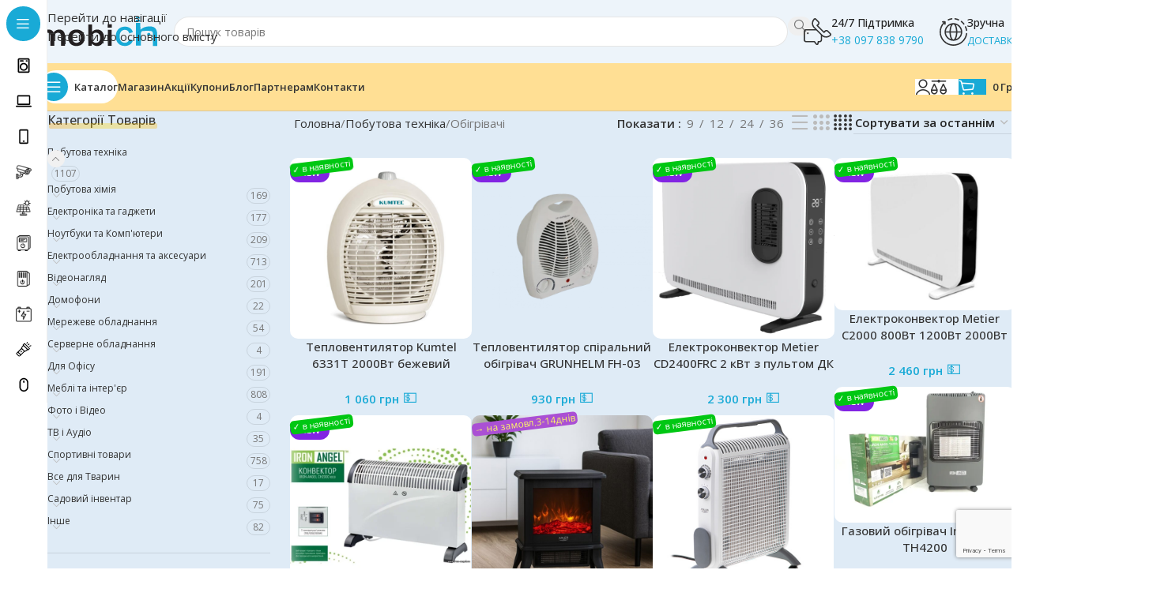

--- FILE ---
content_type: text/html; charset=UTF-8
request_url: https://mobich.in.ua/product-category/pobutova-tehnika/obigrivachi/
body_size: 57268
content:
<!DOCTYPE html><html
lang=uk><head><meta
charset="UTF-8"><link
rel=profile href=https://gmpg.org/xfn/11><link
rel=pingback href=https://mobich.in.ua/xmlrpc.php><meta
name='robots' content='index, follow, max-image-preview:large, max-snippet:-1, max-video-preview:-1'>
 <script id=google_gtagjs-js-consent-mode-data-layer>window.dataLayer = window.dataLayer || [];function gtag(){dataLayer.push(arguments);}
gtag('consent', 'default', {"ad_personalization":"denied","ad_storage":"denied","ad_user_data":"denied","analytics_storage":"denied","functionality_storage":"denied","security_storage":"denied","personalization_storage":"denied","region":["AT","BE","BG","CH","CY","CZ","DE","DK","EE","ES","FI","FR","GB","GR","HR","HU","IE","IS","IT","LI","LT","LU","LV","MT","NL","NO","PL","PT","RO","SE","SI","SK"],"wait_for_update":500});
window._googlesitekitConsentCategoryMap = {"statistics":["analytics_storage"],"marketing":["ad_storage","ad_user_data","ad_personalization"],"functional":["functionality_storage","security_storage"],"preferences":["personalization_storage"]};
window._googlesitekitConsents = {"ad_personalization":"denied","ad_storage":"denied","ad_user_data":"denied","analytics_storage":"denied","functionality_storage":"denied","security_storage":"denied","personalization_storage":"denied","region":["AT","BE","BG","CH","CY","CZ","DE","DK","EE","ES","FI","FR","GB","GR","HR","HU","IE","IS","IT","LI","LT","LU","LV","MT","NL","NO","PL","PT","RO","SE","SI","SK"],"wait_for_update":500};</script> <title>Обігрівачі Архіви - mobich</title><link
rel=canonical href=https://mobich.in.ua/product-category/pobutova-tehnika/obigrivachi/ ><link
rel=next href=https://mobich.in.ua/product-category/pobutova-tehnika/obigrivachi/page/2/ ><meta
property="og:locale" content="uk_UA"><meta
property="og:type" content="article"><meta
property="og:title" content="Обігрівачі Архіви"><meta
property="og:url" content="https://mobich.in.ua/product-category/pobutova-tehnika/obigrivachi/"><meta
property="og:site_name" content="mobich"><meta
property="og:image" content="https://mobich.in.ua/wp-content/uploads/2023/10/obigrivachi_cat.jpg"><meta
property="og:image:width" content="421"><meta
property="og:image:height" content="405"><meta
property="og:image:type" content="image/jpeg"><meta
name="twitter:card" content="summary_large_image"> <script type=application/ld+json class=yoast-schema-graph>{"@context":"https://schema.org","@graph":[{"@type":"CollectionPage","@id":"https://mobich.in.ua/product-category/pobutova-tehnika/obigrivachi/","url":"https://mobich.in.ua/product-category/pobutova-tehnika/obigrivachi/","name":"Обігрівачі Архіви - mobich","isPartOf":{"@id":"https://mobich.in.ua/#website"},"primaryImageOfPage":{"@id":"https://mobich.in.ua/product-category/pobutova-tehnika/obigrivachi/#primaryimage"},"image":{"@id":"https://mobich.in.ua/product-category/pobutova-tehnika/obigrivachi/#primaryimage"},"thumbnailUrl":"https://mobich.in.ua/wp-content/uploads/2026/01/64263f676dd5da7615950e6a1fe378af.png","breadcrumb":{"@id":"https://mobich.in.ua/product-category/pobutova-tehnika/obigrivachi/#breadcrumb"},"inLanguage":"uk"},{"@type":"ImageObject","inLanguage":"uk","@id":"https://mobich.in.ua/product-category/pobutova-tehnika/obigrivachi/#primaryimage","url":"https://mobich.in.ua/wp-content/uploads/2026/01/64263f676dd5da7615950e6a1fe378af.png","contentUrl":"https://mobich.in.ua/wp-content/uploads/2026/01/64263f676dd5da7615950e6a1fe378af.png","width":960,"height":960,"caption":"Тепловентилятор Kumtel 6331T 2000Вт бежевий"},{"@type":"BreadcrumbList","@id":"https://mobich.in.ua/product-category/pobutova-tehnika/obigrivachi/#breadcrumb","itemListElement":[{"@type":"ListItem","position":1,"name":"Головна","item":"https://mobich.in.ua/"},{"@type":"ListItem","position":2,"name":"Побутова техніка","item":"https://mobich.in.ua/product-category/pobutova-tehnika/"},{"@type":"ListItem","position":3,"name":"Обігрівачі"}]},{"@type":"WebSite","@id":"https://mobich.in.ua/#website","url":"https://mobich.in.ua/","name":"mobich","description":"","publisher":{"@id":"https://mobich.in.ua/#organization"},"potentialAction":[{"@type":"SearchAction","target":{"@type":"EntryPoint","urlTemplate":"https://mobich.in.ua/?s={search_term_string}"},"query-input":{"@type":"PropertyValueSpecification","valueRequired":true,"valueName":"search_term_string"}}],"inLanguage":"uk"},{"@type":"Organization","@id":"https://mobich.in.ua/#organization","name":"mobich","url":"https://mobich.in.ua/","logo":{"@type":"ImageObject","inLanguage":"uk","@id":"https://mobich.in.ua/#/schema/logo/image/","url":"https://vote.nvip.com.ua/mobich/wp-content/uploads/2023/10/mobich_logo_blue.svg","contentUrl":"https://vote.nvip.com.ua/mobich/wp-content/uploads/2023/10/mobich_logo_blue.svg","width":420,"height":106,"caption":"mobich"},"image":{"@id":"https://mobich.in.ua/#/schema/logo/image/"},"sameAs":["https://www.facebook.com/profile.php?id=61551859951333","https://www.instagram.com/mobich.in.ua/"]}]}</script> <link
rel=dns-prefetch href=//analytics.sitewit.com><link
rel=dns-prefetch href=//www.googletagmanager.com><link
rel=dns-prefetch href=//fonts.googleapis.com><link
rel=alternate type=application/rss+xml title="mobich &raquo; стрічка" href=https://mobich.in.ua/feed/ ><link
rel=alternate type=application/rss+xml title="mobich &raquo; Канал коментарів" href=https://mobich.in.ua/comments/feed/ ><link
rel=alternate type=application/rss+xml title="Канал mobich &raquo; Обігрівачі Категорія" href=https://mobich.in.ua/product-category/pobutova-tehnika/obigrivachi/feed/ ><style id=wp-img-auto-sizes-contain-inline-css>img:is([sizes=auto i],[sizes^="auto," i]){contain-intrinsic-size:3000px 1500px}
/*# sourceURL=wp-img-auto-sizes-contain-inline-css */</style><style id=wp-block-library-inline-css>/*<![CDATA[*/:root{--wp-block-synced-color:#7a00df;--wp-block-synced-color--rgb:122,0,223;--wp-bound-block-color:var(--wp-block-synced-color);--wp-editor-canvas-background:#ddd;--wp-admin-theme-color:#007cba;--wp-admin-theme-color--rgb:0,124,186;--wp-admin-theme-color-darker-10:#006ba1;--wp-admin-theme-color-darker-10--rgb:0,107,160.5;--wp-admin-theme-color-darker-20:#005a87;--wp-admin-theme-color-darker-20--rgb:0,90,135;--wp-admin-border-width-focus:2px}@media (min-resolution:192dpi){:root{--wp-admin-border-width-focus:1.5px}}.wp-element-button{cursor:pointer}:root .has-very-light-gray-background-color{background-color:#eee}:root .has-very-dark-gray-background-color{background-color:#313131}:root .has-very-light-gray-color{color:#eee}:root .has-very-dark-gray-color{color:#313131}:root .has-vivid-green-cyan-to-vivid-cyan-blue-gradient-background{background:linear-gradient(135deg,#00d084,#0693e3)}:root .has-purple-crush-gradient-background{background:linear-gradient(135deg,#34e2e4,#4721fb 50%,#ab1dfe)}:root .has-hazy-dawn-gradient-background{background:linear-gradient(135deg,#faaca8,#dad0ec)}:root .has-subdued-olive-gradient-background{background:linear-gradient(135deg,#fafae1,#67a671)}:root .has-atomic-cream-gradient-background{background:linear-gradient(135deg,#fdd79a,#004a59)}:root .has-nightshade-gradient-background{background:linear-gradient(135deg,#330968,#31cdcf)}:root .has-midnight-gradient-background{background:linear-gradient(135deg,#020381,#2874fc)}:root{--wp--preset--font-size--normal:16px;--wp--preset--font-size--huge:42px}.has-regular-font-size{font-size:1em}.has-larger-font-size{font-size:2.625em}.has-normal-font-size{font-size:var(--wp--preset--font-size--normal)}.has-huge-font-size{font-size:var(--wp--preset--font-size--huge)}.has-text-align-center{text-align:center}.has-text-align-left{text-align:left}.has-text-align-right{text-align:right}.has-fit-text{white-space:nowrap!important}#end-resizable-editor-section{display:none}.aligncenter{clear:both}.items-justified-left{justify-content:flex-start}.items-justified-center{justify-content:center}.items-justified-right{justify-content:flex-end}.items-justified-space-between{justify-content:space-between}.screen-reader-text{border:0;clip-path:inset(50%);height:1px;margin:-1px;overflow:hidden;padding:0;position:absolute;width:1px;word-wrap:normal!important}.screen-reader-text:focus{background-color:#ddd;clip-path:none;color:#444;display:block;font-size:1em;height:auto;left:5px;line-height:normal;padding:15px 23px 14px;text-decoration:none;top:5px;width:auto;z-index:100000}html :where(.has-border-color){border-style:solid}html :where([style*=border-top-color]){border-top-style:solid}html :where([style*=border-right-color]){border-right-style:solid}html :where([style*=border-bottom-color]){border-bottom-style:solid}html :where([style*=border-left-color]){border-left-style:solid}html :where([style*=border-width]){border-style:solid}html :where([style*=border-top-width]){border-top-style:solid}html :where([style*=border-right-width]){border-right-style:solid}html :where([style*=border-bottom-width]){border-bottom-style:solid}html :where([style*=border-left-width]){border-left-style:solid}html :where(img[class*=wp-image-]){height:auto;max-width:100%}:where(figure){margin:0 0 1em}html :where(.is-position-sticky){--wp-admin--admin-bar--position-offset:var(--wp-admin--admin-bar--height,0px)}@media screen and (max-width:600px){html :where(.is-position-sticky){--wp-admin--admin-bar--position-offset:0px}}

/*# sourceURL=wp-block-library-inline-css *//*]]>*/</style><link
rel=stylesheet href=https://mobich.in.ua/wp-content/cache/minify/d5e73.css media=all><style id=global-styles-inline-css>/*<![CDATA[*/:root{--wp--preset--aspect-ratio--square: 1;--wp--preset--aspect-ratio--4-3: 4/3;--wp--preset--aspect-ratio--3-4: 3/4;--wp--preset--aspect-ratio--3-2: 3/2;--wp--preset--aspect-ratio--2-3: 2/3;--wp--preset--aspect-ratio--16-9: 16/9;--wp--preset--aspect-ratio--9-16: 9/16;--wp--preset--color--black: #000000;--wp--preset--color--cyan-bluish-gray: #abb8c3;--wp--preset--color--white: #ffffff;--wp--preset--color--pale-pink: #f78da7;--wp--preset--color--vivid-red: #cf2e2e;--wp--preset--color--luminous-vivid-orange: #ff6900;--wp--preset--color--luminous-vivid-amber: #fcb900;--wp--preset--color--light-green-cyan: #7bdcb5;--wp--preset--color--vivid-green-cyan: #00d084;--wp--preset--color--pale-cyan-blue: #8ed1fc;--wp--preset--color--vivid-cyan-blue: #0693e3;--wp--preset--color--vivid-purple: #9b51e0;--wp--preset--gradient--vivid-cyan-blue-to-vivid-purple: linear-gradient(135deg,rgb(6,147,227) 0%,rgb(155,81,224) 100%);--wp--preset--gradient--light-green-cyan-to-vivid-green-cyan: linear-gradient(135deg,rgb(122,220,180) 0%,rgb(0,208,130) 100%);--wp--preset--gradient--luminous-vivid-amber-to-luminous-vivid-orange: linear-gradient(135deg,rgb(252,185,0) 0%,rgb(255,105,0) 100%);--wp--preset--gradient--luminous-vivid-orange-to-vivid-red: linear-gradient(135deg,rgb(255,105,0) 0%,rgb(207,46,46) 100%);--wp--preset--gradient--very-light-gray-to-cyan-bluish-gray: linear-gradient(135deg,rgb(238,238,238) 0%,rgb(169,184,195) 100%);--wp--preset--gradient--cool-to-warm-spectrum: linear-gradient(135deg,rgb(74,234,220) 0%,rgb(151,120,209) 20%,rgb(207,42,186) 40%,rgb(238,44,130) 60%,rgb(251,105,98) 80%,rgb(254,248,76) 100%);--wp--preset--gradient--blush-light-purple: linear-gradient(135deg,rgb(255,206,236) 0%,rgb(152,150,240) 100%);--wp--preset--gradient--blush-bordeaux: linear-gradient(135deg,rgb(254,205,165) 0%,rgb(254,45,45) 50%,rgb(107,0,62) 100%);--wp--preset--gradient--luminous-dusk: linear-gradient(135deg,rgb(255,203,112) 0%,rgb(199,81,192) 50%,rgb(65,88,208) 100%);--wp--preset--gradient--pale-ocean: linear-gradient(135deg,rgb(255,245,203) 0%,rgb(182,227,212) 50%,rgb(51,167,181) 100%);--wp--preset--gradient--electric-grass: linear-gradient(135deg,rgb(202,248,128) 0%,rgb(113,206,126) 100%);--wp--preset--gradient--midnight: linear-gradient(135deg,rgb(2,3,129) 0%,rgb(40,116,252) 100%);--wp--preset--font-size--small: 13px;--wp--preset--font-size--medium: 20px;--wp--preset--font-size--large: 36px;--wp--preset--font-size--x-large: 42px;--wp--preset--spacing--20: 0.44rem;--wp--preset--spacing--30: 0.67rem;--wp--preset--spacing--40: 1rem;--wp--preset--spacing--50: 1.5rem;--wp--preset--spacing--60: 2.25rem;--wp--preset--spacing--70: 3.38rem;--wp--preset--spacing--80: 5.06rem;--wp--preset--shadow--natural: 6px 6px 9px rgba(0, 0, 0, 0.2);--wp--preset--shadow--deep: 12px 12px 50px rgba(0, 0, 0, 0.4);--wp--preset--shadow--sharp: 6px 6px 0px rgba(0, 0, 0, 0.2);--wp--preset--shadow--outlined: 6px 6px 0px -3px rgb(255, 255, 255), 6px 6px rgb(0, 0, 0);--wp--preset--shadow--crisp: 6px 6px 0px rgb(0, 0, 0);}:where(body) { margin: 0; }.wp-site-blocks > .alignleft { float: left; margin-right: 2em; }.wp-site-blocks > .alignright { float: right; margin-left: 2em; }.wp-site-blocks > .aligncenter { justify-content: center; margin-left: auto; margin-right: auto; }:where(.is-layout-flex){gap: 0.5em;}:where(.is-layout-grid){gap: 0.5em;}.is-layout-flow > .alignleft{float: left;margin-inline-start: 0;margin-inline-end: 2em;}.is-layout-flow > .alignright{float: right;margin-inline-start: 2em;margin-inline-end: 0;}.is-layout-flow > .aligncenter{margin-left: auto !important;margin-right: auto !important;}.is-layout-constrained > .alignleft{float: left;margin-inline-start: 0;margin-inline-end: 2em;}.is-layout-constrained > .alignright{float: right;margin-inline-start: 2em;margin-inline-end: 0;}.is-layout-constrained > .aligncenter{margin-left: auto !important;margin-right: auto !important;}.is-layout-constrained > :where(:not(.alignleft):not(.alignright):not(.alignfull)){margin-left: auto !important;margin-right: auto !important;}body .is-layout-flex{display: flex;}.is-layout-flex{flex-wrap: wrap;align-items: center;}.is-layout-flex > :is(*, div){margin: 0;}body .is-layout-grid{display: grid;}.is-layout-grid > :is(*, div){margin: 0;}body{padding-top: 0px;padding-right: 0px;padding-bottom: 0px;padding-left: 0px;}a:where(:not(.wp-element-button)){text-decoration: none;}:root :where(.wp-element-button, .wp-block-button__link){background-color: #32373c;border-width: 0;color: #fff;font-family: inherit;font-size: inherit;font-style: inherit;font-weight: inherit;letter-spacing: inherit;line-height: inherit;padding-top: calc(0.667em + 2px);padding-right: calc(1.333em + 2px);padding-bottom: calc(0.667em + 2px);padding-left: calc(1.333em + 2px);text-decoration: none;text-transform: inherit;}.has-black-color{color: var(--wp--preset--color--black) !important;}.has-cyan-bluish-gray-color{color: var(--wp--preset--color--cyan-bluish-gray) !important;}.has-white-color{color: var(--wp--preset--color--white) !important;}.has-pale-pink-color{color: var(--wp--preset--color--pale-pink) !important;}.has-vivid-red-color{color: var(--wp--preset--color--vivid-red) !important;}.has-luminous-vivid-orange-color{color: var(--wp--preset--color--luminous-vivid-orange) !important;}.has-luminous-vivid-amber-color{color: var(--wp--preset--color--luminous-vivid-amber) !important;}.has-light-green-cyan-color{color: var(--wp--preset--color--light-green-cyan) !important;}.has-vivid-green-cyan-color{color: var(--wp--preset--color--vivid-green-cyan) !important;}.has-pale-cyan-blue-color{color: var(--wp--preset--color--pale-cyan-blue) !important;}.has-vivid-cyan-blue-color{color: var(--wp--preset--color--vivid-cyan-blue) !important;}.has-vivid-purple-color{color: var(--wp--preset--color--vivid-purple) !important;}.has-black-background-color{background-color: var(--wp--preset--color--black) !important;}.has-cyan-bluish-gray-background-color{background-color: var(--wp--preset--color--cyan-bluish-gray) !important;}.has-white-background-color{background-color: var(--wp--preset--color--white) !important;}.has-pale-pink-background-color{background-color: var(--wp--preset--color--pale-pink) !important;}.has-vivid-red-background-color{background-color: var(--wp--preset--color--vivid-red) !important;}.has-luminous-vivid-orange-background-color{background-color: var(--wp--preset--color--luminous-vivid-orange) !important;}.has-luminous-vivid-amber-background-color{background-color: var(--wp--preset--color--luminous-vivid-amber) !important;}.has-light-green-cyan-background-color{background-color: var(--wp--preset--color--light-green-cyan) !important;}.has-vivid-green-cyan-background-color{background-color: var(--wp--preset--color--vivid-green-cyan) !important;}.has-pale-cyan-blue-background-color{background-color: var(--wp--preset--color--pale-cyan-blue) !important;}.has-vivid-cyan-blue-background-color{background-color: var(--wp--preset--color--vivid-cyan-blue) !important;}.has-vivid-purple-background-color{background-color: var(--wp--preset--color--vivid-purple) !important;}.has-black-border-color{border-color: var(--wp--preset--color--black) !important;}.has-cyan-bluish-gray-border-color{border-color: var(--wp--preset--color--cyan-bluish-gray) !important;}.has-white-border-color{border-color: var(--wp--preset--color--white) !important;}.has-pale-pink-border-color{border-color: var(--wp--preset--color--pale-pink) !important;}.has-vivid-red-border-color{border-color: var(--wp--preset--color--vivid-red) !important;}.has-luminous-vivid-orange-border-color{border-color: var(--wp--preset--color--luminous-vivid-orange) !important;}.has-luminous-vivid-amber-border-color{border-color: var(--wp--preset--color--luminous-vivid-amber) !important;}.has-light-green-cyan-border-color{border-color: var(--wp--preset--color--light-green-cyan) !important;}.has-vivid-green-cyan-border-color{border-color: var(--wp--preset--color--vivid-green-cyan) !important;}.has-pale-cyan-blue-border-color{border-color: var(--wp--preset--color--pale-cyan-blue) !important;}.has-vivid-cyan-blue-border-color{border-color: var(--wp--preset--color--vivid-cyan-blue) !important;}.has-vivid-purple-border-color{border-color: var(--wp--preset--color--vivid-purple) !important;}.has-vivid-cyan-blue-to-vivid-purple-gradient-background{background: var(--wp--preset--gradient--vivid-cyan-blue-to-vivid-purple) !important;}.has-light-green-cyan-to-vivid-green-cyan-gradient-background{background: var(--wp--preset--gradient--light-green-cyan-to-vivid-green-cyan) !important;}.has-luminous-vivid-amber-to-luminous-vivid-orange-gradient-background{background: var(--wp--preset--gradient--luminous-vivid-amber-to-luminous-vivid-orange) !important;}.has-luminous-vivid-orange-to-vivid-red-gradient-background{background: var(--wp--preset--gradient--luminous-vivid-orange-to-vivid-red) !important;}.has-very-light-gray-to-cyan-bluish-gray-gradient-background{background: var(--wp--preset--gradient--very-light-gray-to-cyan-bluish-gray) !important;}.has-cool-to-warm-spectrum-gradient-background{background: var(--wp--preset--gradient--cool-to-warm-spectrum) !important;}.has-blush-light-purple-gradient-background{background: var(--wp--preset--gradient--blush-light-purple) !important;}.has-blush-bordeaux-gradient-background{background: var(--wp--preset--gradient--blush-bordeaux) !important;}.has-luminous-dusk-gradient-background{background: var(--wp--preset--gradient--luminous-dusk) !important;}.has-pale-ocean-gradient-background{background: var(--wp--preset--gradient--pale-ocean) !important;}.has-electric-grass-gradient-background{background: var(--wp--preset--gradient--electric-grass) !important;}.has-midnight-gradient-background{background: var(--wp--preset--gradient--midnight) !important;}.has-small-font-size{font-size: var(--wp--preset--font-size--small) !important;}.has-medium-font-size{font-size: var(--wp--preset--font-size--medium) !important;}.has-large-font-size{font-size: var(--wp--preset--font-size--large) !important;}.has-x-large-font-size{font-size: var(--wp--preset--font-size--x-large) !important;}
/*# sourceURL=global-styles-inline-css *//*]]>*/</style><style id=woocommerce-inline-inline-css>.woocommerce form .form-row .required { visibility: visible; }
/*# sourceURL=woocommerce-inline-inline-css */</style><link
rel=stylesheet href=https://mobich.in.ua/wp-content/cache/minify/c33ae.css media=all><style id=kadence-blocks-global-variables-inline-css>/*<![CDATA[*/:root {--global-kb-font-size-sm:clamp(0.8rem, 0.73rem + 0.217vw, 0.9rem);--global-kb-font-size-md:clamp(1.1rem, 0.995rem + 0.326vw, 1.25rem);--global-kb-font-size-lg:clamp(1.75rem, 1.576rem + 0.543vw, 2rem);--global-kb-font-size-xl:clamp(2.25rem, 1.728rem + 1.63vw, 3rem);--global-kb-font-size-xxl:clamp(2.5rem, 1.456rem + 3.26vw, 4rem);--global-kb-font-size-xxxl:clamp(2.75rem, 0.489rem + 7.065vw, 6rem);}:root {--global-palette1: #3182CE;--global-palette2: #2B6CB0;--global-palette3: #1A202C;--global-palette4: #2D3748;--global-palette5: #4A5568;--global-palette6: #718096;--global-palette7: #EDF2F7;--global-palette8: #F7FAFC;--global-palette9: #ffffff;}
/*# sourceURL=kadence-blocks-global-variables-inline-css *//*]]>*/</style><link
rel=stylesheet href=https://mobich.in.ua/wp-content/cache/minify/bb1e9.css media=all><link
rel=stylesheet id=xts-google-fonts-css href='https://fonts.googleapis.com/css?family=Open+Sans%3A400%2C600%2C500%2C700&#038;ver=8.3.9' type=text/css media=all> <script src=https://mobich.in.ua/wp-content/cache/minify/d52ed.js></script> <script id=tt4b_ajax_script-js-extra>var tt4b_script_vars = {"pixel_code":"D1GFVFRC77U7P8J6IRF0","currency":"UAH","country":"UA","advanced_matching":"1"};
//# sourceURL=tt4b_ajax_script-js-extra</script> <script src=https://mobich.in.ua/wp-content/cache/minify/7127a.js></script> <script id=wc-add-to-cart-js-extra>var wc_add_to_cart_params = {"ajax_url":"/wp-admin/admin-ajax.php","wc_ajax_url":"/?wc-ajax=%%endpoint%%","i18n_view_cart":"\u041f\u0435\u0440\u0435\u0433\u043b\u044f\u043d\u0443\u0442\u0438 \u043a\u043e\u0448\u0438\u043a","cart_url":"https://mobich.in.ua/cart/","is_cart":"","cart_redirect_after_add":"no"};
//# sourceURL=wc-add-to-cart-js-extra</script> <script src=https://mobich.in.ua/wp-content/cache/minify/ace75.js></script> <script id=kk-fb-script-js-extra>var kkfbFetchCartItems = {"ajax_url":"https://mobich.in.ua/wp-admin/admin-ajax.php","action":"kk_fb_wc_fetchcartitems","nonce":"0c4edd75e8","currency":"UAH"};
//# sourceURL=kk-fb-script-js-extra</script> <script src=https://mobich.in.ua/wp-content/cache/minify/98d89.js></script>  <script src="https://www.googletagmanager.com/gtag/js?id=GT-P35M3HC" id=google_gtagjs-js async></script> <script id=google_gtagjs-js-after>window.dataLayer = window.dataLayer || [];function gtag(){dataLayer.push(arguments);}
gtag("set","linker",{"domains":["mobich.in.ua"]});
gtag("js", new Date());
gtag("set", "developer_id.dZTNiMT", true);
gtag("config", "GT-P35M3HC");
gtag("config", "AW-17178139532");
 window._googlesitekit = window._googlesitekit || {}; window._googlesitekit.throttledEvents = []; window._googlesitekit.gtagEvent = (name, data) => { var key = JSON.stringify( { name, data } ); if ( !! window._googlesitekit.throttledEvents[ key ] ) { return; } window._googlesitekit.throttledEvents[ key ] = true; setTimeout( () => { delete window._googlesitekit.throttledEvents[ key ]; }, 5 ); gtag( "event", name, { ...data, event_source: "site-kit" } ); }; 
//# sourceURL=google_gtagjs-js-after</script> <script src=https://mobich.in.ua/wp-content/cache/minify/74b75.js></script> <script></script><link
rel=https://api.w.org/ href=https://mobich.in.ua/wp-json/ ><link
rel=alternate title=JSON type=application/json href=https://mobich.in.ua/wp-json/wp/v2/product_cat/150><link
rel=EditURI type=application/rsd+xml title=RSD href=https://mobich.in.ua/xmlrpc.php?rsd><meta
name="generator" content="WordPress 6.9"><meta
name="generator" content="WooCommerce 10.4.3"><meta
name="generator" content="Site Kit by Google 1.170.0"><script src=https://mobich.in.ua/wp-content/cache/minify/ef053.js></script> <script>window.WCUS_APP_STATE = [];</script> <meta
name="google-site-verification" content="nmrsgEC18QfyJl_9a1g-zZloob9TwOsFwZWZZrHFGAE"><meta
name="viewport" content="width=device-width, initial-scale=1.0, maximum-scale=1.0, user-scalable=no">
<noscript><style>.woocommerce-product-gallery{ opacity: 1 !important; }</style></noscript><meta
name="generator" content="Powered by WPBakery Page Builder - drag and drop page builder for WordPress."> <script>/*<![CDATA[*/( function( w, d, s, l, i ) {
				w[l] = w[l] || [];
				w[l].push( {'gtm.start': new Date().getTime(), event: 'gtm.js'} );
				var f = d.getElementsByTagName( s )[0],
					j = d.createElement( s ), dl = l != 'dataLayer' ? '&l=' + l : '';
				j.async = true;
				j.src = 'https://www.googletagmanager.com/gtm.js?id=' + i + dl;
				f.parentNode.insertBefore( j, f );
			} )( window, document, 'script', 'dataLayer', 'GTM-K9352HXJ' );/*]]>*/</script> <style></style><noscript><style>.wpb_animate_when_almost_visible { opacity: 1; }</style></noscript><style id=wd-style-header_171341-css data-type=wd-style-header_171341>/*<![CDATA[*/:root{
	--wd-top-bar-h: .00001px;
	--wd-top-bar-sm-h: .00001px;
	--wd-top-bar-sticky-h: .00001px;
	--wd-top-bar-brd-w: .00001px;

	--wd-header-general-h: 80px;
	--wd-header-general-sm-h: 60px;
	--wd-header-general-sticky-h: .00001px;
	--wd-header-general-brd-w: .00001px;

	--wd-header-bottom-h: 60px;
	--wd-header-bottom-sm-h: 60px;
	--wd-header-bottom-sticky-h: 60px;
	--wd-header-bottom-brd-w: 1px;

	--wd-header-clone-h: .00001px;

	--wd-header-brd-w: calc(var(--wd-top-bar-brd-w) + var(--wd-header-general-brd-w) + var(--wd-header-bottom-brd-w));
	--wd-header-h: calc(var(--wd-top-bar-h) + var(--wd-header-general-h) + var(--wd-header-bottom-h) + var(--wd-header-brd-w));
	--wd-header-sticky-h: calc(var(--wd-top-bar-sticky-h) + var(--wd-header-general-sticky-h) + var(--wd-header-bottom-sticky-h) + var(--wd-header-clone-h) + var(--wd-header-brd-w));
	--wd-header-sm-h: calc(var(--wd-top-bar-sm-h) + var(--wd-header-general-sm-h) + var(--wd-header-bottom-sm-h) + var(--wd-header-brd-w));
}





:root:has(.whb-header-bottom.whb-border-boxed) {
	--wd-header-bottom-brd-w: .00001px;
}

@media (max-width: 1024px) {
:root:has(.whb-header-bottom.whb-hidden-mobile) {
	--wd-header-bottom-brd-w: .00001px;
}
}

.whb-header-bottom .wd-dropdown {
	margin-top: 9px;
}

.whb-header-bottom .wd-dropdown:after {
	height: 20px;
}

.whb-sticked .whb-header-bottom .wd-dropdown:not(.sub-sub-menu) {
	margin-top: 9px;
}

.whb-sticked .whb-header-bottom .wd-dropdown:not(.sub-sub-menu):after {
	height: 20px;
}


		
.whb-1yjd6g8pvqgh79uo6oce {
	--wd-form-brd-radius: 35px;
}
.whb-1yjd6g8pvqgh79uo6oce form.searchform {
	--wd-form-height: 38px;
}
.whb-general-header {
	background-color: rgba(30, 115, 190, 0.08);
}

.whb-row .whb-2nv3hr31pqbmpz18ccjg.wd-tools-element .wd-tools-inner, .whb-row .whb-2nv3hr31pqbmpz18ccjg.wd-tools-element > a > .wd-tools-icon {
	color: rgba(51, 51, 51, 1);
	background-color: rgba(255, 255, 255, 1);
}
.whb-row .whb-2nv3hr31pqbmpz18ccjg.wd-tools-element:hover .wd-tools-inner, .whb-row .whb-2nv3hr31pqbmpz18ccjg.wd-tools-element:hover > a > .wd-tools-icon {
	color: rgba(51, 51, 51, 0.7);
}
.whb-2nv3hr31pqbmpz18ccjg.wd-tools-element.wd-design-8 .wd-tools-icon {
	color: rgba(255, 255, 255, 1);
	background-color: rgba(25, 170, 214, 1);
}
.whb-2nv3hr31pqbmpz18ccjg.wd-tools-element.wd-design-8:hover .wd-tools-icon {
	color: rgba(255, 255, 255, 0.7);
	background-color: rgba(19, 140, 177, 1);
}
.whb-row .whb-7qrb5r43fmh57lkx4dry.wd-tools-element .wd-tools-inner, .whb-row .whb-7qrb5r43fmh57lkx4dry.wd-tools-element > a > .wd-tools-icon {
	color: rgba(51, 51, 51, 1);
	background-color: rgba(255, 255, 255, 1);
}
.whb-row .whb-7qrb5r43fmh57lkx4dry.wd-tools-element:hover .wd-tools-inner, .whb-row .whb-7qrb5r43fmh57lkx4dry.wd-tools-element:hover > a > .wd-tools-icon {
	color: rgba(51, 51, 51, 0.7);
	background-color: rgba(255, 255, 255, 1);
}
.whb-row .whb-ad86so27lcwwiziptdg2.wd-tools-element .wd-tools-inner, .whb-row .whb-ad86so27lcwwiziptdg2.wd-tools-element > a > .wd-tools-icon {
	color: rgba(51, 51, 51, 1);
	background-color: rgba(255, 255, 255, 1);
}
.whb-row .whb-ad86so27lcwwiziptdg2.wd-tools-element:hover .wd-tools-inner, .whb-row .whb-ad86so27lcwwiziptdg2.wd-tools-element:hover > a > .wd-tools-icon {
	color: rgba(51, 51, 51, 0.7);
}
.whb-row .whb-eyi35wj5v52my2hec8de.wd-tools-element .wd-tools-inner, .whb-row .whb-eyi35wj5v52my2hec8de.wd-tools-element > a > .wd-tools-icon {
	color: rgba(255, 255, 255, 1);
	background-color: rgba(25, 170, 214, 1);
}
.whb-row .whb-eyi35wj5v52my2hec8de.wd-tools-element:hover .wd-tools-inner, .whb-row .whb-eyi35wj5v52my2hec8de.wd-tools-element:hover > a > .wd-tools-icon {
	color: rgba(255, 255, 255, 0.7);
	background-color: rgba(19, 140, 177, 1);
}
.whb-kv1cizir1p1hjpwwydal {
	--wd-form-brd-radius: 35px;
}
.whb-kv1cizir1p1hjpwwydal.wd-search-form.wd-header-search-form-mobile .searchform {
	--wd-form-bg: rgba(255, 255, 255, 1);
}
.whb-header-bottom {
	background-color: rgba(255, 223, 148, 1);border-color: rgba(155, 155, 155, 0.37);border-bottom-width: 1px;border-bottom-style: solid;
}/*]]>*/</style><style id=wd-style-theme_settings_default-css data-type=wd-style-theme_settings_default>/*<![CDATA[*/@font-face {
	font-weight: normal;
	font-style: normal;
	font-family: "woodmart-font";
	src: url("//mobich.in.ua/wp-content/themes/woodmart/fonts/woodmart-font-3-400.woff2?v=8.3.9") format("woff2");
}

@font-face {
	font-family: "star";
	font-weight: 400;
	font-style: normal;
	src: url("//mobich.in.ua/wp-content/plugins/woocommerce/assets/fonts/star.eot?#iefix") format("embedded-opentype"), url("//mobich.in.ua/wp-content/plugins/woocommerce/assets/fonts/star.woff") format("woff"), url("//mobich.in.ua/wp-content/plugins/woocommerce/assets/fonts/star.ttf") format("truetype"), url("//mobich.in.ua/wp-content/plugins/woocommerce/assets/fonts/star.svg#star") format("svg");
}

@font-face {
	font-family: "WooCommerce";
	font-weight: 400;
	font-style: normal;
	src: url("//mobich.in.ua/wp-content/plugins/woocommerce/assets/fonts/WooCommerce.eot?#iefix") format("embedded-opentype"), url("//mobich.in.ua/wp-content/plugins/woocommerce/assets/fonts/WooCommerce.woff") format("woff"), url("//mobich.in.ua/wp-content/plugins/woocommerce/assets/fonts/WooCommerce.ttf") format("truetype"), url("//mobich.in.ua/wp-content/plugins/woocommerce/assets/fonts/WooCommerce.svg#WooCommerce") format("svg");
}

:root {
	--wd-text-font: "Open Sans", Arial, Helvetica, sans-serif;
	--wd-text-font-weight: 400;
	--wd-text-color: #777777;
	--wd-text-font-size: 15px;
	--wd-title-font: "Open Sans", Arial, Helvetica, sans-serif;
	--wd-title-font-weight: 500;
	--wd-title-color: #242424;
	--wd-entities-title-font: "Open Sans", Arial, Helvetica, sans-serif;
	--wd-entities-title-font-weight: 500;
	--wd-entities-title-color: #333333;
	--wd-entities-title-color-hover: rgb(51 51 51 / 65%);
	--wd-alternative-font: "Open Sans", Arial, Helvetica, sans-serif;
	--wd-widget-title-font: "Open Sans", Arial, Helvetica, sans-serif;
	--wd-widget-title-font-weight: 500;
	--wd-widget-title-transform: capitalize;
	--wd-widget-title-color: #333;
	--wd-widget-title-font-size: 16px;
	--wd-header-el-font: "Open Sans", Arial, Helvetica, sans-serif;
	--wd-header-el-font-weight: 600;
	--wd-header-el-transform: capitalize;
	--wd-header-el-font-size: 13px;
	--wd-brd-radius: 10px;
	--wd-otl-style: dotted;
	--wd-otl-width: 2px;
	--wd-primary-color: rgb(25,170,214);
	--wd-alternative-color: rgba(26,198,224,0.2);
	--btn-default-bgcolor: rgb(225,235,255);
	--btn-default-bgcolor-hover: rgba(30,115,190,0.22);
	--btn-default-color: rgb(25,170,214);
	--btn-default-color-hover: rgb(221,153,51);
	--btn-accented-bgcolor: rgb(25,170,214);
	--btn-accented-bgcolor-hover: rgb(221,153,51);
	--btn-transform: capitalize;
	--wd-form-brd-width: 1px;
	--notices-success-bg: #459647;
	--notices-success-color: #fff;
	--notices-warning-bg: rgb(221,51,51);
	--notices-warning-color: #fff;
	--wd-link-color: #333333;
	--wd-link-color-hover: #242424;
	--wd-sticky-btn-height: 95px;
}
.wd-age-verify-wrap {
	--wd-popup-width: 500px;
}
.wd-popup.wd-promo-popup {
	background-color: #111111;
	background-image: none;
	background-repeat: no-repeat;
	background-size: contain;
	background-position: left center;
}
.wd-promo-popup-wrap {
	--wd-popup-width: 800px;
}
:is(.woodmart-archive-shop .wd-builder-off,.wd-wishlist-content,.related-and-upsells,.cart-collaterals,.wd-shop-product,.wd-fbt) .wd-products-with-bg, :is(.woodmart-archive-shop .wd-builder-off,.wd-wishlist-content,.related-and-upsells,.cart-collaterals,.wd-shop-product,.wd-fbt) .wd-products-with-bg :is(.wd-product,.wd-cat) {
	--wd-prod-bg:rgb(255,255,255);
	--wd-bordered-bg:rgb(255,255,255);
}
:is(.woodmart-woocommerce-layered-nav, .wd-product-category-filter) .wd-scroll-content {
	max-height: 575px;
}
.wd-page-title .wd-page-title-bg img {
	object-fit: cover;
	object-position: center center;
}
.wd-footer {
	background-color: #ffffff;
	background-image: none;
}
.page .wd-page-content {
	background-color: rgba(30,115,190,0.14);
	background-image: none;
}
.woodmart-archive-shop:not(.single-product) .wd-page-content {
	background-color: rgba(30,115,190,0.14);
	background-image: none;
}
.single-product .wd-page-content {
	background-color: rgba(30,115,190,0.14);
	background-image: none;
}
.woodmart-archive-blog .wd-page-content {
	background-color: rgba(30,115,190,0.14);
	background-image: none;
}
html .wd-buy-now-btn {
	color: rgb(255,255,255);
	background: rgb(48,48,48);
}
html .wd-buy-now-btn:hover {
	color: rgb(255,255,255);
	background: rgb(95,158,44);
}
body, [class*=color-scheme-light], [class*=color-scheme-dark], .wd-search-form[class*="wd-header-search-form"] form.searchform, .wd-el-search .searchform {
	--wd-form-bg: rgb(255,255,255);
}
.product-labels .product-label.new {
	background-color: rgb(130,36,227);
	color: rgb(255,255,255);
}
.mfp-wrap.wd-popup-quick-view-wrap {
	--wd-popup-width: 920px;
}

@media (max-width: 1024px) {
	:root {
		--wd-sticky-btn-height: 95px;
	}

}

@media (max-width: 768.98px) {
	:root {
		--wd-sticky-btn-height: 42px;
	}

}
:root{
--wd-container-w: 1400px;
--wd-form-brd-radius: 5px;
--btn-accented-color: #fff;
--btn-accented-color-hover: #fff;
--btn-default-brd-radius: 35px;
--btn-default-box-shadow: none;
--btn-default-box-shadow-hover: none;
--btn-accented-brd-radius: 35px;
--btn-accented-box-shadow: none;
--btn-accented-box-shadow-hover: none;
}

@media (min-width: 1400px) {
[data-vc-full-width]:not([data-vc-stretch-content]),
:is(.vc_section, .vc_row).wd-section-stretch {
padding-left: calc((100vw - 1400px - var(--wd-sticky-nav-w) - var(--wd-scroll-w)) / 2);
padding-right: calc((100vw - 1400px - var(--wd-sticky-nav-w) - var(--wd-scroll-w)) / 2);
}
}


.wd-page-title {
background-color: rgb(28,97,231);
}

#wp-admin-bar-vc_inline-admin-bar-link, #wp-admin-bar-villatheme {
	display: none;
}
.single-product-page .product-image-summary-inner {
  position: relative;
}
.single-product-page .product-image-summary-inner .woocommerce-product-gallery::after {
  content: "✓ в наявності";
  position: absolute;
	top:3px;
	left:-5px;
	color: #ffffff;
	background: #00c713;
	padding:0 7px;
	font-size:14px;
	border-radius:10px;
	z-index:100;
}
.single-product-page.onbackorder .product-image-summary-inner .woocommerce-product-gallery::after {
  position: absolute;
	content: "→ на замовл.3-14днів";
	position: absolute;
	top:6px;
	left:-5px;
	transform: rotate(-9deg);
	color: #fcf767;
	background: #aa50d4;
	padding:0 3px;
	font-size:14px;
}
.single-product-page.outofstock .product-image-summary-inner .woocommerce-product-gallery::after {
	content: "";
	background: transparent;
}

.wd-products .wd-product {
  position: relative;
}
.wd-products .wd-product::after {
  content: "✓ в наявності";
  position: absolute;
	top:3px;
	left:0px;
	color: #ffffff;
	background: #00c713;
	transform: rotate(-7deg);
	padding:0px 3px 2px 3px;
	font-size:11px;
	z-index:100;
	border-radius:5px;
}
.wd-products .wd-product.onbackorder::after {
  position: absolute;
	content: "→ на замовл.3-14днів";
	position: absolute;
	top:3px;
	left:0px;
	transform: rotate(-7deg);
	color: #fcf767;
	background: #aa50d4;
	padding:0 3px;
	font-size:12px;
	z-index:100;
	border-radius:5px;
}
.home .wd-products .wd-product::after {
  top:0px;
	left:-5px;
}
.home .wd-products .wd-product.onbackorder::after {
  top:0px;
	left:-5px;
}

.single-product-page.product_tag-b-u .woocommerce-product-gallery__image::before {
	content: "";
	background: url(https://mobich.in.ua/wp-content/uploads/2023/b-u-left-label.svg) top center;
	position: absolute;
	width: 60px;
	height: 60px;
	top: 10px;
	left: -3px;
	z-index: 1;
}
.archive.tax-product_cat .product.product_tag-b-u::before, .home .product.product_tag-b-u::before, .post-type-archive .product_tag-b-u .product-wrapper::before, .owl-item .product.product_tag-b-u::before {
  content: "";
	background: url(https://mobich.in.ua/wp-content/uploads/2023/b-u-left-label.svg) top center;
	position: absolute;
	width: 30px;
	height: 30px;
	top: 35px;
	left: 8px;
	z-index: 1;
}
.home .wd-product.product_tag-b-u::before {
	top: 17px;
	left: -1px;
	width: 25px;
	height: 25px;
}
.post-type-archive .product_tag-b-u .product-wrapper::before, .archive.tax-product_cat .product.product_tag-b-u::before {
	left: -1px;
}
.wcus-checkout-fields {
		margin-top: 30px;
		margin-bottom: 10px;
    border-left: 5px solid #363636;
    border-right: 5px solid #363636;
    border-bottom: 5px solid #363636;
    border-radius: 5px 5px 5px 5px; /* Встановлюємо бордер-радіус тільки для нижнього бордера */
}
.wcus-checkout-fields h3 {
    position: relative;
    background-color: #363636;
    color:#ffffff;
    padding: 10px 70px 10px 10px;
    margin: 0px -5px 0px -5px;
    font-weight: bold;
		border-top-left-radius: 5px;
		border-top-right-radius: 5px;
}
.wcus-checkout-fields h3::after {
    position: absolute;
    top: 7px;
    right: 5px;
    content: "";
    background: url(https://mobich.in.ua/wp-content/uploads/nova_poshta_rzt_ukrpost200.jpg) no-repeat top right / cover;
    width: 185px;
    height: 45px;
    z-index: 100;
	  box-shadow: -2px -4px 4px 0px rgba(0, 0, 0, .2);
}
#wcus-shipping-cost {position: relative;}
#wcus-shipping-cost::after {
    position: absolute;
    top: -1px;
    left: -60px;
    content: "";
    background: url(https://mobich.in.ua/wp-content/uploads/nova_poshta20.jpg) no-repeat top right / cover;
    width: 55px;
    height: 20px;
    z-index: 100;
}
#shipping_method.woocommerce-shipping-methods li:nth-child(2), #shipping_method.woocommerce-shipping-methods li:nth-child(3) {
	position: relative;
}
.woocommerce-cart.woocommerce-page #shipping_method.woocommerce-shipping-methods li:nth-child(2)::after {
    position: absolute;
    top: -1px;
    right: 255px;
    content: "";
    background: url(https://mobich.in.ua/wp-content/uploads/rozetka_logo30.png) no-repeat top right / cover;
    width: 20px;
    height: 20px;
    z-index: 100;
}
@media (max-width: 1024px) {
	.woocommerce-cart.woocommerce-page #shipping_method.woocommerce-shipping-methods li:nth-child(2)::after {
		right: 305px !important;
	}
}
@media (max-width: 768px) {
	.woocommerce-cart.woocommerce-page #shipping_method.woocommerce-shipping-methods li:nth-child(2)::after {
		left: 305px !important;
	}
	.woocommerce-checkout.woocommerce-page #wcus-shipping-cost::after {
		left: -65px; !important;
	}
	.woocommerce-cart.woocommerce-page #wcus-shipping-cost::after {
		left: 95px; !important;
	}
	.woocommerce-cart.woocommerce-page #shipping_method.woocommerce-shipping-methods li:nth-child(3)::after {
		left: 100px !important;
	}
}
@media (max-width: 474px) {
	.woocommerce-checkout.woocommerce-page #shipping_method.woocommerce-shipping-methods li:nth-child(2)::after {
			right: 255px !important;
	}
}
@media (max-width: 424px) {
	.woocommerce-checkout.woocommerce-page #shipping_method.woocommerce-shipping-methods li:nth-child(2)::after {
			right: 185px !important;
	}
}
.woocommerce-checkout.woocommerce-page #shipping_method.woocommerce-shipping-methods li:nth-child(2)::after {
    position: absolute;
    top: -1px;
    right: 305px;
    content: "";
    background: url(https://mobich.in.ua/wp-content/uploads/rozetka_logo30.png) no-repeat top right / cover;
    width: 20px;
    height: 20px;
    z-index: 100;
}
.woocommerce-cart.woocommerce-page #shipping_method.woocommerce-shipping-methods li:nth-child(3)::after {
    position: absolute;
    top: -3px;
    right: 100px;
    content: "";
    background: url(https://mobich.in.ua/wp-content/uploads/2025/03/logo_ukrpost.png) no-repeat top right / cover;
    width: 18px;
    height: 22px;
    z-index: 100;
}
.woocommerce-checkout.woocommerce-page #shipping_method.woocommerce-shipping-methods li:nth-child(3)::after {
    position: absolute;
    top: -3px;
    right: 100px;
    content: "";
    background: url(https://mobich.in.ua/wp-content/uploads/2025/03/logo_ukrpost.png) no-repeat top right / cover;
    width: 18px;
    height: 22px;
    z-index: 100;
}
.woocommerce-billing-fields {
	display: flex;
	flex-direction: column;
}

.wd-product-stock.stock.wd-style-default.available-on-backorder, .wd-product-stock.stock.wd-style-default.in-stock, .wd-product-stock.stock.wd-style-default.out-of-stock {
	display:none;
}

.woocommerce-checkout>.checkout-order-review {
	background-color: rgb(255,255,255);
}
#order_review .wd-table-wrapper {
	border: 2px dotted rgba(0, 0, 0, 0.15);
}
.cart-totals-section {
	background-color: rgb(255,255,255);
	box-shadow: 5px 10px 50px rgba(0, 0, 0, 0.2);
	border-radius:10px;
}
.cart-content-wrapper>.cart_totals .cart-totals-inner {
	background-color: rgb(255,255,255);
	box-shadow: 5px 10px 50px rgba(0, 0, 0, 0.2);
}
.woocommerce-order-details {
	background-color: rgb(255,255,255);
	box-shadow: 5px 10px 50px rgba(0, 0, 0, 0.1);
	padding: 30px 30px 10px 30px;
	margin-bottom: 30px;
}
.wc_payment_methods p, .wd-checkout-prod-title {
	font-size:12px;
	line-height:1.2em;
}
.woocommerce-terms-and-conditions-wrapper .woocommerce-privacy-policy-text, .woocommerce-terms-and-conditions-wrapper .woocommerce-terms-and-conditions {
	font-size:12px;
	line-height:1.2em;
}
.woocommerce-checkout > .checkout-order-review {
	background: #ffffff;
	box-shadow: 5px 10px 50px rgba(0, 0, 0, 0.1);
}
.customer-details label {
	padding-left:15px;
}
.woocommerce-additional-fields {
	margin-top:40px;
}
.woocommerce-additional-fields label{
	display:none;
}
.wpb_wrapper #wd-635abb483eda7 {
	padding-left:15px;
}
#wpcf7-f26-p31-o1 input.wpcf7-submit {
	border-radius: 30px;
	margin-left:15px;
}
.featured.product-label {
	font-size:16px;
}
.single-product-page .stock.in-stock, .single-product-page .stock.available-on-backorder {
	font-size:12px;
}
.single-product-page .woocommerce-product-details__short-description {
	font-size:14px;
	line-height:1.3em;
}
.single-product-page .widget.sidebar-widget.woocommerce .wd-entities-title {
	display: -webkit-box;
	-webkit-line-clamp: 3; /* Обмеження до 3 рядків */
	-webkit-box-orient: vertical;
	overflow: hidden;
	text-overflow: ellipsis;
	max-height: 4.5em; /* Враховуючи line-height: 1.5em */
	line-height: 1.5em; /* Висота рядка */
}
.woocommerce-mini-cart-item.mini_cart_item .cart-info .wd-entities-title, .woocommerce-mini-cart-item.mini_cart_item .cart-info .wd-product-sku{
	font-size:12px;
}
.page-title-default {
	background-color: #128aae;
}

@media (min-width: 768px) {
  .ts-columns.description-detail.ts-columns-2 {
    display: flex;
		justify-content:space-between;
  }
	.ts-columns.description-detail.ts-columns-2 .ts-item {
		flex:100%;
	}
}
.ts-columns.description-detail.ts-columns-2 h6 {
	text-align:center;
}
.ts-columns.description-detail.ts-columns-2 li {
	list-style:none;
}
.ts-columns.description-detail.ts-columns-2 li img {
	width:15px;
	height:15px;
}
#respond #reply-title.comment-reply-title {
	padding: 5px 15px;
	font-size:12px;
	line-height: 1.3em;
	text-transform: none;
	color: gray;
	background:#f7f7f7;
	border-radius:30px;
}
#commentform .wcpr-form-description {
	padding: 0px 25px;
	font-size:17px;
	line-height: 1.2em;
	color:#19aad6;
}
#commentform .comment-form-rating {
	padding: 15px 15px;
	font-size:17px;
	margin: 20px 10px 0px 10px;
	background:#dfebf6;
	border-radius:30px;
	display: inline-block;
}
#commentform .comment-form-rating  .stars a {
	width: calc(var(--wd-text-font-size) + 5px);
}
#commentform .comment-form-rating  .stars a:before {
	font-size:19px;
}
#commentform .comment-form-comment label, #commentform .wcpr-comment-form-images label{
	padding: 0px 15px;
	margin-top:10px;
	font-size:12px;
	line-height: 1.3em;
	color: gray;
}
#commentform .wcpr_image_upload_button.button{
	border-radius:30px;
}
.single-breadcrumbs-wrapper .woocommerce-breadcrumb {
	font-size:12px;
}
.copyrights-wrapper {
	font-size:12px;
}
.order-total th {
	vertical-align:top;
}
.cart-totals-inner tr.cart-discount th, .woocommerce-checkout-review-order-table tr.cart-discount th {
	text-transform: uppercase;
	padding: 3px;
	background: #ffdf94;
	font-size:12px;
}
.login.woocommerce-form.woocommerce-form-login p, form.checkout_coupon.woocommerce-form-coupon{
	font-size:12px;
	line-height: 1.3em;
}
.login.woocommerce-form.woocommerce-form-login .woocommerce-FormRow label {
	font-size:14px;
	padding-left:15px;
}
.commentlist .comment-text {display:block;}
.woocommerce-Reviews .comment-text .description {flex: none;}
.commentlist .comment-text .kt-reviews-image-container {margin-bottom: 5px;}
.kt-wc-reviews-images-wrap-wrap {justify-content: flex-start;}
.kt-reviews-image-container .kt-wc-reviews-images-wrap-wrap .reviews-images-item .review-images {
	height: 100% !important;
}
.widget-area {font-size:12px;}
.woocommerce-Reviews .comment-form .comment-form-author label, .woocommerce-Reviews .comment-form .comment-form-email label {
	padding-left:15px;
}
.woocommerce-Reviews .comment-form .comment-notes {
	margin-left:15px;
	margin-right:15px;
	margin-top:15px;
	font-size:12px;
	line-height:1.1em;
}
.product.outofstock::after, .outofstock .product-images-inner::after {
	display:none;
}

.vc_custom_1654852925026 {
	background-color: #fafafa;
  box-shadow: rgba(0, 0, 0, 0.2) 0px 15px 20px;
}
.woocommerce-checkout-review-order-table {
	background-color: #fafafa;
}
form.woocommerce-checkout input.input-text {
	background-color: #fafafa;
}
.wd-wtl-form label span {
	font-size:10px !important;
}
.wd-wtl-form label {
    margin-top: 10px !important;
}
.wd-wtl-form h4 {
 margin-bottom:5px !important;
}
.wd-wtl-form {
	border: 2px solid rgba(221,51,51,0.33) !important;
	background-color: #fffaf0 !important;
}
.woocommerce-billing-fields #billing_country_field {
	display:none;
}
.cart-content-wrapper>.cart-totals-section .cart-totals-inner {
	border:none;
}

.greenvision_table {
    width: 100%; /* Займає всю ширину контейнера */
    border-collapse: collapse; /* Видаляє проміжки між межами */
    font-size: 11px; /* Зменшений розмір шрифту */
    line-height: 1.2em; /* Компактна висота рядків */
    color: #333; /* Темний текст для кращої читабельності */
}
.greenvision_table th {
    background-color: #f5f5f5; /* Світло-сірий фон для заголовків */
    text-align: left; /* Текст вирівняний по лівому краю */
    padding: 4px 6px; /* Внутрішні відступи для заголовків */
		font-size: 12px; /* Зменшений розмір шрифту */
    line-height: 1.2em; /* Компактна висота рядків */
    border: 1px solid #ddd; /* Межі навколо заголовків */
		text-transform: none;
}
.greenvision_table td {
    padding: 4px 6px; /* Менші відступи для компактності */
    border: 1px solid #ddd; /* Межі для кожної комірки */
    vertical-align: top; /* Текст вирівняний по верхньому краю */
}
.greenvision_table tbody tr:nth-child(even) {
    background-color: #f9f9f9; /* Світло-сірий фон для кожного другого рядка */
}
.greenvision_table tbody tr:nth-child(odd) {
    background-color: #fff; /* Білий фон для решти рядків */
}
.greenvision_table tbody tr:hover {
    background-color: #e9f3ff; /* Блакитний фон при наведенні */
}
.greenvision_table td:first-child {
    font-weight: bold; /* Виділення перших колонок для кращої структури */
    color: #555; /* Темно-сірий колір для першої колонки */
}
.greenvision_table .description {
    font-size: 12px;
    font-weight: normal;
    line-height: 1.1em;
    display: block;
    margin-top: 5px;
    color: #666; /* Приємний сірий колір для додаткової інформації */
}
table.table-data-sheet td {
	padding: 4px 12px;
}
.post-type-archive .wd-product-countdown.wd-timer.wd-style-standard span.wd-timer-days, .post-type-archive .wd-product-countdown.wd-timer.wd-style-standard span.wd-timer-hours, .post-type-archive .wd-product-countdown.wd-timer.wd-style-standard span.wd-timer-min, .post-type-archive .wd-product-countdown.wd-timer.wd-style-standard span.wd-timer-sec {
	font-size:13px;
	background: #f7f7f7;
	border: 1px solid #e6e6e6;
}
.single-product .wd-product-countdown.wd-timer.wd-style-standard span.wd-timer-days, .single-product .wd-product-countdown.wd-timer.wd-style-standard span.wd-timer-hours, .single-product .wd-product-countdown.wd-timer.wd-style-standard span.wd-timer-min, .single-product .wd-product-countdown.wd-timer.wd-style-standard span.wd-timer-sec {
	background: #f7f7f7;
	border: 1px solid #e6e6e6;
}
.tax-product_cat .wd-product-countdown.wd-timer.wd-style-standard span.wd-timer-days, .tax-product_cat .wd-product-countdown.wd-timer.wd-style-standard span.wd-timer-hours, .tax-product_cat .wd-product-countdown.wd-timer.wd-style-standard span.wd-timer-min, .tax-product_cat .wd-product-countdown.wd-timer.wd-style-standard span.wd-timer-sec {
	font-size:13px;
	background: #f7f7f7;
	border: 1px solid #e6e6e6;
}
h5.widget-title {
    display: inline-block;
    position: relative;
}

h5.widget-title::before {
    content: "";
    position: absolute;
    left: 2px;
    bottom: 0px;
    width: 100%;
    height: 7px;
    background: linear-gradient(90deg, #FFA500, #FFD700, #FFB900);
    z-index: 0;
    opacity: 0.33;
    border-radius: 2px;
}
#description-import .row, #opis-import .row {
	display: flex;
  flex-direction: column;
  align-items: center;
  width: 100%;
  margin: 2% 0;
}
#description-import .half, #opis-import .half {
	flex: 1 1 0%;
}
#description-import .full, #opis-import .full {
  margin-right: 0 !important;
}
#description-import img, #opis-import img {
  padding-right: 15px;
}
.wd-sticky-btn .wd-sticky-btn-cart .woopayment-methods-info, .wd-sticky-btn .wd-sticky-btn-cart .laptop-options-checkbox, .wd-sticky-btn .wd-sticky-btn-cart .prynter-options-checkbox{
	display:none;
}
.wd-content-area:not([style*="col-lg:12;"]) .product-tabs-wrapper {
    background-color: white !important;
}
.wholesale-coupon-info {
	margin-top: 15px;
	padding: 10px 15px;
	background-color: #f8f8f8;
	border: 1px solid #ddd;
	border-radius: 5px;
	font-size: 13px;
	color: #333;
}
.wholesale-coupon-info p {
	margin: 0;
}
.wholesale-coupon-info strong {
	color: #0073aa;
}
.wholesale-coupon-info span {
	color: #0073aa;
	background-color: #ffde5d;
	border-radius: 3px;
	padding: 1px 3px;
	font-weight: bold;
}
.wholesale-coupon-info p.coupon-info-label5 {
	position: relative;
}
.wholesale-coupon-info p.coupon-info-label5::before {
	position: absolute;
	bottom: -10px;
  right: -38px;
	content: "";
	background: url(https://mobich.in.ua/wp-content/uploads/discount5.png) no-repeat top right / cover;
	width: 61px;
	height: 34px;
}
.wholesale-coupon-info p.coupon-info-label10 {
	position: relative;
}
.wholesale-coupon-info p.coupon-info-label10::before {
	position: absolute;
	top: -30px;
  right: -38px;
	content: "";
	background: url(https://mobich.in.ua/wp-content/uploads/discount5-10.png) no-repeat top right / cover;
	width: 75px;
	height: 54px;
}
.wc_payment_method.payment_method_novapay label {position: relative;}
.wc_payment_method.payment_method_novapay label::after {
    position: absolute;
    top: 0px;
    right: -85px;
    content: "";
    background: url(https://mobich.in.ua/wp-content/uploads/nova_pay.png) no-repeat top right / cover;
    width: 78px;
    height: 18px;
}
.billing_middle_name_display .optional {display:none;}
.widget .product-categories .count {
	padding-inline-start: 3px !important;
	padding-inline-end: 3px !important;
}

.single_add_to_cart_button {
    position: relative;
    overflow: hidden;
    z-index: 1;
}

.single_add_to_cart_button::before,
.single_add_to_cart_button::after {
    content: '';
    position: absolute;
    top: 0;
    left: 0;
    height: 100%;
    transform: translateX(-100px) skewX(-15deg); /* Початкова позиція зі зміщенням */
}

/* ::before — ширший спалах з розмиттям */
.single_add_to_cart_button::before {
    width: 30px;
    background: rgba(255, 255, 255, 0.9);
    filter: blur(20px);
    opacity: 0.9;
    animation: cart_button_pulseblob 5s linear infinite; /* Цикл 5 секунд */
}

/* Анімація для періодичного спалаху */
@keyframes cart_button_pulseblob {
    0% {
        transform: translateX(-100px) skewX(-15deg); /* Початок зліва */
        opacity: 0.7;
    }
    8% {
        transform: translateX(300px) skewX(-15deg); /* Рух направо */
        opacity: 1;
    }
    15% {
        transform: translateX(300px) skewX(-15deg); /* Завершення активної анімації */
        opacity: 0.7;
    }
    100% {
        transform: translateX(-100px) skewX(-15deg); /* Повернення в початкову позицію для наступного циклу */
        opacity: 0.5;
    }
}

.wd-buy-now-btn {
    overflow: hidden;
    z-index: 1;
}

.wd-buy-now-btn::before,
.wd-buy-now-btn::after {
    content: '';
    position: absolute;
    top: 50%;
    left: 50%;
    width: 35px; /* Початковий розмір кола */
    height: 30px;
    background: rgba(255, 255, 255, 0.15); /* Рожевий з твого прикладу */
    border-radius: 50%;
    transform: translate(-50%, -50%); /* Центрування */
    z-index: -1;
    animation: buy_now_pulseblob 1s linear 1s infinite; /* Твої параметри */
}

.wd-buy-now-btn::after {
    background: rgba(255, 255, 255, 0); /* Трохи прозоріший */
    animation-delay: -0.5s; /* Зсув для другого кола, як у прикладі */
}

@keyframes buy_now_pulseblob {
    0% {
        transform: translate(-50%, -50%) scale(1);
        opacity: 1;
				filter: blur(1px); /* Розмиття на початку */
    }
    100% {
        transform: translate(-50%, -50%) scale(3); /* Розширення в межах кнопки */
        opacity: 0;
				filter: blur(1px); /* Розмиття на початку */
    }
}
.wd-sticky-btn .wd-sticky-btn-cart .extended-warranty-checkbox, .wd-sticky-btn .wd-sticky-btn-cart .woopayment-methods-info, .wd-sticky-btn .wd-sticky-btn-cart .laptop-options-checkbox, .wd-sticky-btn .wd-sticky-btn-cart .prynter-options-checkbox {
	display:none;
}

.device-use-desc-table {
  overflow-x: auto;
  margin: 20px 0;
}

.device-use-desc-table table {
  width: 100%;
  border-collapse: collapse;
  background: transparent;
  border-radius: 10px;
  overflow: hidden;
}

.device-use-desc-table thead th {
  background: var(--glass);
  text-align: left;
  padding: 14px;
  font-weight: 700;
  font-size: 13px;
}

.device-use-desc-table tbody td {
  padding: 14px;
  border-top: 1px solid var(--table-border);
  vertical-align: top;
  font-size: 13px;
  color: #8d8e73;
}

@media (max-width: 720px) {
  .device-use-desc-table {
    margin: 0 -16px;
    overflow-x: auto;
  }

  .device-use-desc-table table {
    width: 100%;
    border: 0;
  }

  .device-use-desc-table table thead {
    display: none;
  }

  .device-use-desc-table table tr {
    margin-bottom: 12px;
    display: block;
    border: 1px solid var(--table-border);
    border-radius: 10px;
    background: var(--glass);
    padding: 10px;
  }

  .device-use-desc-table table td {
    display: block;
    text-align: left;
    font-size: 13px;
    padding: 8px 12px;
    border: 0;
    border-bottom: 1px solid var(--table-border);
    position: relative;
  }

  .device-use-desc-table table td:last-child {
    border-bottom: 0;
    color: #8d8e73;
  }

  .device-use-desc-table table td::before {
    content: attr(data-label) ": ";
    float: left;
    font-weight: 600;
    color: #9ba6ba;
    width: 40%;
  }

  .device-use-desc-table table td strong {
    display: block;
    text-align: left;
  }

  .device-use-desc-table table .link {
    display: block;
    text-align: left;
  }
}

bdi {white-space:nowrap;}

.wd-collapsible-content:not(.wd-opened) > .vc_column-inner > .wpb_wrapper::after {
	background: linear-gradient(to bottom, transparent 0px, #e1ecf6 40px) !important;
}@media (min-width: 1025px) {
	.single-product-page .product_title {
	font-size:24px;
	font-weight:bold;
}
#description-import .row, #opis-import .row {
  flex-direction: row;
}
}

@media (min-width: 768px) and (max-width: 1024px) {
	.wcus-checkout-fields h3 {font-size:13px;}
.wcus-checkout-fields h3::after {
    width: 135px;
    height: 33px;
}
}

@media (max-width: 576px) {
	.wcus-checkout-fields h3 {font-size:13px;}
.wcus-checkout-fields h3::after {
    width: 135px;
    height: 33px;
}
}/*]]>*/</style> <script async src="https://www.googletagmanager.com/gtag/js?id=AW-17178139532"></script> <script>window.dataLayer = window.dataLayer || [];
			function gtag() { dataLayer.push(arguments); }
			gtag( 'consent', 'default', {
				analytics_storage: 'denied',
				ad_storage: 'denied',
				ad_user_data: 'denied',
				ad_personalization: 'denied',
				region: ['AT', 'BE', 'BG', 'HR', 'CY', 'CZ', 'DK', 'EE', 'FI', 'FR', 'DE', 'GR', 'HU', 'IS', 'IE', 'IT', 'LV', 'LI', 'LT', 'LU', 'MT', 'NL', 'NO', 'PL', 'PT', 'RO', 'SK', 'SI', 'ES', 'SE', 'GB', 'CH'],
				wait_for_update: 500,
			} );
			gtag('js', new Date());
			gtag('set', 'developer_id.dOGY3NW', true);
			gtag("config", "AW-17178139532", { "groups": "GLA", "send_page_view": false });</script> <link
rel=stylesheet href=https://mobich.in.ua/wp-content/cache/minify/a775f.css media=all></head><body
class="archive tax-product_cat term-obigrivachi term-150 wp-theme-woodmart wp-child-theme-woodmart-child theme-woodmart woocommerce woocommerce-page woocommerce-no-js wrapper-custom  categories-accordion-on woodmart-archive-shop woodmart-ajax-shop-on sticky-toolbar-on wd-sticky-nav-enabled wpb-js-composer js-comp-ver-8.7.2 vc_responsive">
<noscript>
<iframe
src="https://www.googletagmanager.com/ns.html?id=GTM-K9352HXJ" height=0 width=0 style=display:none;visibility:hidden></iframe>
</noscript>
 <script id=wd-flicker-fix>// Flicker fix.</script><script>gtag("event", "page_view", {send_to: "GLA"});</script> <div
class=wd-skip-links>
<a
href=#menu-main-navigation class="wd-skip-navigation btn">
Перейти до навігації	</a>
<a
href=#main-content class="wd-skip-content btn">
Перейти до основного вмісту	</a></div><div
class="wd-sticky-nav wd-hide-md"><div
class=wd-sticky-nav-title>
<span>
Всі категорії	</span></div><ul
id=menu-sticky-navigation-mega-electronics class="menu wd-nav wd-nav-vertical wd-nav-sticky wd-dis-act"><li
id=menu-item-1132 class="menu-item menu-item-type-taxonomy menu-item-object-product_cat current-product_cat-ancestor menu-item-1132 item-level-0 menu-mega-dropdown wd-event-hover menu-item-has-children" style="--wd-dropdown-width: 270px;"><a
href=https://mobich.in.ua/product-category/pobutova-tehnika/ class=woodmart-nav-link><img
src=https://mobich.in.ua/wp-content/themes/woodmart/images/lazy.svg data-src=https://mobich.in.ua/wp-content/uploads/2023/01/Home-Appliance.svg title="Home Appliance" loading=lazy class=" wd-lazy-fade wd-nav-img" width=18 height=18><span
class=nav-link-text>Побутова техніка</span></a><div
class="wd-dropdown-menu wd-dropdown wd-design-full-height color-scheme-dark wd-scroll"><div
class=wd-scroll-content><div
class=wd-dropdown-inner><div
class="container wd-entry-content"><style data-type=vc_shortcodes-custom-css>/*<![CDATA[*/.vc_custom_1668611600999{margin-top: -15px !important;margin-right: -30px !important;margin-bottom: 30px !important;margin-left: -30px !important;}.vc_custom_1697658677349{margin-bottom: -15px !important;}.vc_custom_1759389959965{margin-top: 25px !important;margin-bottom: 25px !important;}.vc_custom_1699391146441{margin-bottom: -15px !important;}.vc_custom_1759389973853{margin-top: 25px !important;margin-bottom: 25px !important;}.wd-rs-65303bfa2ec63{--wd-img-height: 340px;}#wd-65303bfa2ec63 .banner-title{line-height:30px;font-size:20px;color:#000000;}/*]]>*/</style><div
class=wpb-content-wrapper><div
class="vc_row wpb_row vc_row-fluid vc_custom_1668611600999 wd-rs-6374fe0c003f8"><div
class="wpb_column vc_column_container vc_col-sm-12"><div
class=vc_column-inner><div
class=wpb_wrapper><ul
class="wd-sub-menu wd-rs-65303701b851f mega-menu-list wd-sub-accented wd-wpb vc_custom_1697658677349" >
<li
class>
<a >
<span
class=nav-link-text>
Для Будинку	</span>
</a><ul
class=sub-sub-menu>
<li
class>
<a
href=https://mobich.in.ua/product-category/pobutova-tehnika/kovdry-podushky/ title>
Електроковдри	</a>
</li>
<li
class>
<a
href=https://mobich.in.ua/product-category/pobutova-tehnika/obigrivachi/ title>
Обігрівачі	</a>
</li>
<li
class>
<a
href=https://mobich.in.ua/product-category/pobutova-tehnika/pylososy/ title>
Пилососи	</a>
</li>
<li
class>
<a
href=https://mobich.in.ua/product-category/pobutova-tehnika/prasky/ title>
Праски	</a>
</li></ul>
</li></ul><div
class="vc_separator wpb_content_element vc_separator_align_center vc_sep_width_100 vc_sep_pos_align_center vc_separator_no_text vc_custom_1759389959965" ><span
class="vc_sep_holder vc_sep_holder_l"><span
style=border-color:rgb(0,0,0);border-color:rgba(0,0,0,0.11); class=vc_sep_line></span></span><span
class="vc_sep_holder vc_sep_holder_r"><span
style=border-color:rgb(0,0,0);border-color:rgba(0,0,0,0.11); class=vc_sep_line></span></span></div><ul
class="wd-sub-menu wd-rs-654aa69b17a5f mega-menu-list wd-sub-accented wd-wpb vc_custom_1699391146441" >
<li
class>
<a
href=https://mobich.in.ua/product-category/pobutova-tehnika/kuhnya/ title>
<span
class=nav-link-text>
Кухня	</span>
</a><ul
class=sub-sub-menu>
<li
class>
<a
href=https://mobich.in.ua/product-category/pobutova-tehnika/kuhnya/chajnyky/ title>
Електрочайники	</a>
</li>
<li
class>
<a
href=https://mobich.in.ua/product-category/pobutova-tehnika/kuhnya/aerofrytyurnyczi/ title>
Аерогрилилі	</a>
</li>
<li
class>
<a
href=https://mobich.in.ua/product-category/pobutova-tehnika/kuhnya/blendery/ title>
Блендери	</a>
</li>
<li
class>
<a
href=https://mobich.in.ua/product-category/pobutova-tehnika/kuhnya/kavovarky/ title>
Кавоварки	</a>
</li></ul>
</li></ul><div
class="vc_separator wpb_content_element vc_separator_align_center vc_sep_width_100 vc_sep_pos_align_center vc_separator_no_text vc_custom_1759389973853" ><span
class="vc_sep_holder vc_sep_holder_l"><span
style=border-color:rgb(0,0,0);border-color:rgba(0,0,0,0.11); class=vc_sep_line></span></span><span
class="vc_sep_holder vc_sep_holder_r"><span
style=border-color:rgb(0,0,0);border-color:rgba(0,0,0,0.11); class=vc_sep_line></span></span></div><ul
class="wd-sub-menu wd-rs-653039ed1f7db mega-menu-list wd-sub-accented wd-wpb" >
<li
class>
<a >
<span
class=nav-link-text>
Різне	</span>
</a><ul
class=sub-sub-menu>
<li
class>
<a
href=https://mobich.in.ua/product-category/pobutova-tehnika/krasa-i-doglyad/ title>
Краса	</a>
</li>
<li
class>
<a
href=https://mobich.in.ua/product-category/pobutova-tehnika/masazhery/ title>
Масажери	</a>
</li>
<li
class>
<a
href=https://mobich.in.ua/product-category/pobutova-tehnika/vagy/ title>
Ваги	</a>
</li>
<li
class>
<a
href=https://mobich.in.ua/product-category/pobutova-tehnika/krasa-i-doglyad/feny/ title>
Фени	</a>
</li></ul>
</li></ul><div
class="promo-banner-wrapper  wd-rs-65303bfa2ec63 "><div
id=wd-65303bfa2ec63 class="promo-banner  banner- banner-hover-zoom color-scheme-light banner-btn-size-default banner-btn-style-default  with-btn banner-btn-position-static wd-with-link wd-underline-colored"><div
class=main-wrapp-img><div
class="banner-image wd-bg-position-center" >
<img
width=436 height=492 src=https://mobich.in.ua/wp-content/themes/woodmart/images/lazy.svg class="attachment-full size-full wd-lazy-fade" alt="Багатофункціональний тример Camry CR 2935" data-src=https://mobich.in.ua/wp-content/uploads/2023/10/menu_baner3.jpg data-srcset="https://mobich.in.ua/wp-content/uploads/2023/10/menu_baner3.jpg 436w, https://mobich.in.ua/wp-content/uploads/2023/10/menu_baner3-150x169.jpg 150w, https://mobich.in.ua/wp-content/uploads/2023/10/menu_baner3-266x300.jpg 266w"></div></div><div
class="wrapper-content-banner wd-fill  wd-items-top wd-justify-center"><div
class="content-banner  text-center"><h4 class="banner-title wd-font-weight- wd-fontsize-l">Тример Camry CR 2935</h4><div
class=banner-btn-wrapper><div
id=wd-696f278c401f6 class="  wd-button-wrapper text-center"><a
href=https://mobich.in.ua/product/bagatofunkczionalnyj-trymer-camry-cr-2935/ title class="btn btn-color-primary btn-style-default btn-shape-round btn-size-default btn-icon-pos-right">КУПИТИ<span
class=wd-btn-icon><span
class="wd-icon fas fa-cart-arrow-down"></span></span></a></div></div></div></div><a
class="wd-promo-banner-link wd-fill" aria-label="Посилання банера" href=https://mobich.in.ua/product/bagatofunkczionalnyj-trymer-camry-cr-2935/ title></a></div></div></div></div></div></div></div></div></div></div></div>
</li>
<li
id=menu-item-1109 class="menu-item menu-item-type-taxonomy menu-item-object-product_cat menu-item-1109 item-level-0 menu-mega-dropdown wd-event-hover menu-item-has-children" style="--wd-dropdown-width: 270px;"><a
href=https://mobich.in.ua/product-category/noutbuky-ta-kompyutery/ class=woodmart-nav-link><img
src=https://mobich.in.ua/wp-content/themes/woodmart/images/lazy.svg data-src=https://mobich.in.ua/wp-content/uploads/2023/01/Laptops-Tablets-PC.svg title="Laptops, Tablets &#038; PC" loading=lazy class=" wd-lazy-fade wd-nav-img" width=18 height=18><span
class=nav-link-text>Ноутбуки та Комп&#8217;ютери</span></a><div
class="wd-dropdown-menu wd-dropdown wd-design-full-height color-scheme-dark wd-scroll"><div
class=wd-scroll-content><div
class=wd-dropdown-inner><div
class="container wd-entry-content"><style data-type=vc_shortcodes-custom-css>/*<![CDATA[*/.vc_custom_1668611600999{margin-top: -15px !important;margin-right: -30px !important;margin-bottom: 30px !important;margin-left: -30px !important;}.vc_custom_1759389337803{margin-bottom: -15px !important;}.vc_custom_1759389388496{margin-top: 20px !important;margin-bottom: 25px !important;}.vc_custom_1759389451462{margin-bottom: -15px !important;}.vc_custom_1759389404760{margin-top: 20px !important;margin-bottom: 25px !important;}.wd-rs-68de27652c288{--wd-img-height: 340px;}#wd-68de27652c288 .banner-title{line-height:30px;font-size:20px;color:#1e73be;}#wd-68de27652c288 .banner-subtitle{color:#dd3333;}/*]]>*/</style><div
class=wpb-content-wrapper><div
class="vc_row wpb_row vc_row-fluid vc_custom_1668611600999 wd-rs-6374fe0c003f8"><div
class="wpb_column vc_column_container vc_col-sm-12"><div
class=vc_column-inner><div
class=wpb_wrapper><ul
class="wd-sub-menu wd-rs-68de269491e45 mega-menu-list wd-sub-accented wd-wpb vc_custom_1759389337803" >
<li
class>
<a
href=https://mobich.in.ua/product-category/noutbuky-ta-kompyutery/ title>
<span
class=nav-link-text>
Ноутбуки	</span>
</a><ul
class=sub-sub-menu>
<li
class>
<a
href=https://mobich.in.ua/product-category/noutbuky-ta-kompyutery/ title>
Apple MacBook	</a>
</li>
<li
class>
<a
href=https://mobich.in.ua/product-category/noutbuky-ta-kompyutery/ title>
Ультрабуки	</a>
</li>
<li
class>
<a
href=https://mobich.in.ua/product-category/noutbuky-ta-kompyutery/ title>
Бізнес Ноутбуки	</a>
</li>
<li
class>
<a
href=https://mobich.in.ua/product-category/noutbuky-ta-kompyutery/ title>
Ігрові Ноутбуки	</a>
</li></ul>
</li></ul><div
class="vc_separator wpb_content_element vc_separator_align_center vc_sep_width_100 vc_sep_pos_align_center vc_separator_no_text vc_custom_1759389388496" ><span
class="vc_sep_holder vc_sep_holder_l"><span
style=border-color:rgb(0,0,0);border-color:rgba(0,0,0,0.11); class=vc_sep_line></span></span><span
class="vc_sep_holder vc_sep_holder_r"><span
style=border-color:rgb(0,0,0);border-color:rgba(0,0,0,0.11); class=vc_sep_line></span></span></div><ul
class="wd-sub-menu wd-rs-68de2707d5940 mega-menu-list wd-sub-accented wd-wpb vc_custom_1759389451462" >
<li
class>
<a
href=https://mobich.in.ua/product-category/elektronika-ta-gadzhety/smartfony-i-planshety/planshety/ title>
<span
class=nav-link-text>
Планшети	</span>
</a><ul
class=sub-sub-menu>
<li
class>
<a
href=https://mobich.in.ua/product-category/elektronika-ta-gadzhety/smartfony-i-planshety/planshety/ title>
Apple Ipad	</a>
</li>
<li
class>
<a
href=https://mobich.in.ua/product-category/elektronika-ta-gadzhety/smartfony-i-planshety/planshety/ title>
Android Планшети	</a>
</li>
<li
class>
<a
href=https://mobich.in.ua/product-category/elektronika-ta-gadzhety/smartfony-i-planshety/planshety/ title>
Інші Гаджети	</a>
</li></ul>
</li></ul><div
class="vc_separator wpb_content_element vc_separator_align_center vc_sep_width_100 vc_sep_pos_align_center vc_separator_no_text vc_custom_1759389404760" ><span
class="vc_sep_holder vc_sep_holder_l"><span
style=border-color:rgb(0,0,0);border-color:rgba(0,0,0,0.11); class=vc_sep_line></span></span><span
class="vc_sep_holder vc_sep_holder_r"><span
style=border-color:rgb(0,0,0);border-color:rgba(0,0,0,0.11); class=vc_sep_line></span></span></div><ul
class="wd-sub-menu wd-rs-68de274062089 mega-menu-list wd-sub-accented wd-wpb" >
<li
class>
<a
href=https://mobich.in.ua/product-category/noutbuky-ta-kompyutery/ title>
<span
class=nav-link-text>
Персональні Комп'ютери ПК	</span>
</a><ul
class=sub-sub-menu>
<li
class>
<a
href=https://mobich.in.ua/product-category/noutbuky-ta-kompyutery/ title>
Ігрові ПК	</a>
</li>
<li
class>
<a
href=https://mobich.in.ua/product-category/noutbuky-ta-kompyutery/ title>
ПК для Офісу	</a>
</li>
<li
class>
<a
href=https://mobich.in.ua/product-category/noutbuky-ta-kompyutery/ title>
Універсальні ПК	</a>
</li></ul>
</li></ul><div
class="promo-banner-wrapper  wd-rs-68de27652c288 "><div
id=wd-68de27652c288 class="promo-banner  banner- banner-hover-zoom color-scheme-light banner-btn-size-default banner-btn-style-default  with-btn banner-btn-position-static wd-with-link wd-underline-colored"><div
class=main-wrapp-img><div
class="banner-image wd-bg-position-center" >
<img
width=300 height=492 src=https://mobich.in.ua/wp-content/themes/woodmart/images/lazy.svg class="attachment-full size-full wd-lazy-fade" alt="LG 49XS4F-B, 49-дюймовим дисплеєм високою яскравістю 4000 кд/м² та роздільною здатністю FHD." data-src=https://mobich.in.ua/wp-content/uploads/2023/10/monitorlg-typ2banner.jpg data-srcset="https://mobich.in.ua/wp-content/uploads/2023/10/monitorlg-typ2banner.jpg 300w, https://mobich.in.ua/wp-content/uploads/2023/10/monitorlg-typ2banner-150x246.jpg 150w, https://mobich.in.ua/wp-content/uploads/2023/10/monitorlg-typ2banner-183x300.jpg 183w"></div></div><div
class="wrapper-content-banner wd-fill  wd-items-top wd-justify-center"><div
class="content-banner  text-center"><div
class="banner-subtitle subtitle-style-default wd-fontsize-xs wd-font-weight-700 font-alt">РОЗПРОДАЖ</div><h4 class="banner-title wd-font-weight- wd-fontsize-l">LG 49” 49XS4F-B</h4><div
class=banner-btn-wrapper><div
id=wd-696f278c44886 class="  wd-button-wrapper text-center"><a
href=https://mobich.in.ua/product/dysplej-monitor-z-pidvyshhenoyu-yaskravistyu-lg-49-49xs4f-b-seriya-xs4f-yaskravist-4000-kd-m%c2%b2-fhd-wrgb/ title class="btn btn-color-black btn-style-default btn-shape-round btn-size-default">КУПИТИ</a></div></div></div></div><a
class="wd-promo-banner-link wd-fill" aria-label="Посилання банера" href=https://mobich.in.ua/product/dysplej-monitor-z-pidvyshhenoyu-yaskravistyu-lg-49-49xs4f-b-seriya-xs4f-yaskravist-4000-kd-m%c2%b2-fhd-wrgb/ title></a></div></div></div></div></div></div></div></div></div></div></div>
</li>
<li
id=menu-item-1111 class="menu-item menu-item-type-taxonomy menu-item-object-product_cat menu-item-1111 item-level-0 menu-simple-dropdown wd-event-hover" ><a
href=https://mobich.in.ua/product-category/elektronika-ta-gadzhety/smartfony-i-planshety/ class=woodmart-nav-link><img
src=https://mobich.in.ua/wp-content/themes/woodmart/images/lazy.svg data-src=https://mobich.in.ua/wp-content/uploads/2023/01/Smartphones.svg title=Smartphones loading=lazy class=" wd-lazy-fade wd-nav-img" width=18 height=18><span
class=nav-link-text>Смартфони і Планшети</span></a></li>
<li
id=menu-item-48048 class="menu-item menu-item-type-taxonomy menu-item-object-product_cat menu-item-48048 item-level-0 menu-simple-dropdown wd-event-hover" ><a
href=https://mobich.in.ua/product-category/videosposterezhennya/ class=woodmart-nav-link><img
width=50 height=50 src=https://mobich.in.ua/wp-content/themes/woodmart/images/lazy.svg class="wd-nav-img wd-lazy-fade" alt=Відеонагляд decoding=async data-src=https://mobich.in.ua/wp-content/uploads/2025/08/videonagliad.png srcset><span
class=nav-link-text>Відеонагляд</span></a></li>
<li
id=menu-item-48050 class="menu-item menu-item-type-taxonomy menu-item-object-product_cat menu-item-48050 item-level-0 menu-simple-dropdown wd-event-hover" ><a
href=https://mobich.in.ua/product-category/elektroobladnannya-ta-aksesuary/sonyachni-paneli/ class=woodmart-nav-link><img
width=50 height=50 src=https://mobich.in.ua/wp-content/themes/woodmart/images/lazy.svg class="wd-nav-img wd-lazy-fade" alt="Сонячні панелі" decoding=async data-src=https://mobich.in.ua/wp-content/uploads/2025/08/solar_panel.png srcset><span
class=nav-link-text>Сонячні панелі</span></a></li>
<li
id=menu-item-48051 class="menu-item menu-item-type-taxonomy menu-item-object-product_cat menu-item-48051 item-level-0 menu-simple-dropdown wd-event-hover" ><a
href=https://mobich.in.ua/product-category/elektroobladnannya-ta-aksesuary/stabilizatory-naprugy/ class=woodmart-nav-link><img
width=50 height=50 src=https://mobich.in.ua/wp-content/themes/woodmart/images/lazy.svg class="wd-nav-img wd-lazy-fade" alt="Стабілізатори напруги" decoding=async data-src=https://mobich.in.ua/wp-content/uploads/2025/08/staby.png srcset><span
class=nav-link-text>Стабілізатори напруги</span></a></li>
<li
id=menu-item-48049 class="menu-item menu-item-type-taxonomy menu-item-object-product_cat menu-item-48049 item-level-0 menu-simple-dropdown wd-event-hover" ><a
href=https://mobich.in.ua/product-category/elektroobladnannya-ta-aksesuary/dzherela-bezperebijnogo-zhyvlennya/ class=woodmart-nav-link><img
width=50 height=50 src=https://mobich.in.ua/wp-content/themes/woodmart/images/lazy.svg class="wd-nav-img wd-lazy-fade" alt="Джерела безперебійного живлення" decoding=async data-src=https://mobich.in.ua/wp-content/uploads/2025/08/dng.png srcset><span
class=nav-link-text>Джерела безперебійного живлення</span></a></li>
<li
id=menu-item-48052 class="menu-item menu-item-type-taxonomy menu-item-object-product_cat menu-item-48052 item-level-0 menu-simple-dropdown wd-event-hover" ><a
href=https://mobich.in.ua/product-category/elektroobladnannya-ta-aksesuary/akumulyatory-ta-aksesuary-dlya-dbzh/ class=woodmart-nav-link><img
width=50 height=50 src=https://mobich.in.ua/wp-content/themes/woodmart/images/lazy.svg class="wd-nav-img wd-lazy-fade" alt="Акумулятори та аксесуари для ДБЖ" decoding=async data-src=https://mobich.in.ua/wp-content/uploads/2025/08/akumy.png srcset><span
class=nav-link-text>Акумулятори та аксесуари для ДБЖ</span></a></li>
<li
id=menu-item-6761 class="menu-item menu-item-type-taxonomy menu-item-object-product_cat menu-item-6761 item-level-0 menu-simple-dropdown wd-event-hover" ><a
href=https://mobich.in.ua/product-category/elektronika-ta-gadzhety/lihtari-i-lampy/ class=woodmart-nav-link><img
alt="Ліхтарі і лампи. Категорія Ліхтарики магазин МОБІЧ" src=https://mobich.in.ua/wp-content/themes/woodmart/images/lazy.svg data-src=https://mobich.in.ua/wp-content/uploads/2023/10/flash-lights-icon.svg title=flash-lights-icon loading=lazy class=" wd-lazy-fade wd-nav-img" width=18 height=18><span
class=nav-link-text>Ліхтарі і Лампи</span></a></li>
<li
id=menu-item-1106 class="menu-item menu-item-type-taxonomy menu-item-object-product_cat menu-item-1106 item-level-0 menu-mega-dropdown wd-event-hover menu-item-has-children" style="--wd-dropdown-width: 270px;"><a
href=https://mobich.in.ua/product-category/dlya-ofisu/ class=woodmart-nav-link><img
src=https://mobich.in.ua/wp-content/themes/woodmart/images/lazy.svg data-src=https://mobich.in.ua/wp-content/uploads/2023/01/Computer-Office.svg title="Computer &#038; Office" loading=lazy class=" wd-lazy-fade wd-nav-img" width=18 height=18><span
class=nav-link-text>Для Офісу</span></a><div
class="wd-dropdown-menu wd-dropdown wd-design-full-height color-scheme-dark wd-scroll"><div
class=wd-scroll-content><div
class=wd-dropdown-inner><div
class="container wd-entry-content"><style data-type=vc_shortcodes-custom-css>.vc_custom_1668682637404{margin-top: -15px !important;margin-right: -30px !important;margin-bottom: 30px !important;margin-left: -30px !important;}.vc_custom_1759384075736{margin-bottom: -15px !important;}.vc_custom_1759385206709{margin-top: 20px !important;margin-bottom: 20px !important;}.vc_custom_1759384936417{margin-bottom: -15px !important;}.vc_custom_1759385219732{margin-top: 20px !important;margin-bottom: 20px !important;}.vc_custom_1698306022026{margin-right: 15px !important;margin-left: 15px !important;}#wd-68de13c51109a .banner-title{color:#1e73be;}#wd-68de13c51109a .banner-subtitle{line-height:22px;font-size:12px;color:#dd9933;}#wd-653a153f6be86 .banner-title{color:#1e73be;}#wd-653a153f6be86 .banner-subtitle{line-height:22px;font-size:12px;color:#dd9933;}</style><div
class=wpb-content-wrapper><div
class="vc_row wpb_row vc_row-fluid vc_custom_1668682637404 wd-rs-63761389650a4"><div
class="wpb_column vc_column_container vc_col-sm-12"><div
class=vc_column-inner><div
class=wpb_wrapper><ul
class="wd-sub-menu wd-rs-68de11e021cce mega-menu-list wd-sub-accented wd-wpb vc_custom_1759384075736" >
<li
class>
<a
href=https://mobich.in.ua/product-category/dlya-ofisu/pryntery-ta-skanery/ title>
<span
class=nav-link-text>
Принтери і Сканери	</span>
</a><ul
class=sub-sub-menu>
<li
class>
<a
href=https://mobich.in.ua/product-category/dlya-ofisu/pryntery-ta-skanery/pryntery-all-in-one/ title>
Принтери Все в Одному	</a>
</li>
<li
class>
<a
href=https://mobich.in.ua/product-category/dlya-ofisu/pryntery-ta-skanery/strumenevi-pryntery/ title>
Струменеві принтери	</a>
</li>
<li
class>
<a
href=https://mobich.in.ua/product-category/dlya-ofisu/pryntery-ta-skanery/lazerni-pryntery/ title>
Лазерні принтери	</a>
</li>
<li
class>
<a
href=https://mobich.in.ua/product-category/dlya-ofisu/ofisnyj-papir/ title>
Папір А4	</a>
</li></ul>
</li></ul><div
class="vc_separator wpb_content_element vc_separator_align_center vc_sep_width_100 vc_sep_pos_align_center vc_separator_no_text vc_custom_1759385206709" ><span
class="vc_sep_holder vc_sep_holder_l"><span
style=border-color:rgb(0,0,0);border-color:rgba(0,0,0,0.11); class=vc_sep_line></span></span><span
class="vc_sep_holder vc_sep_holder_r"><span
style=border-color:rgb(0,0,0);border-color:rgba(0,0,0,0.11); class=vc_sep_line></span></span></div><ul
class="wd-sub-menu wd-rs-68de15603faac mega-menu-list wd-sub-accented wd-wpb vc_custom_1759384936417" >
<li
class>
<a
href=https://mobich.in.ua/product-category/noutbuky-ta-kompyutery/monitors/ title>
<span
class=nav-link-text>
Монітори	</span>
</a><ul
class=sub-sub-menu>
<li
class>
<a
href=https://mobich.in.ua/product-category/noutbuky-ta-kompyutery/monitors/ title>
2K Монтіори	</a>
</li>
<li
class>
<a
href=https://mobich.in.ua/product-category/noutbuky-ta-kompyutery/monitors/ title>
4K Монтіори	</a>
</li>
<li
class>
<a
href=https://mobich.in.ua/product-category/noutbuky-ta-kompyutery/monitors/ title>
Вигнуті монітори	</a>
</li>
<li
class>
<a
href=https://mobich.in.ua/product-category/noutbuky-ta-kompyutery/monitors/ title>
Рекламні Екрани/ТВ	</a>
</li></ul>
</li></ul><div
class="vc_separator wpb_content_element vc_separator_align_center vc_sep_width_100 vc_sep_pos_align_center vc_separator_no_text vc_custom_1759385219732" ><span
class="vc_sep_holder vc_sep_holder_l"><span
style=border-color:rgb(0,0,0);border-color:rgba(0,0,0,0.11); class=vc_sep_line></span></span><span
class="vc_sep_holder vc_sep_holder_r"><span
style=border-color:rgb(0,0,0);border-color:rgba(0,0,0,0.11); class=vc_sep_line></span></span></div><ul
class="wd-sub-menu wd-rs-68de15d520155 mega-menu-list wd-sub-accented wd-wpb" >
<li
class>
<a
href=https://mobich.in.ua/product-category/noutbuky-ta-kompyutery/komplektuyuchi/input-devices/ title>
<span
class=nav-link-text>
Пристрої введення	</span>
</a><ul
class=sub-sub-menu>
<li
class>
<a
href=https://mobich.in.ua/product-category/noutbuky-ta-kompyutery/komplektuyuchi/input-devices/ title>
Миші	</a>
</li>
<li
class>
<a
href=https://mobich.in.ua/product-category/noutbuky-ta-kompyutery/komplektuyuchi/input-devices/ title>
Клавіатури	</a>
</li>
<li
class>
<a
href=https://mobich.in.ua/product-category/noutbuky-ta-kompyutery/komplektuyuchi/input-devices/ title>
Гарнітури	</a>
</li>
<li
class>
<a
href=https://mobich.in.ua/product-category/noutbuky-ta-kompyutery/komplektuyuchi/input-devices/ title>
Зчитувачі карток	</a>
</li></ul>
</li></ul><div
id=carousel-851 class="wd-carousel-container banners-carousel-wrapper  vc_custom_1698306022026 wd-rs-653a17dda2379"><div
class=wd-carousel-inner><div
class="wd-carousel wd-grid banners-carousel " data-scroll_per_page=yes style=--wd-col-lg:1;--wd-col-md:1;--wd-col-sm:1;--wd-gap-lg:30px;--wd-gap-sm:10px;><div
class=wd-carousel-wrap><div
class="promo-banner-wrapper  wd-rs-68de13c51109a  wd-carousel-item"><div
id=wd-68de13c51109a class="promo-banner  banner- banner-hover-zoom color-scheme-light banner-btn-size-default banner-btn-style-default  with-btn banner-btn-position-hover wd-with-link wd-underline-colored"><div
class=main-wrapp-img><div
class="banner-image wd-bg-position-center" >
<img
width=500 height=500 src=https://mobich.in.ua/wp-content/themes/woodmart/images/lazy.svg class="attachment-800x600 size-800x600 wd-lazy-fade" alt="Тепловентилятор Обігрівач навісний Adler AD 7751 LED" data-src=https://mobich.in.ua/wp-content/uploads/2024/09/ad_7751_7.jpg data-srcset="https://mobich.in.ua/wp-content/uploads/2024/09/ad_7751_7.jpg 500w, https://mobich.in.ua/wp-content/uploads/2024/09/ad_7751_7-150x150.jpg 150w, https://mobich.in.ua/wp-content/uploads/2024/09/ad_7751_7-300x300.jpg 300w, https://mobich.in.ua/wp-content/uploads/2024/09/ad_7751_7-135x135.jpg 135w"></div></div><div
class="wrapper-content-banner wd-fill  wd-items-top wd-justify-left"><div
class="content-banner  text-left"><div
class="banner-subtitle subtitle-style-default wd-fontsize-xs wd-font-weight-">Обігрівач Adler AD 7751 LED</div><div
class=banner-btn-wrapper><div
id=wd-696f278c4d68f class="  wd-button-wrapper text-left"><a
href=https://mobich.in.ua/product/teploventylyator-obigrivach-navisnyj-adler-ad-7751-led/ title class="btn btn-style-default btn-shape-round btn-size-default btn-icon-pos-right">КУПИТИ<span
class=wd-btn-icon><span
class="wd-icon fas fa-cart-arrow-down"></span></span></a></div></div></div></div><a
class="wd-promo-banner-link wd-fill" aria-label="Посилання банера" href=https://mobich.in.ua/product/teploventylyator-obigrivach-navisnyj-adler-ad-7751-led/ title></a></div></div><div
class="promo-banner-wrapper  wd-rs-653a153f6be86  wd-carousel-item"><div
id=wd-653a153f6be86 class="promo-banner  banner- banner-hover-zoom color-scheme-light banner-btn-size-default banner-btn-style-default  with-btn banner-btn-position-hover wd-with-link wd-underline-colored"><div
class=main-wrapp-img><div
class="banner-image wd-bg-position-center" >
<img
width=462 height=600 src=https://mobich.in.ua/wp-content/themes/woodmart/images/lazy.svg class="attachment-800x600 size-800x600 wd-lazy-fade" alt="Знищувач документів Camry CR 1033 Магазин Мобіч" data-src=https://mobich.in.ua/wp-content/uploads/2023/10/menu_baner4.jpg data-srcset="https://mobich.in.ua/wp-content/uploads/2023/10/menu_baner4.jpg 500w, https://mobich.in.ua/wp-content/uploads/2023/10/menu_baner4-150x195.jpg 150w, https://mobich.in.ua/wp-content/uploads/2023/10/menu_baner4-231x300.jpg 231w"></div></div><div
class="wrapper-content-banner wd-fill  wd-items-top wd-justify-left"><div
class="content-banner  text-left"><div
class="banner-subtitle subtitle-style-default wd-fontsize-xs wd-font-weight-">ЗНИЩУВАЧ ДОКУМЕНТІВ</div><h4 class="banner-title wd-font-weight- wd-fontsize-l">Camry CR 1033</h4><div
class=banner-btn-wrapper><div
id=wd-696f278c4e171 class="  wd-button-wrapper text-left"><a
href=https://mobich.in.ua/product/znyshhuvach-dokumentiv-camry-cr-1033-znyshhujte-konfidenczijnu-informacziyu-z-nadijnym-znyshhuvachem-dokumentiv-camry/ title class="btn btn-style-default btn-shape-round btn-size-default btn-icon-pos-right">КУПИТИ<span
class=wd-btn-icon><span
class="wd-icon fas fa-cart-arrow-down"></span></span></a></div></div></div></div><a
class="wd-promo-banner-link wd-fill" aria-label="Посилання банера" href=https://mobich.in.ua/product/znyshhuvach-dokumentiv-camry-cr-1033-znyshhujte-konfidenczijnu-informacziyu-z-nadijnym-znyshhuvachem-dokumentiv-camry/ title></a></div></div></div></div><div
class="wd-nav-arrows wd-pos-sep wd-hover-1 wd-icon-1"><div
class="wd-btn-arrow wd-prev wd-disabled"><div
class=wd-arrow-inner></div></div><div
class="wd-btn-arrow wd-next"><div
class=wd-arrow-inner></div></div></div></div><div
class="wd-nav-pagin-wrap text-center wd-style-shape wd-hide-md-sm wd-hide-sm"><ul
class=wd-nav-pagin></ul></div></div></div></div></div></div></div></div></div></div></div>
</li></ul></div><div
class="wd-page-wrapper website-wrapper"><header
class="whb-header whb-header_171341 whb-sticky-shadow whb-scroll-stick whb-sticky-real whb-hide-on-scroll"><div
class=whb-main-header><div
class="whb-row whb-general-header whb-not-sticky-row whb-with-bg whb-without-border whb-color-dark whb-flex-flex-middle"><div
class=container><div
class="whb-flex-row whb-general-header-inner"><div
class="whb-column whb-col-left whb-column8 whb-visible-lg"><div
class="site-logo whb-bzp5bspb9k6djgt1sfo9">
<a
href=https://mobich.in.ua/ class="wd-logo wd-main-logo" rel=home aria-label="Логотип сайту">
<img
width=420 height=106 src=https://mobich.in.ua/wp-content/uploads/2023/10/mobich_logo_blue.svg class="attachment-full size-full" alt="Логотип інтернет магазину МОБІЧ mobich mobich.in.ua" style=max-width:150px; decoding=async>	</a></div></div><div
class="whb-column whb-col-center whb-column9 whb-visible-lg"><div
class="whb-space-element whb-4tkvv7rwugov9laq6y1g " style=width:20px;></div><div
class="wd-search-form  wd-header-search-form wd-display-form whb-1yjd6g8pvqgh79uo6oce"><form
role=search method=get class="searchform  wd-style-with-bg-2 woodmart-ajax-search" action=https://mobich.in.ua/  data-thumbnail=1 data-price=1 data-post_type=product data-count=20 data-sku=1 data-symbols_count=3 data-include_cat_search=no autocomplete=off>
<input
type=text class=s placeholder="Пошук товарів" value name=s aria-label=Пошук title="Пошук товарів" required>
<input
type=hidden name=post_type value=product><span
tabindex=0 aria-label="Очистити пошук" class="wd-clear-search wd-role-btn wd-hide"></span>
<button
type=submit class=searchsubmit>
<span>
Пошук	</span>
</button></form><div
class=wd-search-results-wrapper><div
class="wd-search-results wd-dropdown-results wd-dropdown wd-scroll"><div
class=wd-scroll-content></div></div></div></div><div
class="whb-space-element whb-8z10q1a4lxv48ytsypbx " style=width:20px;></div></div><div
class="whb-column whb-col-right whb-column10 whb-visible-lg"><div
class="info-box-wrapper  whb-astl1dj8gn2hnzj4opss"><div
id=wd-696f278c4ff31 class=" wd-info-box text-left box-icon-align-left box-style-base color-scheme- wd-bg-none wd-items-middle "><div
class="box-icon-wrapper  box-with-icon box-icon-simple"><div
class=info-box-icon><div
class=info-svg-wrapper style="width: 35px;height: 35px;"><img
class=" wd-lazy-fade"  src=https://mobich.in.ua/wp-content/themes/woodmart/images/lazy.svg data-src=https://mobich.in.ua/wp-content/uploads/2023/02/support.svg title=support loading=lazy width=35 height=35></div></div></div><div
class=info-box-content><div
class="info-box-inner reset-last-child"><h6 style="margin-bottom: 0; font-size: 14px;">24/7 Підтримка</h6><p><a
href=tel:+380978389790><span
style="color: rgb(25,170,214); font-size: 14px;">+38 097 838 9790</span></a></p></div></div></div></div><div
class="whb-space-element whb-vxne7qyon8gopnp1flq5 " style=width:20px;></div><div
class="info-box-wrapper  whb-kuf7oxxqqxbyfpurw5lg"><div
id=wd-696f278c50cde class=" wd-info-box text-left box-icon-align-left box-style-base color-scheme- wd-bg-none wd-items-middle "><div
class="box-icon-wrapper  box-with-icon box-icon-simple"><div
class=info-box-icon><div
class=info-svg-wrapper style="width: 35px;height: 35px;"><img
class=" wd-lazy-fade"  src=https://mobich.in.ua/wp-content/themes/woodmart/images/lazy.svg data-src=https://mobich.in.ua/wp-content/uploads/2023/02/worldwide.svg title=worldwide loading=lazy width=35 height=35></div></div></div><div
class=info-box-content><div
class="info-box-inner reset-last-child"><h6 style="margin-bottom: 0; font-size: 14px;">Зручна</h6><p><span
style="color: #19aad6; font-size: 13px;">ДОСТАВКА</span></p></div></div></div></div></div><div
class="whb-column whb-mobile-left whb-column_mobile2 whb-hidden-lg"><div
class="wd-tools-element wd-header-mobile-nav wd-style-icon wd-design-1 whb-2pcq59rrgv7khz6hxoix">
<a
href=# rel=nofollow aria-label="Відкрити мобільне меню">
<span
class=wd-tools-icon>
</span><span
class=wd-tools-text>Меню</span></a></div></div><div
class="whb-column whb-mobile-center whb-column_mobile3 whb-hidden-lg"><div
class="site-logo whb-6lvqrjsza949eimu5x5z">
<a
href=https://mobich.in.ua/ class="wd-logo wd-main-logo" rel=home aria-label="Логотип сайту">
<img
width=420 height=106 src=https://mobich.in.ua/wp-content/uploads/2023/10/mobich_logo_blue.svg class="attachment-full size-full" alt="Логотип інтернет магазину МОБІЧ mobich mobich.in.ua" style=max-width:180px; decoding=async>	</a></div></div><div
class="whb-column whb-mobile-right whb-column_mobile4 whb-hidden-lg"><div
class="wd-header-my-account wd-tools-element wd-event-hover wd-design-1 wd-account-style-icon login-side-opener whb-hehq7b9i6crxiw1rjzt3">
<a
href=https://mobich.in.ua/my-account/ title="Мій обліковий запис">
<span
class=wd-tools-icon>
</span>
<span
class=wd-tools-text>
Вхід / реєстрація	</span></a></div></div></div></div></div><div
class="whb-row whb-header-bottom whb-sticky-row whb-with-bg whb-border-fullwidth whb-color-dark whb-flex-flex-middle"><div
class=container><div
class="whb-flex-row whb-header-bottom-inner"><div
class="whb-column whb-col-left whb-column11 whb-visible-lg"><div
class="wd-tools-element wd-header-sticky-nav wd-style-text wd-design-8 wd-close-menu-mouseout whb-2nv3hr31pqbmpz18ccjg">
<a
href=# rel=nofollow aria-label="Відкрити закріплену навігацію">
<span
class=wd-tools-inner>
<span
class=wd-tools-icon>
</span><span
class=wd-tools-text>Каталог</span></span>
</a></div></div><div
class="whb-column whb-col-center whb-column12 whb-visible-lg"><nav
class="wd-header-nav wd-header-main-nav text-left wd-design-1 whb-ir0wh8abwcl25coqtta1" role=navigation aria-label="Головна навігація"><ul
id=menu-header-menu-mega-electronics class="menu wd-nav wd-nav-header wd-nav-main wd-style-underline wd-gap-s"><li
id=menu-item-1181 class="menu-item menu-item-type-post_type menu-item-object-page menu-item-1181 item-level-0 menu-mega-dropdown wd-event-hover menu-item-has-children dropdown-with-height" style="--wd-dropdown-height: 550px;--wd-dropdown-width: 800px;"><a
href=https://mobich.in.ua/shop/ class=woodmart-nav-link><span
class=nav-link-text>Магазин</span></a><div
class="wd-dropdown-menu wd-dropdown wd-design-full-width color-scheme-dark"><div
class="container wd-entry-content"><style data-type=vc_shortcodes-custom-css>/*<![CDATA[*/.vc_custom_1492520140551{margin-right: -35px !important;margin-bottom: 0px !important;}.vc_custom_1626928545525{margin-top: -30px !important;border-left-width: 1px !important;padding-top: 30px !important;padding-right: 30px !important;padding-bottom: 42px !important;padding-left: 30px !important;background-color: #f9f9f9 !important;border-left-color: #ededed !important;border-left-style: solid !important;}.vc_custom_1698316773864{margin-bottom: 15px !important;}.vc_custom_1698314904754{margin-bottom: 15px !important;}.vc_custom_1666946492685{margin-bottom: 15px !important;}.wd-rs-653a3fdecb60a{--wd-brd-radius: 0px;}.wd-rs-653a45c1d9135{--wd-brd-radius: 0px;}/*]]>*/</style><div
class=wpb-content-wrapper><div
class="vc_row wpb_row vc_row-fluid vc_custom_1492520140551 vc_row-o-content-top vc_row-flex"><div
class="wpb_column vc_column_container vc_col-sm-3"><div
class=vc_column-inner><div
class=wpb_wrapper><ul
class="wd-sub-menu wd-rs-652d7a0c4f811 mega-menu-list wd-sub-accented wd-wpb" >
<li
class>
<a
href=https://mobich.in.ua/product-category/pobutova-tehnika/ title>
<span
class=nav-link-text>
ПОБУТОВА ТЕХНІКА	</span>
</a><ul
class=sub-sub-menu>
<li
class>
<a
href=https://mobich.in.ua/product-category/pobutova-tehnika/obigrivachi/ title>
Обігрівачі	</a>
</li>
<li
class=" item-with-label item-label-orange">
<a
href=https://mobich.in.ua/product-category/pobutova-tehnika/kovdry-podushky/ title>
Ковдри-Подушки	<span
class="menu-label menu-label-orange">популярне</span>		</a>
</li>
<li
class>
<a
href=https://mobich.in.ua/product-category/pobutova-tehnika/chajnyky/ title>
Чайники	</a>
</li>
<li
class>
<a
href=https://mobich.in.ua/product-category/pobutova-tehnika/coffee-maker/ title>
Кавоварки	</a>
</li>
<li
class>
<a
href=https://mobich.in.ua/product-category/pobutova-tehnika/susharky/ title>
Сушарки	</a>
</li></ul>
</li></ul><ul
class="wd-sub-menu wd-rs-653a38f8a123e mega-menu-list wd-sub-accented wd-wpb" >
<li
class>
<a
href=https://mobich.in.ua/product-category/lihtari-i-lampy/ title>
<span
class=nav-link-text>
ЛІХТАРІ І ЛАМПИ	</span>
</a><ul
class=sub-sub-menu>
<li
class=" item-with-label item-label-red">
<a
href=https://mobich.in.ua/product/delphin-aura-lihtaryk-svitylnyk-dlya-turyzmu-i-kempingu/ title>
Delphin AURA	<span
class="menu-label menu-label-red">ХІТ продаж</span>		</a>
</li>
<li
class=" item-with-label item-label-blue">
<a
href=https://mobich.in.ua/product/lihtar-cvitylnyk-delphin-luna-dlya-podorozhej-i-kempnigu/ title>
Delphin LUNA	<span
class="menu-label menu-label-blue">ТОП сезону</span>		</a>
</li>
<li
class=" item-with-label item-label-green">
<a
href=https://mobich.in.ua/product/svitlodiodnyj-lihtaryk-delphin-rgw-pro-obladnanyj-datchykom-ruhu-i-volodiye-troma-koloramy-svitla/ title>
Delphin RGW PRO	<span
class="menu-label menu-label-green">новинка</span>		</a>
</li>
<li
class>
<a
href=https://mobich.in.ua/product/lihtar-nalobnyj-delphin-trios-legkyj-zruchnyj-potuzhnyj-lihtaryk/ title>
Delphin TRIOS	</a>
</li>
<li
class=" item-with-label item-label-black">
<a
href=https://mobich.in.ua/product/akumulyatorna-lampa-tiross-ts1848/ title>
Tiross TS1848	<span
class="menu-label menu-label-black">Краща ціна</span>		</a>
</li></ul>
</li></ul></div></div></div><div
class="wpb_column vc_column_container vc_col-sm-3"><div
class=vc_column-inner><div
class=wpb_wrapper><div
id=wd-653a41dbaf7fd class="wd-text-block wd-wpb reset-last-child wd-rs-653a41dbaf7fd text-left wd-font-weight-600 color-title font-primary vc_custom_1698316773864"><p>ПОПУЛЯРНЕ</p></div><div
class="widget_products wd-rs-653a41e96bc56 "><div
class="widget woocommerce widget_products"><ul
class=product_list_widget><li>
<span
class=widget-product-wrap>
<a
href=https://mobich.in.ua/product/teploventylyator-kumtel-6331t-2000vt-bezhevyj/ title="Тепловентилятор Kumtel 6331T 2000Вт бежевий" class=widget-product-img>
<img
width=600 height=600 src=https://mobich.in.ua/wp-content/themes/woodmart/images/lazy.svg class="attachment-woocommerce_thumbnail size-woocommerce_thumbnail wd-lazy-fade" alt="Тепловентилятор Kumtel 6331T 2000Вт бежевий" decoding=async srcset sizes="(max-width: 600px) 100vw, 600px" data-src=https://mobich.in.ua/wp-content/uploads/2026/01/64263f676dd5da7615950e6a1fe378af-600x600.png data-srcset="https://mobich.in.ua/wp-content/uploads/2026/01/64263f676dd5da7615950e6a1fe378af-600x600.png 600w, https://mobich.in.ua/wp-content/uploads/2026/01/64263f676dd5da7615950e6a1fe378af-300x300.png 300w, https://mobich.in.ua/wp-content/uploads/2026/01/64263f676dd5da7615950e6a1fe378af-150x150.png 150w, https://mobich.in.ua/wp-content/uploads/2026/01/64263f676dd5da7615950e6a1fe378af-768x768.png 768w, https://mobich.in.ua/wp-content/uploads/2026/01/64263f676dd5da7615950e6a1fe378af.png 960w">		</a>
<span
class=widget-product-info>
<a
href=https://mobich.in.ua/product/teploventylyator-kumtel-6331t-2000vt-bezhevyj/ title="Тепловентилятор Kumtel 6331T 2000Вт бежевий" class=wd-entities-title>
Тепловентилятор Kumtel 6331T 2000Вт бежевий	</a>
<span
class=price><span
class="woocommerce-Price-amount amount"><bdi>1 060&nbsp;<span
class=woocommerce-Price-currencySymbol>грн</span></bdi></span><span
class=usd-price-tooltip data-tooltip=$24.92><span
class=usd-icon>💵</span></span></span>
</span>
</span>
</li>
<li>
<span
class=widget-product-wrap>
<a
href=https://mobich.in.ua/product/skovoridka-28-cm-tiross-ts1252/ title="Смажте ідеальні страви зі сковорідкою Tiross TS1252 28 см" class=widget-product-img>
<img
width=600 height=600 src=https://mobich.in.ua/wp-content/themes/woodmart/images/lazy.svg class="attachment-woocommerce_thumbnail size-woocommerce_thumbnail wd-lazy-fade" alt="Сковорідка 28 cм Tiross TS1252" decoding=async srcset sizes="(max-width: 600px) 100vw, 600px" data-src=https://mobich.in.ua/wp-content/uploads/2023/10/ts1805-1-600x600.jpg data-srcset="https://mobich.in.ua/wp-content/uploads/2023/10/ts1805-1-600x600.jpg 600w, https://mobich.in.ua/wp-content/uploads/2023/10/ts1805-1-150x150.jpg 150w, https://mobich.in.ua/wp-content/uploads/2023/10/ts1805-1-300x300.jpg 300w, https://mobich.in.ua/wp-content/uploads/2023/10/ts1805-1-1024x1024.jpg 1024w, https://mobich.in.ua/wp-content/uploads/2023/10/ts1805-1-768x768.jpg 768w, https://mobich.in.ua/wp-content/uploads/2023/10/ts1805-1-80x80.jpg 80w, https://mobich.in.ua/wp-content/uploads/2023/10/ts1805-1-64x64.jpg 64w, https://mobich.in.ua/wp-content/uploads/2023/10/ts1805-1.jpg 1200w">		</a>
<span
class=widget-product-info>
<a
href=https://mobich.in.ua/product/skovoridka-28-cm-tiross-ts1252/ title="Смажте ідеальні страви зі сковорідкою Tiross TS1252 28 см" class=wd-entities-title>
Смажте ідеальні страви зі сковорідкою Tiross TS1252 28 см	</a>
<span
class=price><span
class="woocommerce-Price-amount amount"><bdi>535&nbsp;<span
class=woocommerce-Price-currencySymbol>грн</span></bdi></span><span
class=usd-price-tooltip data-tooltip=$12.58><span
class=usd-icon>💵</span></span></span>
</span>
</span>
</li>
<li>
<span
class=widget-product-wrap>
<a
href=https://mobich.in.ua/product/skovoridka-z-kryshkoyu-24-sm-tiross-ts1254p/ title="Спробуйте нові рецепти зі сковорідкою Tiross TS1254P 24 см та кришкою" class=widget-product-img>
<img
width=600 height=600 src=https://mobich.in.ua/wp-content/themes/woodmart/images/lazy.svg class="attachment-woocommerce_thumbnail size-woocommerce_thumbnail wd-lazy-fade" alt="Сковорідка з кришкою 24 см Tiross TS1254P" decoding=async srcset sizes="(max-width: 600px) 100vw, 600px" data-src=https://mobich.in.ua/wp-content/uploads/2023/10/ts1805-4-600x600.jpg data-srcset="https://mobich.in.ua/wp-content/uploads/2023/10/ts1805-4-600x600.jpg 600w, https://mobich.in.ua/wp-content/uploads/2023/10/ts1805-4-150x150.jpg 150w, https://mobich.in.ua/wp-content/uploads/2023/10/ts1805-4-300x300.jpg 300w, https://mobich.in.ua/wp-content/uploads/2023/10/ts1805-4-1024x1024.jpg 1024w, https://mobich.in.ua/wp-content/uploads/2023/10/ts1805-4-768x768.jpg 768w, https://mobich.in.ua/wp-content/uploads/2023/10/ts1805-4-80x80.jpg 80w, https://mobich.in.ua/wp-content/uploads/2023/10/ts1805-4.jpg 1200w">		</a>
<span
class=widget-product-info>
<a
href=https://mobich.in.ua/product/skovoridka-z-kryshkoyu-24-sm-tiross-ts1254p/ title="Спробуйте нові рецепти зі сковорідкою Tiross TS1254P 24 см та кришкою" class=wd-entities-title>
Спробуйте нові рецепти зі сковорідкою Tiross TS1254P 24 см та кришкою	</a>
<span
class=price><span
class="woocommerce-Price-amount amount"><bdi>609&nbsp;<span
class=woocommerce-Price-currencySymbol>грн</span></bdi></span><span
class=usd-price-tooltip data-tooltip=$14.32><span
class=usd-icon>💵</span></span></span>
</span>
</span>
</li></ul></div></div></div></div></div><div
class="wpb_column vc_column_container vc_col-sm-3"><div
class=vc_column-inner><div
class=wpb_wrapper><div
id=wd-653a3a8c249cf class="wd-text-block wd-wpb reset-last-child wd-rs-653a3a8c249cf text-left wd-font-weight-600 color-title font-primary vc_custom_1698314904754"><p>ЦІНУ ЗНИЖЕНО</p></div><div
class="widget_products wd-rs-653a3c3221a98 "><div
class="widget woocommerce widget_products"><ul
class=product_list_widget><li>
<span
class=widget-product-wrap>
<a
href=https://mobich.in.ua/product/universalnyj-zasib-sentimat-color-5-5kg-plasticfree/ title="Пральний Порошок для кольорових тканин Sentimat Color 5.5kg - Plasticfree" class=widget-product-img>
<img
width=600 height=600 src=https://mobich.in.ua/wp-content/themes/woodmart/images/lazy.svg class="attachment-woocommerce_thumbnail size-woocommerce_thumbnail wd-lazy-fade" alt=sentimat-color-55kg-plasticfree decoding=async srcset sizes="(max-width: 600px) 100vw, 600px" data-src=https://mobich.in.ua/wp-content/uploads/2025/01/sentimat-color-55kg-plasticfree-600x600.jpg data-srcset="https://mobich.in.ua/wp-content/uploads/2025/01/sentimat-color-55kg-plasticfree-600x600.jpg 600w, https://mobich.in.ua/wp-content/uploads/2025/01/sentimat-color-55kg-plasticfree-150x150.jpg 150w, https://mobich.in.ua/wp-content/uploads/2025/01/sentimat-color-55kg-plasticfree-64x64.jpg 64w, https://mobich.in.ua/wp-content/uploads/2025/01/sentimat-color-55kg-plasticfree.jpg 1000w">		</a>
<span
class=widget-product-info>
<a
href=https://mobich.in.ua/product/universalnyj-zasib-sentimat-color-5-5kg-plasticfree/ title="Пральний Порошок для кольорових тканин Sentimat Color 5.5kg - Plasticfree" class=wd-entities-title>
Пральний Порошок для кольорових тканин Sentimat Color 5.5kg - Plasticfree	</a>
<span
class=price><span
class="woocommerce-Price-amount amount" aria-hidden=true><bdi>672&nbsp;<span
class=woocommerce-Price-currencySymbol>грн</span></bdi></span> <span
aria-hidden=true>&ndash;</span> <span
class="woocommerce-Price-amount amount" aria-hidden=true><bdi>96 048&nbsp;<span
class=woocommerce-Price-currencySymbol>грн</span></bdi></span><span
class=screen-reader-text>Price range: 672&nbsp;грн through 96 048&nbsp;грн</span></span>
</span>
</span>
</li>
<li>
<span
class=widget-product-wrap>
<a
href=https://mobich.in.ua/product/lihtaryk-akumulyatornyj-tiross-ts-1856/ title="Ліхтарик акумуляторний Tiross TS-1856" class=widget-product-img>
<img
width=600 height=599 src=https://mobich.in.ua/wp-content/themes/woodmart/images/lazy.svg class="attachment-woocommerce_thumbnail size-woocommerce_thumbnail wd-lazy-fade" alt="Ліхтарик акумуляторний Tiross TS-1856" decoding=async srcset sizes="(max-width: 600px) 100vw, 600px" data-src=https://mobich.in.ua/wp-content/uploads/2023/01/tirross-lixt-1-600x599.jpg data-srcset="https://mobich.in.ua/wp-content/uploads/2023/01/tirross-lixt-1-600x599.jpg 600w, https://mobich.in.ua/wp-content/uploads/2023/01/tirross-lixt-1-150x150.jpg 150w, https://mobich.in.ua/wp-content/uploads/2023/01/tirross-lixt-1-300x300.jpg 300w, https://mobich.in.ua/wp-content/uploads/2023/01/tirross-lixt-1-135x135.jpg 135w, https://mobich.in.ua/wp-content/uploads/2023/01/tirross-lixt-1-64x64.jpg 64w, https://mobich.in.ua/wp-content/uploads/2023/01/tirross-lixt-1.jpg 622w">		</a>
<span
class=widget-product-info>
<a
href=https://mobich.in.ua/product/lihtaryk-akumulyatornyj-tiross-ts-1856/ title="Ліхтарик акумуляторний Tiross TS-1856" class=wd-entities-title>
Ліхтарик акумуляторний Tiross TS-1856	</a>
<span
class=price><del
aria-hidden=true><span
class="woocommerce-Price-amount amount"><bdi>210&nbsp;<span
class=woocommerce-Price-currencySymbol>грн</span></bdi></span></del> <span
class=screen-reader-text>Оригінальна ціна: 210&nbsp;грн.</span><ins
aria-hidden=true><span
class="woocommerce-Price-amount amount"><bdi>200&nbsp;<span
class=woocommerce-Price-currencySymbol>грн</span></bdi></span></ins><span
class=screen-reader-text>Поточна ціна: 200&nbsp;грн.</span><span
class=usd-price-tooltip data-tooltip=$4.70><span
class=usd-icon>💵</span></span></span>
</span>
</span>
</li>
<li>
<span
class=widget-product-wrap>
<a
href=https://mobich.in.ua/product/aerofrytyurnyczya-adler-ad-6307-8-v-1-2500vt-13l/ title="Аерофритюрниця Adler AD 6307 8 в 1 2500Вт 13L" class=widget-product-img>
<img
width=500 height=481 src=https://mobich.in.ua/wp-content/themes/woodmart/images/lazy.svg class="attachment-woocommerce_thumbnail size-woocommerce_thumbnail wd-lazy-fade" alt="Аерофритюрниця Adler AD 6307 8 в 1 2500Вт 13L" decoding=async srcset sizes="(max-width: 500px) 100vw, 500px" data-src=https://mobich.in.ua/wp-content/uploads/2024/09/ad_6309_16.jpg data-srcset="https://mobich.in.ua/wp-content/uploads/2024/09/ad_6309_16.jpg 500w, https://mobich.in.ua/wp-content/uploads/2024/09/ad_6309_16-300x289.jpg 300w, https://mobich.in.ua/wp-content/uploads/2024/09/ad_6309_16-150x144.jpg 150w">		</a>
<span
class=widget-product-info>
<a
href=https://mobich.in.ua/product/aerofrytyurnyczya-adler-ad-6307-8-v-1-2500vt-13l/ title="Аерофритюрниця Adler AD 6307 8 в 1 2500Вт 13L" class=wd-entities-title>
Аерофритюрниця Adler AD 6307 8 в 1 2500Вт 13L	</a>
<span
class=price><del
aria-hidden=true><span
class="woocommerce-Price-amount amount"><bdi>3 405&nbsp;<span
class=woocommerce-Price-currencySymbol>грн</span></bdi></span></del> <span
class=screen-reader-text>Оригінальна ціна: 3 405&nbsp;грн.</span><ins
aria-hidden=true><span
class="woocommerce-Price-amount amount"><bdi>3 161&nbsp;<span
class=woocommerce-Price-currencySymbol>грн</span></bdi></span></ins><span
class=screen-reader-text>Поточна ціна: 3 161&nbsp;грн.</span><span
class=usd-price-tooltip data-tooltip=$74.31><span
class=usd-icon>💵</span></span></span>
</span>
</span>
</li></ul></div></div></div></div></div><div
class="wpb_column vc_column_container vc_col-sm-3 vc_col-has-fill woodmart-sticky-column wd_sticky_offset_150 wd-rs-60f8f59b97589"><div
class="vc_column-inner vc_custom_1626928545525"><div
class=wpb_wrapper><div
id=wd-635b95ab69361 class="wd-text-block wd-wpb reset-last-child wd-rs-635b95ab69361 text-left wd-font-weight-600 color-title font-primary vc_custom_1666946492685"><p>ВАМ СПОДОБАЄТЬСЯ</p></div><div
class="promo-banner-wrapper  wd-rs-653a3fdecb60a "><div
id=wd-653a3fdecb60a class="promo-banner  banner- banner-hover-zoom color-scheme-light banner-btn-size-small banner-btn-style-default  with-btn banner-btn-position-hover wd-with-link wd-underline-colored"><div
class=main-wrapp-img><div
class="banner-image wd-bg-position-center" >
<img
width=500 height=333 src=https://mobich.in.ua/wp-content/themes/woodmart/images/lazy.svg class="attachment-500x333 size-500x333 wd-lazy-fade" alt="Чайник з таймером Camry CR 1344 creme: Час визріти ідеальному чаю Магазин МОБІЧ" data-src=https://mobich.in.ua/wp-content/uploads/2023/10/mega_menu_baner1-500x333-1-500x333.jpg data-srcset="https://mobich.in.ua/wp-content/uploads/2023/10/mega_menu_baner1-500x333-1.jpg 500w, https://mobich.in.ua/wp-content/uploads/2023/10/mega_menu_baner1-500x333-1-150x100.jpg 150w, https://mobich.in.ua/wp-content/uploads/2023/10/mega_menu_baner1-500x333-1-300x200.jpg 300w"></div></div><div
class="wrapper-content-banner wd-fill  wd-items-middle wd-justify-center"><div
class="content-banner  text-center"><div
class=banner-btn-wrapper><div
id=wd-696f278cb4e8d class="  wd-button-wrapper text-center"><a
href=https://mobich.in.ua/product/chajnyk-z-tajmerom-camry-cr-1344-creme-chas-vyzrity-idealnomu-chayu/ title class="btn btn-color-black btn-style-default btn-shape-round btn-size-small">КУПИТИ</a></div></div></div></div><a
class="wd-promo-banner-link wd-fill" aria-label="Посилання банера" href=https://mobich.in.ua/product/chajnyk-z-tajmerom-camry-cr-1344-creme-chas-vyzrity-idealnomu-chayu/ title></a></div></div><div
class="promo-banner-wrapper  wd-rs-653a45c1d9135 "><div
id=wd-653a45c1d9135 class="promo-banner  banner- banner-hover-zoom color-scheme-light banner-btn-size-small banner-btn-style-default  with-btn banner-btn-position-hover wd-with-link wd-underline-colored"><div
class=main-wrapp-img><div
class="banner-image wd-bg-position-center" >
<img
width=500 height=578 src=https://mobich.in.ua/wp-content/themes/woodmart/images/lazy.svg class="attachment-500x578 size-500x578 wd-lazy-fade" alt="Тепловентилятор 3 в 1 Adler AD 7730 75см / 29″ – Три функції в одному пристрої Магазин МОБІЧ" data-src=https://mobich.in.ua/wp-content/uploads/2023/10/mega_menu_baner2-500x578.jpg data-srcset="https://mobich.in.ua/wp-content/uploads/2023/10/mega_menu_baner2.jpg 500w, https://mobich.in.ua/wp-content/uploads/2023/10/mega_menu_baner2-150x173.jpg 150w, https://mobich.in.ua/wp-content/uploads/2023/10/mega_menu_baner2-260x300.jpg 260w"></div></div><div
class="wrapper-content-banner wd-fill  wd-items-middle wd-justify-center"><div
class="content-banner  text-center"><div
class=banner-btn-wrapper><div
id=wd-696f278cb5d02 class="  wd-button-wrapper text-center"><a
href=https://mobich.in.ua/product/teploventilyator-3-v-1-adler-ad-7730-75sm-29-try-funkcziyi-v-odnomu-prystroyi/ title class="btn btn-color-black btn-style-default btn-shape-round btn-size-small">КУПИТИ</a></div></div></div></div><a
class="wd-promo-banner-link wd-fill" aria-label="Посилання банера" href=https://mobich.in.ua/product/teploventilyator-3-v-1-adler-ad-7730-75sm-29-try-funkcziyi-v-odnomu-prystroyi/ title></a></div></div></div></div></div></div></div></div></div>
</li>
<li
id=menu-item-854 class="menu-item menu-item-type-post_type menu-item-object-page menu-item-854 item-level-0 menu-simple-dropdown wd-event-hover" ><a
href=https://mobich.in.ua/promotions/ class=woodmart-nav-link><span
class=nav-link-text>Акції</span></a></li>
<li
id=menu-item-1104 class="menu-item menu-item-type-post_type menu-item-object-page menu-item-1104 item-level-0 menu-simple-dropdown wd-event-hover" ><a
href=https://mobich.in.ua/coupons/ class=woodmart-nav-link><span
class=nav-link-text>Купони</span></a></li>
<li
id=menu-item-1182 class="menu-item menu-item-type-post_type menu-item-object-page menu-item-1182 item-level-0 menu-simple-dropdown wd-event-hover" ><a
href=https://mobich.in.ua/blog/ class=woodmart-nav-link><span
class=nav-link-text>Блог</span></a></li>
<li
id=menu-item-1382 class="menu-item menu-item-type-post_type menu-item-object-page menu-item-1382 item-level-0 menu-simple-dropdown wd-event-hover" ><a
href=https://mobich.in.ua/partneram/ class=woodmart-nav-link><span
class=nav-link-text>Партнерам</span></a></li>
<li
id=menu-item-852 class="menu-item menu-item-type-post_type menu-item-object-page menu-item-852 item-level-0 menu-simple-dropdown wd-event-hover" ><a
href=https://mobich.in.ua/our-contacts/ class=woodmart-nav-link><span
class=nav-link-text>Контакти</span></a></li></ul></nav></div><div
class="whb-column whb-col-right whb-column13 whb-visible-lg"><div
class="wd-header-my-account wd-tools-element wd-event-hover wd-design-7 wd-account-style-icon login-side-opener whb-7qrb5r43fmh57lkx4dry">
<a
href=https://mobich.in.ua/my-account/ title="Мій обліковий запис">
<span
class=wd-tools-icon>
</span>
<span
class=wd-tools-text>
Вхід / реєстрація	</span></a></div><div
class="wd-header-compare wd-tools-element wd-style-icon wd-with-count wd-design-7 whb-ad86so27lcwwiziptdg2">
<a
href=https://mobich.in.ua/compare/ title="Порівняти товари">
<span
class=wd-tools-icon>
<span
class=wd-tools-count>0</span>
</span>
<span
class=wd-tools-text>
Порівняти	</span></a></div><div
class="wd-header-cart wd-tools-element wd-design-7 cart-widget-opener wd-style-text whb-eyi35wj5v52my2hec8de">
<a
href=https://mobich.in.ua/cart/ title=Кошик>
<span
class=wd-tools-icon>
<span
class="wd-cart-number wd-tools-count">0 <span>позицій</span></span>
</span>
<span
class=wd-tools-text>
<span
class=wd-cart-subtotal><span
class="woocommerce-Price-amount amount"><bdi>0&nbsp;<span
class=woocommerce-Price-currencySymbol>грн</span></bdi></span></span>
</span></a></div></div><div
class="whb-column whb-col-mobile whb-column_mobile5 whb-hidden-lg"><div
class="wd-search-form  wd-header-search-form-mobile wd-display-form whb-kv1cizir1p1hjpwwydal"><form
role=search method=get class="searchform  wd-style-with-bg-2 woodmart-ajax-search" action=https://mobich.in.ua/  data-thumbnail=1 data-price=1 data-post_type=product data-count=20 data-sku=1 data-symbols_count=3 data-include_cat_search=no autocomplete=off>
<input
type=text class=s placeholder="Пошук товарів" value name=s aria-label=Пошук title="Пошук товарів" required>
<input
type=hidden name=post_type value=product><span
tabindex=0 aria-label="Очистити пошук" class="wd-clear-search wd-role-btn wd-hide"></span>
<button
type=submit class=searchsubmit>
<span>
Пошук	</span>
</button></form><div
class=wd-search-results-wrapper><div
class="wd-search-results wd-dropdown-results wd-dropdown wd-scroll"><div
class=wd-scroll-content></div></div></div></div></div></div></div></div></div></header><div
class="wd-page-content main-page-wrapper"><main
id=main-content class="wd-content-layout content-layout-wrapper container wd-grid-g wd-sidebar-hidden-md-sm wd-sidebar-hidden-sm wd-builder-off" role=main style=--wd-col-lg:12;--wd-gap-lg:30px;--wd-gap-sm:20px;><aside
class="wd-sidebar sidebar-container wd-grid-col sidebar-left" style=--wd-col-lg:3;--wd-col-md:12;--wd-col-sm:12;><div
class=wd-heading><div
class="close-side-widget wd-action-btn wd-style-text wd-cross-icon">
<a
href=# rel="nofollow noopener">Закрити</a></div></div><div
class=widget-area><div
id=woocommerce_product_categories-2 class="wd-widget widget sidebar-widget woocommerce widget_product_categories"><h5 class="widget-title">Категорії товарів</h5><ul
class=product-categories><li
class="cat-item cat-item-33 cat-parent wd-active-parent current-cat-parent wd-current-active-parent"><a
href=https://mobich.in.ua/product-category/pobutova-tehnika/ >Побутова техніка</a> <span
class=count>1107</span><ul
class=children>
<li
class="cat-item cat-item-134 cat-parent wd-active-parent"><a
href=https://mobich.in.ua/product-category/pobutova-tehnika/kuhnya/ >Кухня</a> <span
class=count>609</span><ul
class=children>
<li
class="cat-item cat-item-179"><a
href=https://mobich.in.ua/product-category/pobutova-tehnika/kuhnya/chajnyky/ >Чайники</a> <span
class=count>120</span></li>
<li
class="cat-item cat-item-165"><a
href=https://mobich.in.ua/product-category/pobutova-tehnika/kuhnya/blendery/ >Блендери</a> <span
class=count>40</span></li>
<li
class="cat-item cat-item-160"><a
href=https://mobich.in.ua/product-category/pobutova-tehnika/kuhnya/vagy-kuhonni/ >Ваги кухонні</a> <span
class=count>37</span></li>
<li
class="cat-item cat-item-536"><a
href=https://mobich.in.ua/product-category/pobutova-tehnika/kuhnya/buterbrodnyczi/ >Бутербродниці</a> <span
class=count>14</span></li>
<li
class="cat-item cat-item-535"><a
href=https://mobich.in.ua/product-category/pobutova-tehnika/kuhnya/gorishnyczi/ >Горішниці</a> <span
class=count>4</span></li>
<li
class="cat-item cat-item-534"><a
href=https://mobich.in.ua/product-category/pobutova-tehnika/kuhnya/mlynnyczi/ >Млинниці</a> <span
class=count>1</span></li>
<li
class="cat-item cat-item-161"><a
href=https://mobich.in.ua/product-category/pobutova-tehnika/kuhnya/kavovarky/ >Кавоварки</a> <span
class=count>19</span></li>
<li
class="cat-item cat-item-139"><a
href=https://mobich.in.ua/product-category/pobutova-tehnika/kuhnya/kavomolky/ >Кавомолки</a> <span
class=count>18</span></li>
<li
class="cat-item cat-item-454"><a
href=https://mobich.in.ua/product-category/pobutova-tehnika/kuhnya/sokovytyskachi/ >Соковитискачі</a> <span
class=count>16</span></li>
<li
class="cat-item cat-item-168"><a
href=https://mobich.in.ua/product-category/pobutova-tehnika/kuhnya/vafelnyczi/ >Вафельниці</a> <span
class=count>14</span></li>
<li
class="cat-item cat-item-175"><a
href=https://mobich.in.ua/product-category/pobutova-tehnika/kuhnya/spinyuvachi/ >Спінювачі</a> <span
class=count>18</span></li>
<li
class="cat-item cat-item-170"><a
href=https://mobich.in.ua/product-category/pobutova-tehnika/kuhnya/duhovky/ >Духовки</a> <span
class=count>22</span></li>
<li
class="cat-item cat-item-169"><a
href=https://mobich.in.ua/product-category/pobutova-tehnika/kuhnya/elektrogryli/ >Електрогрилі</a> <span
class=count>16</span></li>
<li
class="cat-item cat-item-166"><a
href=https://mobich.in.ua/product-category/pobutova-tehnika/kuhnya/kombajny/ >Комбайни</a> <span
class=count>2</span></li>
<li
class="cat-item cat-item-167"><a
href=https://mobich.in.ua/product-category/pobutova-tehnika/kuhnya/myasorubky-kuhnya/ >М'ясорубки</a> <span
class=count>20</span></li>
<li
class="cat-item cat-item-176"><a
href=https://mobich.in.ua/product-category/pobutova-tehnika/kuhnya/miksery/ >Міксери</a> <span
class=count>22</span></li>
<li
class="cat-item cat-item-181"><a
href=https://mobich.in.ua/product-category/pobutova-tehnika/kuhnya/multyvarky/ >Мультиварки</a> <span
class=count>11</span></li>
<li
class="cat-item cat-item-448"><a
href=https://mobich.in.ua/product-category/pobutova-tehnika/kuhnya/mikrohvylovi-pechi/ >Мікрохвильові печі</a> <span
class=count>11</span></li>
<li
class="cat-item cat-item-177"><a
href=https://mobich.in.ua/product-category/pobutova-tehnika/kuhnya/multypekari/ >Мультипекарі</a> <span
class=count>7</span></li>
<li
class="cat-item cat-item-524"><a
href=https://mobich.in.ua/product-category/pobutova-tehnika/kuhnya/hlibopichky/ >Хлібопічки</a> <span
class=count>3</span></li>
<li
class="cat-item cat-item-172"><a
href=https://mobich.in.ua/product-category/pobutova-tehnika/kuhnya/parovarky/ >Пароварки</a> <span
class=count>7</span></li>
<li
class="cat-item cat-item-178"><a
href=https://mobich.in.ua/product-category/pobutova-tehnika/kuhnya/tostery/ >Тостери</a> <span
class=count>14</span></li>
<li
class="cat-item cat-item-171"><a
href=https://mobich.in.ua/product-category/pobutova-tehnika/kuhnya/frytyurnyczi/ >Фритюрниці</a> <span
class=count>5</span></li>
<li
class="cat-item cat-item-781"><a
href=https://mobich.in.ua/product-category/pobutova-tehnika/kuhnya/aerofrytyurnyczi/ >Аерофритюрниці</a> <span
class=count>10</span></li>
<li
class="cat-item cat-item-548"><a
href=https://mobich.in.ua/product-category/pobutova-tehnika/kuhnya/systemy-dlya-prygotuvannya-yizhi/ >Системи для приготування їжі</a> <span
class=count>1</span></li>
<li
class="cat-item cat-item-173"><a
href=https://mobich.in.ua/product-category/pobutova-tehnika/kuhnya/susharky/ >Сушарки</a> <span
class=count>3</span></li>
<li
class="cat-item cat-item-174"><a
href=https://mobich.in.ua/product-category/pobutova-tehnika/kuhnya/plyty/ >Плити</a> <span
class=count>13</span></li>
<li
class="cat-item cat-item-425"><a
href=https://mobich.in.ua/product-category/pobutova-tehnika/kuhnya/kuhonni-vytyazhky/ >Кухонні витяжки</a> <span
class=count>4</span></li>
<li
class="cat-item cat-item-182"><a
href=https://mobich.in.ua/product-category/pobutova-tehnika/kuhnya/holodylnyky/ >Холодильники</a> <span
class=count>16</span></li>
<li
class="cat-item cat-item-533"><a
href=https://mobich.in.ua/product-category/pobutova-tehnika/kuhnya/generatory-lodu/ >Генератори льоду</a> <span
class=count>5</span></li>
<li
class="cat-item cat-item-501"><a
href=https://mobich.in.ua/product-category/pobutova-tehnika/kuhnya/jogurtnyczi/ >Йогуртниці</a> <span
class=count>2</span></li>
<li
class="cat-item cat-item-529"><a
href=https://mobich.in.ua/product-category/pobutova-tehnika/kuhnya/morozyvnyczi/ >Морозивниці</a> <span
class=count>1</span></li>
<li
class="cat-item cat-item-527"><a
href=https://mobich.in.ua/product-category/pobutova-tehnika/kuhnya/nabory-dlya-fondyu/ >Набори для фондю</a> <span
class=count>3</span></li>
<li
class="cat-item cat-item-547"><a
href=https://mobich.in.ua/product-category/pobutova-tehnika/kuhnya/kuhonni-nozhi/ >Кухонні ножі</a> <span
class=count>2</span></li>
<li
class="cat-item cat-item-531"><a
href=https://mobich.in.ua/product-category/pobutova-tehnika/kuhnya/tochyla-dlya-nozhiv/ >Точила для ножів</a> <span
class=count>5</span></li>
<li
class="cat-item cat-item-525"><a
href=https://mobich.in.ua/product-category/pobutova-tehnika/kuhnya/tertky-ta-ovocherizky/ >Тертки та овочерізки</a> <span
class=count>2</span></li>
<li
class="cat-item cat-item-497"><a
href=https://mobich.in.ua/product-category/pobutova-tehnika/kuhnya/skyborizky-slajsery/ >Скиборізки/Слайсери</a> <span
class=count>8</span></li>
<li
class="cat-item cat-item-528"><a
href=https://mobich.in.ua/product-category/pobutova-tehnika/kuhnya/pryladdya-dlya-sousiv-i-speczij/ >Приладдя для соусів і спецій</a> <span
class=count>5</span></li>
<li
class="cat-item cat-item-532"><a
href=https://mobich.in.ua/product-category/pobutova-tehnika/kuhnya/shtopory-i-vidkryvachky-dlya-plyashok/ >Штопори і відкривачки для пляшок</a> <span
class=count>3</span></li>
<li
class="cat-item cat-item-530"><a
href=https://mobich.in.ua/product-category/pobutova-tehnika/kuhnya/vakumni-pakuvalnyky/ >Вакуумні пакувальники</a> <span
class=count>11</span></li>
<li
class="cat-item cat-item-537"><a
href=https://mobich.in.ua/product-category/pobutova-tehnika/kuhnya/aparaty-dlya-prygotuvannya-popkorna/ >Апарати для приготування попкорна</a> <span
class=count>4</span></li>
<li
class="cat-item cat-item-526"><a
href=https://mobich.in.ua/product-category/pobutova-tehnika/kuhnya/olijni-presy/ >Олійні преси</a> <span
class=count>1</span></li>
<li
class="cat-item cat-item-135 cat-parent wd-active-parent"><a
href=https://mobich.in.ua/product-category/pobutova-tehnika/kuhnya/posud/ >Посуд</a> <span
class=count>60</span><ul
class=children>
<li
class="cat-item cat-item-1795"><a
href=https://mobich.in.ua/product-category/pobutova-tehnika/kuhnya/posud/stolovi-prybory/ >Столові прибори</a> <span
class=count>2</span></li>
<li
class="cat-item cat-item-538"><a
href=https://mobich.in.ua/product-category/pobutova-tehnika/kuhnya/posud/skovorody/ >Сковороди</a> <span
class=count>33</span></li>
<li
class="cat-item cat-item-539"><a
href=https://mobich.in.ua/product-category/pobutova-tehnika/kuhnya/posud/harchovi-kontejnery/ >Харчові контейнери</a> <span
class=count>11</span></li>
<li
class="cat-item cat-item-540"><a
href=https://mobich.in.ua/product-category/pobutova-tehnika/kuhnya/posud/kastruli-kovshi/ >Каструлі/Ковші</a> <span
class=count>5</span></li>
<li
class="cat-item cat-item-541"><a
href=https://mobich.in.ua/product-category/pobutova-tehnika/kuhnya/posud/formy-ta-deko-dlya-vypikannya/ >Форми та деко для випікання</a> <span
class=count>6</span></li></ul>
</li></ul>
</li>
<li
class="cat-item cat-item-183 cat-parent wd-active-parent"><a
href=https://mobich.in.ua/product-category/pobutova-tehnika/krasa-i-doglyad/ >Краса і Догляд</a> <span
class=count>143</span><ul
class=children>
<li
class="cat-item cat-item-185"><a
href=https://mobich.in.ua/product-category/pobutova-tehnika/krasa-i-doglyad/feny/ >Фени</a> <span
class=count>39</span></li>
<li
class="cat-item cat-item-517"><a
href=https://mobich.in.ua/product-category/pobutova-tehnika/krasa-i-doglyad/plojky/ >Плойки</a> <span
class=count>15</span></li>
<li
class="cat-item cat-item-516"><a
href=https://mobich.in.ua/product-category/pobutova-tehnika/krasa-i-doglyad/stajlery/ >Стайлери</a> <span
class=count>8</span></li>
<li
class="cat-item cat-item-498"><a
href=https://mobich.in.ua/product-category/pobutova-tehnika/krasa-i-doglyad/prasky-dlya-volossya/ >Праски для волосся</a> <span
class=count>12</span></li>
<li
class="cat-item cat-item-514"><a
href=https://mobich.in.ua/product-category/pobutova-tehnika/krasa-i-doglyad/trymery/ >Тримери</a> <span
class=count>15</span></li>
<li
class="cat-item cat-item-515"><a
href=https://mobich.in.ua/product-category/pobutova-tehnika/krasa-i-doglyad/elektrobrytvy/ >Електробритви</a> <span
class=count>18</span></li>
<li
class="cat-item cat-item-513"><a
href=https://mobich.in.ua/product-category/pobutova-tehnika/krasa-i-doglyad/mashynky-dlya-stryzhky/ >Машинки для стрижки</a> <span
class=count>18</span></li>
<li
class="cat-item cat-item-511"><a
href=https://mobich.in.ua/product-category/pobutova-tehnika/krasa-i-doglyad/lampy-dlya-manikyuru/ >Лампи для манікюру</a> <span
class=count>1</span></li>
<li
class="cat-item cat-item-512"><a
href=https://mobich.in.ua/product-category/pobutova-tehnika/krasa-i-doglyad/nabory-dlya-manikyuru/ >Набори для манікюру</a> <span
class=count>2</span></li>
<li
class="cat-item cat-item-510"><a
href=https://mobich.in.ua/product-category/pobutova-tehnika/krasa-i-doglyad/dzerkala-kosmetychni/ >Дзеркала косметичні</a> <span
class=count>3</span></li>
<li
class="cat-item cat-item-1761"><a
href=https://mobich.in.ua/product-category/pobutova-tehnika/krasa-i-doglyad/zubni-shhitky-irygatory-ta-nasadky/ >Зубні щітки, іригатори та насадки</a> <span
class=count>2</span></li>
<li
class="cat-item cat-item-509"><a
href=https://mobich.in.ua/product-category/pobutova-tehnika/krasa-i-doglyad/aksesuary-do-mashynok-dlya-stryzhky-ta-trymeriv/ >Аксесуари до машинок для стрижки та тримерів</a> <span
class=count>5</span></li>
<li
class="cat-item cat-item-1756"><a
href=https://mobich.in.ua/product-category/pobutova-tehnika/krasa-i-doglyad/rolyky-dlya-chyshhennya/ >Ролики для чищення</a> <span
class=count>1</span></li></ul>
</li>
<li
class="cat-item cat-item-4391"><a
href=https://mobich.in.ua/product-category/pobutova-tehnika/dorozhni-holodylnyky/ >Дорожні холодильники</a> <span
class=count>8</span></li>
<li
class="cat-item cat-item-1880"><a
href=https://mobich.in.ua/product-category/pobutova-tehnika/nastilni-godynnyky/ >Настільні годинники</a> <span
class=count>6</span></li>
<li
class="cat-item cat-item-150 current-cat wd-active cat-parent wd-active-parent"><a
href=https://mobich.in.ua/product-category/pobutova-tehnika/obigrivachi/ >Обігрівачі</a> <span
class=count>90</span><ul
class=children>
<li
class="cat-item cat-item-4709"><a
href=https://mobich.in.ua/product-category/pobutova-tehnika/obigrivachi/gazovi-obigrivachi/ >Газові обігрівачі</a> <span
class=count>1</span></li>
<li
class="cat-item cat-item-4550"><a
href=https://mobich.in.ua/product-category/pobutova-tehnika/obigrivachi/elektrychni-kaminy/ >Електричні каміни</a> <span
class=count>2</span></li>
<li
class="cat-item cat-item-508"><a
href=https://mobich.in.ua/product-category/pobutova-tehnika/obigrivachi/teploventylyatory/ >Тепловентилятори</a> <span
class=count>20</span></li>
<li
class="cat-item cat-item-507"><a
href=https://mobich.in.ua/product-category/pobutova-tehnika/obigrivachi/maslyani-obigrivachi/ >Масляні обігрівачі</a> <span
class=count>17</span></li>
<li
class="cat-item cat-item-506"><a
href=https://mobich.in.ua/product-category/pobutova-tehnika/obigrivachi/infrachervoni-obigrivachi/ >Інфрачервоні обігрівачі</a> <span
class=count>4</span></li>
<li
class="cat-item cat-item-505"><a
href=https://mobich.in.ua/product-category/pobutova-tehnika/obigrivachi/konvektory/ >Конвектори</a> <span
class=count>11</span></li>
<li
class="cat-item cat-item-504"><a
href=https://mobich.in.ua/product-category/pobutova-tehnika/obigrivachi/radiatory-opalennya/ >Радіатори опалення</a> <span
class=count>2</span></li>
<li
class="cat-item cat-item-503"><a
href=https://mobich.in.ua/product-category/pobutova-tehnika/obigrivachi/elektrogrilky/ >Електрогрілки</a> <span
class=count>4</span></li>
<li
class="cat-item cat-item-157"><a
href=https://mobich.in.ua/product-category/pobutova-tehnika/obigrivachi/elektrokovdry/ >Електроковдри</a> <span
class=count>16</span></li>
<li
class="cat-item cat-item-792"><a
href=https://mobich.in.ua/product-category/pobutova-tehnika/obigrivachi/teplovi-nasosy/ >Теплові насоси</a> <span
class=count>13</span></li></ul>
</li>
<li
class="cat-item cat-item-138"><a
href=https://mobich.in.ua/product-category/pobutova-tehnika/vagy/ >Ваги підлогові</a> <span
class=count>47</span></li>
<li
class="cat-item cat-item-140"><a
href=https://mobich.in.ua/product-category/pobutova-tehnika/prasky/ >Праски</a> <span
class=count>29</span></li>
<li
class="cat-item cat-item-1788"><a
href=https://mobich.in.ua/product-category/pobutova-tehnika/prasuvalni-doshky/ >Прасувальні дошки</a> <span
class=count>4</span></li>
<li
class="cat-item cat-item-152"><a
href=https://mobich.in.ua/product-category/pobutova-tehnika/pylososy/ >Пилососи</a> <span
class=count>39</span></li>
<li
class="cat-item cat-item-518"><a
href=https://mobich.in.ua/product-category/pobutova-tehnika/paroochysnyky/ >Пароочисники</a> <span
class=count>9</span></li>
<li
class="cat-item cat-item-522"><a
href=https://mobich.in.ua/product-category/pobutova-tehnika/ventylyatory/ >Вентилятори</a> <span
class=count>6</span></li>
<li
class="cat-item cat-item-1762"><a
href=https://mobich.in.ua/product-category/pobutova-tehnika/susharky-dlya-bilyzny/ >Сушарки для білизни</a> <span
class=count>9</span></li>
<li
class="cat-item cat-item-520"><a
href=https://mobich.in.ua/product-category/pobutova-tehnika/elektrosusharky-dlya-bilyzny/ >Електросушарки для білизни</a> <span
class=count>1</span></li>
<li
class="cat-item cat-item-1447"><a
href=https://mobich.in.ua/product-category/pobutova-tehnika/shvabry/ >Швабри</a> <span
class=count>16</span></li>
<li
class="cat-item cat-item-521"><a
href=https://mobich.in.ua/product-category/pobutova-tehnika/zasoby-vid-komah/ >Засоби від комах</a> <span
class=count>5</span></li>
<li
class="cat-item cat-item-519"><a
href=https://mobich.in.ua/product-category/pobutova-tehnika/mashynky-dlya-vydalennya-katyshkiv/ >Машинки для видалення катишків</a> <span
class=count>10</span></li>
<li
class="cat-item cat-item-523"><a
href=https://mobich.in.ua/product-category/pobutova-tehnika/meteostancziyi/ >Метеостанції</a> <span
class=count>4</span></li>
<li
class="cat-item cat-item-159"><a
href=https://mobich.in.ua/product-category/pobutova-tehnika/masazhery/ >Масажери</a> <span
class=count>7</span></li>
<li
class="cat-item cat-item-158"><a
href=https://mobich.in.ua/product-category/pobutova-tehnika/zvolozhuvachi-osushuvachi-povitrya/ >Зволожувачі Осушувачі повітря</a> <span
class=count>25</span></li>
<li
class="cat-item cat-item-148"><a
href=https://mobich.in.ua/product-category/pobutova-tehnika/kondyczionery/ >Кондиціонери</a> <span
class=count>11</span></li>
<li
class="cat-item cat-item-180"><a
href=https://mobich.in.ua/product-category/pobutova-tehnika/pralni-mashyny/ >Пральні машини</a> <span
class=count>5</span></li>
<li
class="cat-item cat-item-274"><a
href=https://mobich.in.ua/product-category/pobutova-tehnika/myjki/ >Мийкі</a> <span
class=count>24</span></li></ul>
</li>
<li
class="cat-item cat-item-593 cat-parent wd-active-parent"><a
href=https://mobich.in.ua/product-category/pobutova-himiya/ >Побутова хімія</a> <span
class=count>169</span><ul
class=children>
<li
class="cat-item cat-item-738 cat-parent wd-active-parent"><a
href=https://mobich.in.ua/product-category/pobutova-himiya/doglyad-za-bilyznoyu/ >Догляд за білизною</a> <span
class=count>33</span><ul
class=children>
<li
class="cat-item cat-item-743"><a
href=https://mobich.in.ua/product-category/pobutova-himiya/doglyad-za-bilyznoyu/vidbilyuvachi/ >Відбілювачі</a> <span
class=count>2</span></li>
<li
class="cat-item cat-item-756"><a
href=https://mobich.in.ua/product-category/pobutova-himiya/doglyad-za-bilyznoyu/opoliskuvachi/ >Ополіскувачі</a> <span
class=count>1</span></li>
<li
class="cat-item cat-item-750"><a
href=https://mobich.in.ua/product-category/pobutova-himiya/doglyad-za-bilyznoyu/plyamovyvidnyk-poroshok/ >Плямовивідник - Порошок</a> <span
class=count>3</span></li>
<li
class="cat-item cat-item-758"><a
href=https://mobich.in.ua/product-category/pobutova-himiya/doglyad-za-bilyznoyu/plyamovyvidnyk-sprej/ >Плямовивідник - Спрей</a> <span
class=count>1</span></li>
<li
class="cat-item cat-item-739"><a
href=https://mobich.in.ua/product-category/pobutova-himiya/doglyad-za-bilyznoyu/pomyakshuvachi-tkanyny/ >Пом'якшувачі тканини</a> <span
class=count>25</span></li>
<li
class="cat-item cat-item-745"><a
href=https://mobich.in.ua/product-category/pobutova-himiya/doglyad-za-bilyznoyu/ridki-zasoby-dlya-prannya-bilyh-rechej/ >Рідкі засоби для прання білих речей</a> <span
class=count>1</span></li></ul>
</li>
<li
class="cat-item cat-item-728 cat-parent wd-active-parent"><a
href=https://mobich.in.ua/product-category/pobutova-himiya/pralni-poroshky/ >Пральні порошки</a> <span
class=count>51</span><ul
class=children>
<li
class="cat-item cat-item-742"><a
href=https://mobich.in.ua/product-category/pobutova-himiya/pralni-poroshky/dezinfikuyuchyj-pralnyj-poroshok/ >Дезінфікуючий пральний порошок</a> <span
class=count>3</span></li>
<li
class="cat-item cat-item-749"><a
href=https://mobich.in.ua/product-category/pobutova-himiya/pralni-poroshky/pralnyj-poroshok-dlya-delikatnyh-rechej/ >Пральний порошок для делікатних речей</a> <span
class=count>3</span></li>
<li
class="cat-item cat-item-741"><a
href=https://mobich.in.ua/product-category/pobutova-himiya/pralni-poroshky/pralnyj-poroshok-dlya-kolorovogo/ >Пральний порошок для кольорового</a> <span
class=count>7</span></li>
<li
class="cat-item cat-item-729"><a
href=https://mobich.in.ua/product-category/pobutova-himiya/pralni-poroshky/pralnyj-poroshok-universalnyj/ >Пральний порошок універсальний</a> <span
class=count>38</span></li></ul>
</li>
<li
class="cat-item cat-item-734 cat-parent wd-active-parent"><a
href=https://mobich.in.ua/product-category/pobutova-himiya/ridki-myyuchi-zasoby/ >Рідкі миючі засоби</a> <span
class=count>39</span><ul
class=children>
<li
class="cat-item cat-item-762"><a
href=https://mobich.in.ua/product-category/pobutova-himiya/ridki-myyuchi-zasoby/ridki-myyuchi-zasoby-dlya-posudu/ >Рідкі миючі засоби для посуду</a> <span
class=count>5</span></li>
<li
class="cat-item cat-item-747"><a
href=https://mobich.in.ua/product-category/pobutova-himiya/ridki-myyuchi-zasoby/ridkyj-myyuchyj-zasib-dlya-delikatnyh-rechej/ >Рідкий миючий засіб для делікатних речей</a> <span
class=count>1</span></li>
<li
class="cat-item cat-item-735"><a
href=https://mobich.in.ua/product-category/pobutova-himiya/ridki-myyuchi-zasoby/ridkyj-myyuchyj-zasib-dlya-kolorovogo/ >Рідкий миючий засіб для кольорового</a> <span
class=count>9</span></li>
<li
class="cat-item cat-item-748"><a
href=https://mobich.in.ua/product-category/pobutova-himiya/ridki-myyuchi-zasoby/ridkyj-myyuchyj-zasib-dlya-chornogo/ >Рідкий миючий засіб для чорного</a> <span
class=count>1</span></li>
<li
class="cat-item cat-item-736"><a
href=https://mobich.in.ua/product-category/pobutova-himiya/ridki-myyuchi-zasoby/universalni-ridki-myyuchi-zasoby/ >Універсальні рідкі миючі засоби</a> <span
class=count>23</span></li></ul>
</li>
<li
class="cat-item cat-item-730 cat-parent wd-active-parent"><a
href=https://mobich.in.ua/product-category/pobutova-himiya/chystyachi-zasoby/ >Чистячі засоби</a> <span
class=count>46</span><ul
class=children>
<li
class="cat-item cat-item-732"><a
href=https://mobich.in.ua/product-category/pobutova-himiya/chystyachi-zasoby/antynakyp-dlya-kavo-mashyny/ >Антинакип для каво-машини</a> <span
class=count>2</span></li>
<li
class="cat-item cat-item-731"><a
href=https://mobich.in.ua/product-category/pobutova-himiya/chystyachi-zasoby/antynakyp-dlya-pralnoyi-mashyny/ >Антинакип для пральної машини</a> <span
class=count>7</span></li>
<li
class="cat-item cat-item-751"><a
href=https://mobich.in.ua/product-category/pobutova-himiya/chystyachi-zasoby/dezinfikuyuchyj-ochyshhuvach/ >Дезінфікуючий очищувач</a> <span
class=count>1</span></li>
<li
class="cat-item cat-item-753"><a
href=https://mobich.in.ua/product-category/pobutova-himiya/chystyachi-zasoby/demineralizovana-voda/ >Демінералізована вода</a> <span
class=count>1</span></li>
<li
class="cat-item cat-item-752"><a
href=https://mobich.in.ua/product-category/pobutova-himiya/chystyachi-zasoby/zasib-dlya-chyshhennya-vann/ >Засіб для чищення ванн</a> <span
class=count>1</span></li>
<li
class="cat-item cat-item-744"><a
href=https://mobich.in.ua/product-category/pobutova-himiya/chystyachi-zasoby/zasib-dlya-chyshhennya-trub/ >Засіб для чищення труб</a> <span
class=count>2</span></li>
<li
class="cat-item cat-item-746"><a
href=https://mobich.in.ua/product-category/pobutova-himiya/chystyachi-zasoby/zasoby-dlya-chyshhennya-tualetu/ >Засоби для чищення туалету</a> <span
class=count>2</span></li>
<li
class="cat-item cat-item-733"><a
href=https://mobich.in.ua/product-category/pobutova-himiya/chystyachi-zasoby/krem-dlya-ochyshhennya/ >Крем для очищення</a> <span
class=count>2</span></li>
<li
class="cat-item cat-item-755"><a
href=https://mobich.in.ua/product-category/pobutova-himiya/chystyachi-zasoby/kuhonnyj-sprej-dlya-chyshhennya/ >Кухонний спрей для чищення</a> <span
class=count>1</span></li>
<li
class="cat-item cat-item-757"><a
href=https://mobich.in.ua/product-category/pobutova-himiya/chystyachi-zasoby/ochyshhuvach-vikon/ >Очищувач вікон</a> <span
class=count>1</span></li>
<li
class="cat-item cat-item-760"><a
href=https://mobich.in.ua/product-category/pobutova-himiya/chystyachi-zasoby/pasta-dlya-myttya-ruk/ >Паста для миття рук</a> <span
class=count>1</span></li>
<li
class="cat-item cat-item-761"><a
href=https://mobich.in.ua/product-category/pobutova-himiya/chystyachi-zasoby/pryrodnyj-mineral-natrij-bikarbonat/ >Природний мінерал - Натрій Бікарбонат</a> <span
class=count>1</span></li>
<li
class="cat-item cat-item-740"><a
href=https://mobich.in.ua/product-category/pobutova-himiya/chystyachi-zasoby/tabletky-dlya-myttya-posudu/ >Таблетки для миття посуду</a> <span
class=count>3</span></li>
<li
class="cat-item cat-item-737"><a
href=https://mobich.in.ua/product-category/pobutova-himiya/chystyachi-zasoby/universalni-zasoby-dlya-chyshhennya/ >Універсальні засоби для чищення</a> <span
class=count>19</span></li>
<li
class="cat-item cat-item-754"><a
href=https://mobich.in.ua/product-category/pobutova-himiya/chystyachi-zasoby/hlornyj-vidbilyuvach/ >Хлорний відбілювач</a> <span
class=count>1</span></li>
<li
class="cat-item cat-item-759"><a
href=https://mobich.in.ua/product-category/pobutova-himiya/chystyachi-zasoby/chystyachyj-poroshok/ >Чистячий порошок</a> <span
class=count>1</span></li></ul>
</li></ul>
</li>
<li
class="cat-item cat-item-310 cat-parent wd-active-parent"><a
href=https://mobich.in.ua/product-category/elektronika-ta-gadzhety/ >Електроніка та гаджети</a> <span
class=count>177</span><ul
class=children>
<li
class="cat-item cat-item-29 cat-parent wd-active-parent"><a
href=https://mobich.in.ua/product-category/elektronika-ta-gadzhety/smartfony-i-planshety/ >Смартфони і Планшети</a> <span
class=count>24</span><ul
class=children>
<li
class="cat-item cat-item-103 cat-parent wd-active-parent"><a
href=https://mobich.in.ua/product-category/elektronika-ta-gadzhety/smartfony-i-planshety/smartfony/ >Смартфони</a> <span
class=count>15</span><ul
class=children>
<li
class="cat-item cat-item-126"><a
href=https://mobich.in.ua/product-category/elektronika-ta-gadzhety/smartfony-i-planshety/smartfony/android-smartfony/ >Android Смартфони</a> <span
class=count>14</span></li>
<li
class="cat-item cat-item-105"><a
href=https://mobich.in.ua/product-category/elektronika-ta-gadzhety/smartfony-i-planshety/smartfony/ios-smartfony/ >iOS Смартфони</a> <span
class=count>1</span></li></ul>
</li>
<li
class="cat-item cat-item-441"><a
href=https://mobich.in.ua/product-category/elektronika-ta-gadzhety/smartfony-i-planshety/chohly-i-aksesuary/ >Чохли і Аксесуари</a> <span
class=count>7</span></li>
<li
class="cat-item cat-item-58 cat-parent wd-active-parent"><a
href=https://mobich.in.ua/product-category/elektronika-ta-gadzhety/smartfony-i-planshety/planshety/ >Планшети</a> <span
class=count>2</span><ul
class=children>
<li
class="cat-item cat-item-65"><a
href=https://mobich.in.ua/product-category/elektronika-ta-gadzhety/smartfony-i-planshety/planshety/android-planshety/ >Android Планшети</a> <span
class=count>1</span></li>
<li
class="cat-item cat-item-64"><a
href=https://mobich.in.ua/product-category/elektronika-ta-gadzhety/smartfony-i-planshety/planshety/ios-planshety/ >iOS Планшети</a> <span
class=count>1</span></li></ul>
</li></ul>
</li>
<li
class="cat-item cat-item-311"><a
href=https://mobich.in.ua/product-category/elektronika-ta-gadzhety/zaryadni-stancziyi-elektronika-ta-gadzhety/ >Зарядні станції</a> <span
class=count>32</span></li>
<li
class="cat-item cat-item-777"><a
href=https://mobich.in.ua/product-category/elektronika-ta-gadzhety/zaryadni-prystroyi/ >Зарядні пристрої</a> <span
class=count>6</span></li>
<li
class="cat-item cat-item-316"><a
href=https://mobich.in.ua/product-category/elektronika-ta-gadzhety/poverbanky/ >Повербанки</a> <span
class=count>29</span></li>
<li
class="cat-item cat-item-142"><a
href=https://mobich.in.ua/product-category/elektronika-ta-gadzhety/lihtari-i-lampy/ >Ліхтарі і Лампи</a> <span
class=count>48</span></li>
<li
class="cat-item cat-item-778"><a
href=https://mobich.in.ua/product-category/elektronika-ta-gadzhety/kabeli-ta-adaptery-elektronika-ta-gadzhety/ >Кабелі та адаптери</a> <span
class=count>16</span></li>
<li
class="cat-item cat-item-780"><a
href=https://mobich.in.ua/product-category/elektronika-ta-gadzhety/karty-pamyati/ >Карти пам'яті</a> <span
class=count>2</span></li>
<li
class="cat-item cat-item-331"><a
href=https://mobich.in.ua/product-category/elektronika-ta-gadzhety/avtomobilni-invertory/ >Автомобільні інвертори</a> <span
class=count>1</span></li>
<li
class="cat-item cat-item-30"><a
href=https://mobich.in.ua/product-category/elektronika-ta-gadzhety/igry-ta-rozvagy/ >Ігри та Розваги</a> <span
class=count>19</span></li></ul>
</li>
<li
class="cat-item cat-item-26 cat-parent wd-active-parent"><a
href=https://mobich.in.ua/product-category/noutbuky-ta-kompyutery/ >Ноутбуки та Комп'ютери</a> <span
class=count>209</span><ul
class=children>
<li
class="cat-item cat-item-57"><a
href=https://mobich.in.ua/product-category/noutbuky-ta-kompyutery/noutbuky/ >Ноутбуки</a> <span
class=count>172</span></li>
<li
class="cat-item cat-item-70"><a
href=https://mobich.in.ua/product-category/noutbuky-ta-kompyutery/monitors/ >Монітори</a> <span
class=count>14</span></li>
<li
class="cat-item cat-item-59 cat-parent wd-active-parent"><a
href=https://mobich.in.ua/product-category/noutbuky-ta-kompyutery/pk/ >ПК</a> <span
class=count>3</span><ul
class=children>
<li
class="cat-item cat-item-67"><a
href=https://mobich.in.ua/product-category/noutbuky-ta-kompyutery/pk/igrovi-pk/ >Ігрові ПК</a> <span
class=count>1</span></li>
<li
class="cat-item cat-item-69"><a
href=https://mobich.in.ua/product-category/noutbuky-ta-kompyutery/pk/vse-v-odnomu/ >Все в Одному</a> <span
class=count>2</span></li></ul>
</li>
<li
class="cat-item cat-item-28 cat-parent wd-active-parent"><a
href=https://mobich.in.ua/product-category/noutbuky-ta-kompyutery/komplektuyuchi/ >Комплектуючі</a> <span
class=count>20</span><ul
class=children>
<li
class="cat-item cat-item-85 cat-parent wd-active-parent"><a
href=https://mobich.in.ua/product-category/noutbuky-ta-kompyutery/komplektuyuchi/pk-komponenty/ >ПК Компоненти</a> <span
class=count>13</span><ul
class=children>
<li
class="cat-item cat-item-92"><a
href=https://mobich.in.ua/product-category/noutbuky-ta-kompyutery/komplektuyuchi/pk-komponenty/ram-pamyat/ >RAM Пам'ять</a> <span
class=count>1</span></li>
<li
class="cat-item cat-item-90"><a
href=https://mobich.in.ua/product-category/noutbuky-ta-kompyutery/komplektuyuchi/pk-komponenty/videokarty/ >Відеокарти</a> <span
class=count>1</span></li>
<li
class="cat-item cat-item-88"><a
href=https://mobich.in.ua/product-category/noutbuky-ta-kompyutery/komplektuyuchi/pk-komponenty/korpusy/ >Корпуси для комп'ютера</a> <span
class=count>6</span></li>
<li
class="cat-item cat-item-93"><a
href=https://mobich.in.ua/product-category/noutbuky-ta-kompyutery/komplektuyuchi/pk-komponenty/pk-bloky-zhyvlennya/ >ПК Блоки живлення</a> <span
class=count>5</span></li></ul>
</li>
<li
class="cat-item cat-item-72 cat-parent wd-active-parent"><a
href=https://mobich.in.ua/product-category/noutbuky-ta-kompyutery/komplektuyuchi/input-devices/ >Пристрої введення</a> <span
class=count>2</span><ul
class=children>
<li
class="cat-item cat-item-82"><a
href=https://mobich.in.ua/product-category/noutbuky-ta-kompyutery/komplektuyuchi/input-devices/klaviatury/ >Клавіатури</a> <span
class=count>1</span></li>
<li
class="cat-item cat-item-81"><a
href=https://mobich.in.ua/product-category/noutbuky-ta-kompyutery/komplektuyuchi/input-devices/myshky/ >Мишки</a> <span
class=count>1</span></li></ul>
</li>
<li
class="cat-item cat-item-86 cat-parent wd-active-parent"><a
href=https://mobich.in.ua/product-category/noutbuky-ta-kompyutery/komplektuyuchi/oholodzhennya/ >Охолодження</a> <span
class=count>1</span><ul
class=children>
<li
class="cat-item cat-item-96"><a
href=https://mobich.in.ua/product-category/noutbuky-ta-kompyutery/komplektuyuchi/oholodzhennya/ventylyatory-dlya-proczesora/ >Вентилятори для процесора</a> <span
class=count>1</span></li></ul>
</li>
<li
class="cat-item cat-item-87 cat-parent wd-active-parent"><a
href=https://mobich.in.ua/product-category/noutbuky-ta-kompyutery/komplektuyuchi/hardware-other/ >Комплектуючі різне</a> <span
class=count>4</span><ul
class=children>
<li
class="cat-item cat-item-99"><a
href=https://mobich.in.ua/product-category/noutbuky-ta-kompyutery/komplektuyuchi/hardware-other/kabeli-ta-adaptery/ >Кабелі та Адаптери</a> <span
class=count>4</span></li></ul>
</li></ul>
</li></ul>
</li>
<li
class="cat-item cat-item-281 cat-parent wd-active-parent"><a
href=https://mobich.in.ua/product-category/elektroobladnannya-ta-aksesuary/ >Електрообладнання та аксесуари</a> <span
class=count>713</span><ul
class=children>
<li
class="cat-item cat-item-794"><a
href=https://mobich.in.ua/product-category/elektroobladnannya-ta-aksesuary/avtonomni-systemy-rezervnogo-zhyvlennya/ >Автономні системи резервного живлення</a> <span
class=count>29</span></li>
<li
class="cat-item cat-item-317"><a
href=https://mobich.in.ua/product-category/elektroobladnannya-ta-aksesuary/dzherela-bezperebijnogo-zhyvlennya/ >Джерела безперебійного живлення</a> <span
class=count>182</span></li>
<li
class="cat-item cat-item-324"><a
href=https://mobich.in.ua/product-category/elektroobladnannya-ta-aksesuary/akumulyatory-ta-aksesuary-dlya-dbzh/ >Акумулятори та аксесуари для ДБЖ</a> <span
class=count>179</span></li>
<li
class="cat-item cat-item-805"><a
href=https://mobich.in.ua/product-category/elektroobladnannya-ta-aksesuary/aksesuary-dlya-akumulyatoriv/ >Аксесуари для акумуляторів</a> <span
class=count>48</span></li>
<li
class="cat-item cat-item-429"><a
href=https://mobich.in.ua/product-category/elektroobladnannya-ta-aksesuary/gibrydni-invertory/ >Гібридні Інвертори</a> <span
class=count>29</span></li>
<li
class="cat-item cat-item-282"><a
href=https://mobich.in.ua/product-category/elektroobladnannya-ta-aksesuary/generatory/ >Генератори</a> <span
class=count>71</span></li>
<li
class="cat-item cat-item-327"><a
href=https://mobich.in.ua/product-category/elektroobladnannya-ta-aksesuary/stabilizatory-naprugy/ >Стабілізатори напруги</a> <span
class=count>31</span></li>
<li
class="cat-item cat-item-4660"><a
href=https://mobich.in.ua/product-category/elektroobladnannya-ta-aksesuary/kompresory/ >Компресори</a> <span
class=count>1</span></li>
<li
class="cat-item cat-item-1636"><a
href=https://mobich.in.ua/product-category/elektroobladnannya-ta-aksesuary/fankojly/ >Фанкойли</a> <span
class=count>5</span></li>
<li
class="cat-item cat-item-568"><a
href=https://mobich.in.ua/product-category/elektroobladnannya-ta-aksesuary/elektromagnitni-zamky/ >Електромагнітні замки</a> <span
class=count>10</span></li>
<li
class="cat-item cat-item-570"><a
href=https://mobich.in.ua/product-category/elektroobladnannya-ta-aksesuary/elektromehanichni-zamky/ >Електромеханічні замки</a> <span
class=count>4</span></li>
<li
class="cat-item cat-item-577"><a
href=https://mobich.in.ua/product-category/elektroobladnannya-ta-aksesuary/aksesuary-dlya-kontrolyu-dostupu-skud/ >Аксесуари для контролю доступу (СКУД)</a> <span
class=count>11</span></li>
<li
class="cat-item cat-item-571"><a
href=https://mobich.in.ua/product-category/elektroobladnannya-ta-aksesuary/zchytuvachi-kart-dostupu/ >Зчитувачі карт доступу</a> <span
class=count>4</span></li>
<li
class="cat-item cat-item-551"><a
href=https://mobich.in.ua/product-category/elektroobladnannya-ta-aksesuary/kabeli-ta-adaptery-2/ >Кабелі та Адаптери</a> <span
class=count>9</span></li>
<li
class="cat-item cat-item-572"><a
href=https://mobich.in.ua/product-category/elektroobladnannya-ta-aksesuary/kartky-ta-breloky/ >Картки та брелоки</a> <span
class=count>12</span></li>
<li
class="cat-item cat-item-573"><a
href=https://mobich.in.ua/product-category/elektroobladnannya-ta-aksesuary/knopky-vyhodu/ >Кнопки виходу</a> <span
class=count>7</span></li>
<li
class="cat-item cat-item-562"><a
href=https://mobich.in.ua/product-category/elektroobladnannya-ta-aksesuary/komplekty-kontrolyu-dostupu/ >Комплекти контролю доступу</a> <span
class=count>14</span></li>
<li
class="cat-item cat-item-576"><a
href=https://mobich.in.ua/product-category/elektroobladnannya-ta-aksesuary/kontrolery-dostupu/ >Контролери доступу</a> <span
class=count>9</span></li>
<li
class="cat-item cat-item-579"><a
href=https://mobich.in.ua/product-category/elektroobladnannya-ta-aksesuary/mikrofony-dlya-skud/ >Мікрофони для СКУД</a> <span
class=count>1</span></li>
<li
class="cat-item cat-item-779"><a
href=https://mobich.in.ua/product-category/elektroobladnannya-ta-aksesuary/sonyachni-paneli/ >Сонячні панелі</a> <span
class=count>14</span></li>
<li
class="cat-item cat-item-323"><a
href=https://mobich.in.ua/product-category/elektroobladnannya-ta-aksesuary/sonyachni-zaryadni-prystroyi/ >Сонячні зарядні пристрої</a> <span
class=count>3</span></li>
<li
class="cat-item cat-item-787"><a
href=https://mobich.in.ua/product-category/elektroobladnannya-ta-aksesuary/bms-platy/ >BMS плати</a> <span
class=count>25</span></li>
<li
class="cat-item cat-item-788"><a
href=https://mobich.in.ua/product-category/elektroobladnannya-ta-aksesuary/merezhevi-filtry-adaptery-ta-podovzhuvachi/ >Мережеві фільтри, адаптери та подовжувачі</a> <span
class=count>14</span></li></ul>
</li>
<li
class="cat-item cat-item-586 cat-parent wd-active-parent"><a
href=https://mobich.in.ua/product-category/videosposterezhennya/ >Відеонагляд</a> <span
class=count>201</span><ul
class=children>
<li
class="cat-item cat-item-552"><a
href=https://mobich.in.ua/product-category/videosposterezhennya/aksesuary-dlya-videosposterezhennya/ >Аксесуари для відеоспостереження</a> <span
class=count>36</span></li>
<li
class="cat-item cat-item-553"><a
href=https://mobich.in.ua/product-category/videosposterezhennya/bloky-zhyvlennya-dlya-videosposterezhennya/ >Блоки живлення для відеоспостереження</a> <span
class=count>16</span></li>
<li
class="cat-item cat-item-588 cat-parent wd-active-parent"><a
href=https://mobich.in.ua/product-category/videosposterezhennya/videorozgaluzhuvachi-i-videokomutatory/ >Відеорозгалужувачі і відеокомутатори</a> <span
class=count>4</span><ul
class=children>
<li
class="cat-item cat-item-559"><a
href=https://mobich.in.ua/product-category/videosposterezhennya/videorozgaluzhuvachi-i-videokomutatory/podovzhuvachi-sygnaliv/ >Подовжувачі сигналів</a> <span
class=count>3</span></li>
<li
class="cat-item cat-item-554"><a
href=https://mobich.in.ua/product-category/videosposterezhennya/videorozgaluzhuvachi-i-videokomutatory/rozgaluzhuvachi-videosygnalu/ >Розгалужувачі відеосигналу</a> <span
class=count>1</span></li></ul>
</li>
<li
class="cat-item cat-item-587 cat-parent wd-active-parent"><a
href=https://mobich.in.ua/product-category/videosposterezhennya/kamery-videosposterezhennya/ >Камери відеоспостереження</a> <span
class=count>80</span><ul
class=children>
<li
class="cat-item cat-item-556"><a
href=https://mobich.in.ua/product-category/videosposterezhennya/kamery-videosposterezhennya/ip-kamery/ >IP-камери</a> <span
class=count>56</span></li>
<li
class="cat-item cat-item-563"><a
href=https://mobich.in.ua/product-category/videosposterezhennya/kamery-videosposterezhennya/wi-fi-kamery-videosposterezhennya/ >Wi-Fi камери відеоспостереження</a> <span
class=count>10</span></li>
<li
class="cat-item cat-item-566"><a
href=https://mobich.in.ua/product-category/videosposterezhennya/kamery-videosposterezhennya/gibrydni-kamery-videosposterezhennya/ >Гібридні камери відеоспостереження</a> <span
class=count>14</span></li></ul>
</li>
<li
class="cat-item cat-item-575"><a
href=https://mobich.in.ua/product-category/videosposterezhennya/komplekty-videosposterezhennya/ >Комплекти відеоспостереження</a> <span
class=count>38</span></li>
<li
class="cat-item cat-item-555"><a
href=https://mobich.in.ua/product-category/videosposterezhennya/reyestratory-dlya-videosposterezhennya/ >Реєстратори для відеоспостереження</a> <span
class=count>25</span></li>
<li
class="cat-item cat-item-584"><a
href=https://mobich.in.ua/product-category/videosposterezhennya/sonyachni-paneli-dlya-videosposterezhennya/ >Сонячні панелі для відеоспостереження</a> <span
class=count>2</span></li></ul>
</li>
<li
class="cat-item cat-item-560 cat-parent wd-active-parent"><a
href=https://mobich.in.ua/product-category/domofony/ >Домофони</a> <span
class=count>22</span><ul
class=children>
<li
class="cat-item cat-item-574"><a
href=https://mobich.in.ua/product-category/domofony/videodomofony/ >Відеодомофони</a> <span
class=count>13</span></li>
<li
class="cat-item cat-item-561"><a
href=https://mobich.in.ua/product-category/domofony/paneli-vyklyku/ >Панелі виклику</a> <span
class=count>8</span></li></ul>
</li>
<li
class="cat-item cat-item-589 cat-parent wd-active-parent"><a
href=https://mobich.in.ua/product-category/merezheve-obladnannya/ >Мережеве обладнання</a> <span
class=count>54</span><ul
class=children>
<li
class="cat-item cat-item-557"><a
href=https://mobich.in.ua/product-category/merezheve-obladnannya/komutatory/ >Комутатори</a> <span
class=count>23</span></li>
<li
class="cat-item cat-item-569"><a
href=https://mobich.in.ua/product-category/merezheve-obladnannya/konektory/ >Конектори</a> <span
class=count>12</span></li>
<li
class="cat-item cat-item-565"><a
href=https://mobich.in.ua/product-category/merezheve-obladnannya/marshrutyzatory-routery/ >Маршрутизатори (роутери)</a> <span
class=count>1</span></li>
<li
class="cat-item cat-item-582"><a
href=https://mobich.in.ua/product-category/merezheve-obladnannya/patch-kordy/ >Патч-корди</a> <span
class=count>15</span></li>
<li
class="cat-item cat-item-558"><a
href=https://mobich.in.ua/product-category/merezheve-obladnannya/testery-kabelni/ >Тестери кабельні</a> <span
class=count>3</span></li></ul>
</li>
<li
class="cat-item cat-item-590 cat-parent wd-active-parent"><a
href=https://mobich.in.ua/product-category/serverne-obladnannya/ >Серверне обладнання</a> <span
class=count>4</span><ul
class=children>
<li
class="cat-item cat-item-583"><a
href=https://mobich.in.ua/product-category/serverne-obladnannya/aksesuary-dlya-servernyh-stijok-i-shaf/ >Аксесуари для серверних стійок і шаф</a> <span
class=count>2</span></li>
<li
class="cat-item cat-item-585"><a
href=https://mobich.in.ua/product-category/serverne-obladnannya/serverni-shafy/ >Серверні шафи</a> <span
class=count>2</span></li></ul>
</li>
<li
class="cat-item cat-item-27 cat-parent wd-active-parent"><a
href=https://mobich.in.ua/product-category/dlya-ofisu/ >Для Офісу</a> <span
class=count>191</span><ul
class=children>
<li
class="cat-item cat-item-4523"><a
href=https://mobich.in.ua/product-category/dlya-ofisu/ofisnyj-papir/ >Офісний папір</a> <span
class=count>2</span></li>
<li
class="cat-item cat-item-71 cat-parent wd-active-parent"><a
href=https://mobich.in.ua/product-category/dlya-ofisu/pryntery-ta-skanery/ >Принтери та сканери</a> <span
class=count>180</span><ul
class=children>
<li
class="cat-item cat-item-77"><a
href=https://mobich.in.ua/product-category/dlya-ofisu/pryntery-ta-skanery/pryntery-all-in-one/ >Принтери All-In-One</a> <span
class=count>137</span></li>
<li
class="cat-item cat-item-79"><a
href=https://mobich.in.ua/product-category/dlya-ofisu/pryntery-ta-skanery/lazerni-pryntery/ >Лазерні принтери</a> <span
class=count>21</span></li>
<li
class="cat-item cat-item-78"><a
href=https://mobich.in.ua/product-category/dlya-ofisu/pryntery-ta-skanery/strumenevi-pryntery/ >Струменеві принтери</a> <span
class=count>19</span></li>
<li
class="cat-item cat-item-431"><a
href=https://mobich.in.ua/product-category/dlya-ofisu/pryntery-ta-skanery/kartrydzhy/ >Картриджи</a> <span
class=count>3</span></li></ul>
</li>
<li
class="cat-item cat-item-326"><a
href=https://mobich.in.ua/product-category/dlya-ofisu/pryntery-etyketok/ >Принтери етикеток</a> <span
class=count>1</span></li>
<li
class="cat-item cat-item-4282"><a
href=https://mobich.in.ua/product-category/dlya-ofisu/shredery/ >Шредери</a> <span
class=count>5</span></li>
<li
class="cat-item cat-item-4559"><a
href=https://mobich.in.ua/product-category/dlya-ofisu/laminatory/ >Ламінатори</a> <span
class=count>3</span></li></ul>
</li>
<li
class="cat-item cat-item-333 cat-parent wd-active-parent"><a
href=https://mobich.in.ua/product-category/mebli-ta-interyer/ >Меблі та інтер'єр</a> <span
class=count>808</span><ul
class=children>
<li
class="cat-item cat-item-353"><a
href=https://mobich.in.ua/product-category/mebli-ta-interyer/gejmerski-krisla/ >Геймерські крісла</a> <span
class=count>310</span></li>
<li
class="cat-item cat-item-334"><a
href=https://mobich.in.ua/product-category/mebli-ta-interyer/ofisni-krisla/ >Офісні крісла</a> <span
class=count>102</span></li>
<li
class="cat-item cat-item-4352"><a
href=https://mobich.in.ua/product-category/mebli-ta-interyer/rybalski-krisla/ >Рибальські крісла</a> <span
class=count>24</span></li>
<li
class="cat-item cat-item-831"><a
href=https://mobich.in.ua/product-category/mebli-ta-interyer/shezlongy/ >Шезлонги</a> <span
class=count>22</span></li>
<li
class="cat-item cat-item-449"><a
href=https://mobich.in.ua/product-category/mebli-ta-interyer/barni-krisla/ >Барні Крісла</a> <span
class=count>13</span></li>
<li
class="cat-item cat-item-457"><a
href=https://mobich.in.ua/product-category/mebli-ta-interyer/stilczi-dlya-kuhni/ >Стільці для Кухні</a> <span
class=count>6</span></li>
<li
class="cat-item cat-item-471"><a
href=https://mobich.in.ua/product-category/mebli-ta-interyer/kompyuterni-stoly/ >Комп'ютерні столи</a> <span
class=count>147</span></li>
<li
class="cat-item cat-item-434"><a
href=https://mobich.in.ua/product-category/mebli-ta-interyer/masazhni-stoly/ >Масажні столи</a> <span
class=count>2</span></li>
<li
class="cat-item cat-item-433"><a
href=https://mobich.in.ua/product-category/mebli-ta-interyer/skladani-mebli/ >Складані Меблі</a> <span
class=count>36</span></li>
<li
class="cat-item cat-item-1829"><a
href=https://mobich.in.ua/product-category/mebli-ta-interyer/sadovi-nabory-stilcziv-i-stoliv/ >Садові набори стільців і столів</a> <span
class=count>23</span></li>
<li
class="cat-item cat-item-437"><a
href=https://mobich.in.ua/product-category/mebli-ta-interyer/stilchyky-dlya-goduvannya/ >Стільчики для годування</a> <span
class=count>19</span></li>
<li
class="cat-item cat-item-473"><a
href=https://mobich.in.ua/product-category/mebli-ta-interyer/pidvisni-krisla-i-gamaky/ >Підвісні Крісла і Гамаки</a> <span
class=count>28</span></li>
<li
class="cat-item cat-item-806"><a
href=https://mobich.in.ua/product-category/mebli-ta-interyer/krisla-gojdalky/ >Крісла-гойдалки</a> <span
class=count>3</span></li>
<li
class="cat-item cat-item-1552"><a
href=https://mobich.in.ua/product-category/mebli-ta-interyer/sadovi-ta-plyazhni-parasoli/ >Садові та пляжні парасолі</a> <span
class=count>22</span></li>
<li
class="cat-item cat-item-1577"><a
href=https://mobich.in.ua/product-category/mebli-ta-interyer/sadovi-paviljony-tenty-ta-altanky/ >Садові павільйони, тенти та альтанки</a> <span
class=count>12</span></li>
<li
class="cat-item cat-item-4528"><a
href=https://mobich.in.ua/product-category/mebli-ta-interyer/vitryny/ >Вітрини</a> <span
class=count>2</span></li>
<li
class="cat-item cat-item-1638"><a
href=https://mobich.in.ua/product-category/mebli-ta-interyer/ctelazhi-dlya-skladu/ >Cтелажі для складу</a> <span
class=count>37</span></li></ul>
</li>
<li
class="cat-item cat-item-32 cat-parent wd-active-parent"><a
href=https://mobich.in.ua/product-category/photo-video/ >Фото і Відео</a> <span
class=count>4</span><ul
class=children>
<li
class="cat-item cat-item-106 cat-parent wd-active-parent"><a
href=https://mobich.in.ua/product-category/photo-video/fotokamery/ >Фотокамери</a> <span
class=count>1</span><ul
class=children>
<li
class="cat-item cat-item-108"><a
href=https://mobich.in.ua/product-category/photo-video/fotokamery/bezdzerkalni/ >Бездзеркальні</a> <span
class=count>1</span></li></ul>
</li>
<li
class="cat-item cat-item-107"><a
href=https://mobich.in.ua/product-category/photo-video/videokamery/ >Відеокамери</a> <span
class=count>3</span></li></ul>
</li>
<li
class="cat-item cat-item-163 cat-parent wd-active-parent"><a
href=https://mobich.in.ua/product-category/tv-i-audio/ >ТВ і Аудіо</a> <span
class=count>35</span><ul
class=children>
<li
class="cat-item cat-item-215"><a
href=https://mobich.in.ua/product-category/tv-i-audio/kolonky/ >Колонки</a> <span
class=count>19</span></li>
<li
class="cat-item cat-item-196"><a
href=https://mobich.in.ua/product-category/tv-i-audio/televizory/ >Телевізори</a> <span
class=count>9</span></li>
<li
class="cat-item cat-item-164"><a
href=https://mobich.in.ua/product-category/tv-i-audio/radio/ >Радіо</a> <span
class=count>7</span></li></ul>
</li>
<li
class="cat-item cat-item-364 cat-parent wd-active-parent"><a
href=https://mobich.in.ua/product-category/sportyvni-tovary/ >Спортивні товари</a> <span
class=count>758</span><ul
class=children>
<li
class="cat-item cat-item-4643"><a
href=https://mobich.in.ua/product-category/sportyvni-tovary/step-platformy/ >Степ- платформи</a> <span
class=count>1</span></li>
<li
class="cat-item cat-item-365"><a
href=https://mobich.in.ua/product-category/sportyvni-tovary/batuty-j-aksesuary/ >Батути й аксесуари</a> <span
class=count>171</span></li>
<li
class="cat-item cat-item-428"><a
href=https://mobich.in.ua/product-category/sportyvni-tovary/basejn-ta-aksesuary/ >Басейни та Аксесуари</a> <span
class=count>88</span></li>
<li
class="cat-item cat-item-1830"><a
href=https://mobich.in.ua/product-category/sportyvni-tovary/sup-doshky/ >SUP-дошки</a> <span
class=count>103</span></li>
<li
class="cat-item cat-item-1546"><a
href=https://mobich.in.ua/product-category/sportyvni-tovary/samokaty-i-aksesuary/ >Самокати і аксесуари</a> <span
class=count>154</span></li>
<li
class="cat-item cat-item-786"><a
href=https://mobich.in.ua/product-category/sportyvni-tovary/elektrosamokaty/ >Електросамокати</a> <span
class=count>1</span></li>
<li
class="cat-item cat-item-368"><a
href=https://mobich.in.ua/product-category/sportyvni-tovary/orbitreky/ >Орбітреки</a> <span
class=count>16</span></li>
<li
class="cat-item cat-item-369"><a
href=https://mobich.in.ua/product-category/sportyvni-tovary/velotrenazhery/ >Велотренажери</a> <span
class=count>41</span></li>
<li
class="cat-item cat-item-370"><a
href=https://mobich.in.ua/product-category/sportyvni-tovary/bigovi-dorizhky/ >Бігові доріжки</a> <span
class=count>35</span></li>
<li
class="cat-item cat-item-373"><a
href=https://mobich.in.ua/product-category/sportyvni-tovary/sylovi-trenazhery/ >Силові тренажери</a> <span
class=count>42</span></li>
<li
class="cat-item cat-item-1831"><a
href=https://mobich.in.ua/product-category/sportyvni-tovary/ganteli-gyri-shtangy-dysky/ >Гантелі, Гирі, Штанги, Диски</a> <span
class=count>23</span></li>
<li
class="cat-item cat-item-371"><a
href=https://mobich.in.ua/product-category/sportyvni-tovary/grebni-trenazhery/ >Гребні тренажери</a> <span
class=count>3</span></li>
<li
class="cat-item cat-item-799"><a
href=https://mobich.in.ua/product-category/sportyvni-tovary/nabory-dlya-dajvingu/ >Набори для дайвінгу</a> <span
class=count>18</span></li>
<li
class="cat-item cat-item-807"><a
href=https://mobich.in.ua/product-category/sportyvni-tovary/masky-dlya-dajvingu/ >Маски для дайвінгу</a> <span
class=count>13</span></li>
<li
class="cat-item cat-item-4359"><a
href=https://mobich.in.ua/product-category/sportyvni-tovary/pidvodni-skutery/ >Підводні скутери</a> <span
class=count>2</span></li>
<li
class="cat-item cat-item-380"><a
href=https://mobich.in.ua/product-category/sportyvni-tovary/sportyvni-igry/ >Спортивні ігри</a> <span
class=count>40</span></li>
<li
class="cat-item cat-item-4250"><a
href=https://mobich.in.ua/product-category/sportyvni-tovary/namety-i-aksesuary/ >Намети і аксесуари</a> <span
class=count>1</span></li>
<li
class="cat-item cat-item-4259"><a
href=https://mobich.in.ua/product-category/sportyvni-tovary/sportyvni-maty/ >Спортивні мати</a> <span
class=count>1</span></li>
<li
class="cat-item cat-item-378"><a
href=https://mobich.in.ua/product-category/sportyvni-tovary/chovny/ >Човни</a> <span
class=count>1</span></li>
<li
class="cat-item cat-item-4378"><a
href=https://mobich.in.ua/product-category/sportyvni-tovary/aksesuary-dlya-rybolovli/ >Аксесуари для риболовлі</a> <span
class=count>4</span></li></ul>
</li>
<li
class="cat-item cat-item-459 cat-parent wd-active-parent"><a
href=https://mobich.in.ua/product-category/vse-dlya-tvaryn/ >Все для Тварин</a> <span
class=count>17</span><ul
class=children>
<li
class="cat-item cat-item-4465"><a
href=https://mobich.in.ua/product-category/vse-dlya-tvaryn/posud-i-godivnyczi-dlya-tvaryn/ >Посуд і годівниці для тварин</a> <span
class=count>2</span></li>
<li
class="cat-item cat-item-1789"><a
href=https://mobich.in.ua/product-category/vse-dlya-tvaryn/rushnyky-z-mikrofibry/ >Рушники з мікрофібри</a> <span
class=count>2</span></li>
<li
class="cat-item cat-item-1787"><a
href=https://mobich.in.ua/product-category/vse-dlya-tvaryn/shhitky-dlya-chyshhennya/ >Щітки для чищення</a> <span
class=count>1</span></li></ul>
</li>
<li
class="cat-item cat-item-1543 cat-parent wd-active-parent"><a
href=https://mobich.in.ua/product-category/sadovyj-inventar/ >Садовий інвентар</a> <span
class=count>75</span><ul
class=children>
<li
class="cat-item cat-item-1736"><a
href=https://mobich.in.ua/product-category/sadovyj-inventar/mangaly-barbekyu-gryl/ >Мангали, барбекю, гриль</a> <span
class=count>2</span></li>
<li
class="cat-item cat-item-1574"><a
href=https://mobich.in.ua/product-category/sadovyj-inventar/obpryskuvachi/ >Обприскувачі</a> <span
class=count>3</span></li>
<li
class="cat-item cat-item-1575"><a
href=https://mobich.in.ua/product-category/sadovyj-inventar/plastykovi-yemnosti/ >Пластикові ємності</a> <span
class=count>4</span></li>
<li
class="cat-item cat-item-1576"><a
href=https://mobich.in.ua/product-category/sadovyj-inventar/sadovi-mebli/ >Садові меблі</a> <span
class=count>5</span></li>
<li
class="cat-item cat-item-1544"><a
href=https://mobich.in.ua/product-category/sadovyj-inventar/teplyczi/ >Теплиці</a> <span
class=count>39</span></li>
<li
class="cat-item cat-item-543"><a
href=https://mobich.in.ua/product-category/sadovyj-inventar/sadovi-sitky-ta-plivky/ >Садові сітки та плівки</a> <span
class=count>22</span></li></ul>
</li>
<li
class="cat-item cat-item-151 cat-parent wd-active-parent"><a
href=https://mobich.in.ua/product-category/inshe-2/ >Інше</a> <span
class=count>82</span><ul
class=children>
<li
class="cat-item cat-item-4278"><a
href=https://mobich.in.ua/product-category/inshe-2/sumky-holodylnyky-ta-termoprodukcziya/ >Сумки-холодильники та термопродукція</a> <span
class=count>2</span></li>
<li
class="cat-item cat-item-567"><a
href=https://mobich.in.ua/product-category/inshe-2/dverni-dovodchyky/ >Дверні доводчики</a> <span
class=count>1</span></li>
<li
class="cat-item cat-item-564"><a
href=https://mobich.in.ua/product-category/inshe-2/materialy-dlya-montazhu/ >Матеріали для монтажу</a> <span
class=count>8</span></li>
<li
class="cat-item cat-item-469"><a
href=https://mobich.in.ua/product-category/inshe-2/avtonomni-avtomobilni-obigrivachi-webasto/ >Автономні автомобільні обігрівачі (WEBASTO)</a> <span
class=count>20</span></li>
<li
class="cat-item cat-item-436"><a
href=https://mobich.in.ua/product-category/inshe-2/avtokrisla/ >Автокрісла</a> <span
class=count>17</span></li>
<li
class="cat-item cat-item-216 cat-parent wd-active-parent"><a
href=https://mobich.in.ua/product-category/inshe-2/instrumenty/ >Інструменти</a> <span
class=count>15</span><ul
class=children>
<li
class="cat-item cat-item-578"><a
href=https://mobich.in.ua/product-category/inshe-2/instrumenty/aksesuary-dlya-instrumentiv/ >Аксесуари для інструментів</a> <span
class=count>2</span></li>
<li
class="cat-item cat-item-581"><a
href=https://mobich.in.ua/product-category/inshe-2/instrumenty/vykrutky/ >Викрутки</a> <span
class=count>2</span></li>
<li
class="cat-item cat-item-580"><a
href=https://mobich.in.ua/product-category/inshe-2/instrumenty/instrumenty-dlya-roboty-z-kabelem/ >Інструменти для роботи з кабелем</a> <span
class=count>7</span></li></ul>
</li>
<li
class="cat-item cat-item-154"><a
href=https://mobich.in.ua/product-category/inshe-2/parasoli/ >Парасолі</a> <span
class=count>12</span></li>
<li
class="cat-item cat-item-270"><a
href=https://mobich.in.ua/product-category/inshe-2/termosy/ >Термоси</a> <span
class=count>4</span></li>
<li
class="cat-item cat-item-542"><a
href=https://mobich.in.ua/product-category/inshe-2/turystychni-palnyky/ >Туристичні пальники</a> <span
class=count>1</span></li>
<li
class="cat-item cat-item-544"><a
href=https://mobich.in.ua/product-category/inshe-2/biotualety/ >Біотуалети</a> <span
class=count>1</span></li></ul>
</li></ul></div><div
id=woodmart-banner-6 class="wd-widget widget sidebar-widget woodmart-banner"><div
class="promo-banner-wrapper  "><div
id=wd-696f278cdb1bb class="promo-banner  banner-default banner-hover-zoom color-scheme- banner-btn-size-default banner-btn-style-default  wd-with-link wd-underline-colored"><div
class=main-wrapp-img><div
class="banner-image wd-bg-position-top" style="--wd-img-height: 500px">
<img
width=538 height=780 src=https://mobich.in.ua/wp-content/uploads/2025/07/mobich_promo_banner_termosumky.jpg class="attachment-full size-full" alt="Банер реклама купити термо сумка"></div></div><div
class="wrapper-content-banner wd-fill  wd-items-top wd-justify-left"><div
class="content-banner  text-left"></div></div><a
class="wd-promo-banner-link wd-fill" aria-label="Посилання банера" href=https://mobich.in.ua/product-category/pobutova-tehnika/sumky-holodylnyky-ta-termoprodukcziya/ title></a></div></div></div></div></aside><div
class="wd-content-area site-content wd-grid-col" style=--wd-col-lg:9;--wd-col-md:12;--wd-col-sm:12;><div
class=woocommerce-notices-wrapper></div><div
class=shop-loop-head><div
class=wd-shop-tools><nav
class="wd-breadcrumbs woocommerce-breadcrumb" aria-label=Breadcrumb>		<a
href=https://mobich.in.ua>
Головна	</a>
<span
class=wd-delimiter></span>		<a
href=https://mobich.in.ua/product-category/pobutova-tehnika/ class=wd-last-link>
Побутова техніка	</a>
<span
class=wd-delimiter></span>		<span
class=wd-last>
Обігрівачі	</span></nav><p
class=woocommerce-result-count role=alert aria-relevant=all data-is-sorted-by=true>
Показано 1&ndash;20 із 90<span
class=screen-reader-text>Sorted by latest</span></p></div><div
class=wd-shop-tools><div
class="wd-show-sidebar-btn wd-action-btn wd-style-text wd-burger-icon">
<a
href=# rel=nofollow>Показати бічну панель</a></div><div
class=wd-products-per-page>
<span
class="wd-label per-page-title">
Показати	</span><a
rel="nofollow noopener" href="https://mobich.in.ua/product-category/pobutova-tehnika/obigrivachi/?per_page=9" class=per-page-variation>
<span>
9	</span>
</a>
<span
class=per-page-border></span>
<a
rel="nofollow noopener" href="https://mobich.in.ua/product-category/pobutova-tehnika/obigrivachi/?per_page=12" class=per-page-variation>
<span>
12	</span>
</a>
<span
class=per-page-border></span>
<a
rel="nofollow noopener" href="https://mobich.in.ua/product-category/pobutova-tehnika/obigrivachi/?per_page=24" class=per-page-variation>
<span>
24	</span>
</a>
<span
class=per-page-border></span>
<a
rel="nofollow noopener" href="https://mobich.in.ua/product-category/pobutova-tehnika/obigrivachi/?per_page=36" class=per-page-variation>
<span>
36	</span>
</a>
<span
class=per-page-border></span></div><div
class="wd-products-shop-view products-view-grid_list">
<a
rel="nofollow noopener" href="https://mobich.in.ua/product-category/pobutova-tehnika/obigrivachi/?shop_view=list" class="shop-view per-row-list" aria-label="Перегляд списком"></a>
<a
rel="nofollow noopener" href="https://mobich.in.ua/product-category/pobutova-tehnika/obigrivachi/?shop_view=grid&#038;per_row=3" class="shop-view per-row-3" aria-label="Перегляд сіткою 3"></a>
<a
rel="nofollow noopener" href="https://mobich.in.ua/product-category/pobutova-tehnika/obigrivachi/?shop_view=grid&#038;per_row=4" class="shop-view current-variation per-row-4" aria-label="Перегляд сіткою 4"></a></div><form
class="woocommerce-ordering wd-style-underline wd-ordering-mb-icon" method=get>
<select
name=orderby class=orderby aria-label="Замовлення магазину"><option
value=popularity >Сортувати за популярністю</option><option
value=rating >Сортувати за оцінкою</option><option
value=date  selected=selected>Сортувати за останніми</option><option
value=price >Сортувати за ціною: від нижчої до вищої</option><option
value=price-desc >Сортувати за ціною: від вищої до нижчої</option>
</select>
<input
type=hidden name=paged value=1></form></div></div><div
class=wd-products-element><link
rel=stylesheet href=https://mobich.in.ua/wp-content/cache/minify/52a0c.css media=all><div
class="wd-sticky-loader wd-content-loader"><span
class=wd-loader></span></div><div
class="products wd-products grid-masonry wd-grid-f-col grid-columns-4 elements-grid pagination-pagination title-line-two wd-stretch-cont-lg wd-products-with-bg" data-source=main_loop data-min_price data-max_price data-columns=4 style=--wd-col-lg:4;--wd-col-md:4;--wd-col-sm:2;--wd-gap-lg:10px;><div
class="wd-product wd-hover-quick wd-col product-grid-item product type-product post-52578 status-publish instock product_cat-teploventylyatory has-post-thumbnail shipping-taxable purchasable product-type-simple" data-loop=1 data-id=52578><div
class=product-wrapper><div
class="product-element-top wd-quick-shop">
<a
href=https://mobich.in.ua/product/teploventylyator-kumtel-6331t-2000vt-bezhevyj/ class=product-image-link tabindex=-1 aria-label="Тепловентилятор Kumtel 6331T 2000Вт бежевий"><div
class="product-labels labels-rounded-sm"><span
class="new product-label">New</span></div><img
width=600 height=600 src=https://mobich.in.ua/wp-content/themes/woodmart/images/lazy.svg class="attachment-woocommerce_thumbnail size-woocommerce_thumbnail wd-lazy-fade" alt="Тепловентилятор Kumtel 6331T 2000Вт бежевий" decoding=async srcset sizes="(max-width: 600px) 100vw, 600px" data-src=https://mobich.in.ua/wp-content/uploads/2026/01/64263f676dd5da7615950e6a1fe378af-600x600.png data-srcset="https://mobich.in.ua/wp-content/uploads/2026/01/64263f676dd5da7615950e6a1fe378af-600x600.png 600w, https://mobich.in.ua/wp-content/uploads/2026/01/64263f676dd5da7615950e6a1fe378af-300x300.png 300w, https://mobich.in.ua/wp-content/uploads/2026/01/64263f676dd5da7615950e6a1fe378af-150x150.png 150w, https://mobich.in.ua/wp-content/uploads/2026/01/64263f676dd5da7615950e6a1fe378af-768x768.png 768w, https://mobich.in.ua/wp-content/uploads/2026/01/64263f676dd5da7615950e6a1fe378af.png 960w">		</a><div
class=hover-img>
<img
width=500 height=500 src=https://mobich.in.ua/wp-content/themes/woodmart/images/lazy.svg class="attachment-woocommerce_thumbnail size-woocommerce_thumbnail wd-lazy-fade" alt="Тепловентилятор Kumtel 6331T 2000Вт бежевий" decoding=async loading=lazy srcset sizes="auto, (max-width: 500px) 100vw, 500px" data-src=https://mobich.in.ua/wp-content/uploads/2026/01/899e17f72437141a5e431e0445b2c9c5.jpg data-srcset="https://mobich.in.ua/wp-content/uploads/2026/01/899e17f72437141a5e431e0445b2c9c5.jpg 500w, https://mobich.in.ua/wp-content/uploads/2026/01/899e17f72437141a5e431e0445b2c9c5-300x300.jpg 300w, https://mobich.in.ua/wp-content/uploads/2026/01/899e17f72437141a5e431e0445b2c9c5-150x150.jpg 150w"></div><div
class="wd-buttons wd-pos-r-t"><div
class="wd-compare-btn product-compare-button wd-action-btn wd-style-icon wd-compare-icon">
<a
href="https://mobich.in.ua/compare/?product_id=52578" data-id=52578 rel=nofollow data-added-text="Порівняти товари">
<span
class=wd-added-icon></span>
<span
class=wd-action-text>Додати до порівняння</span>
</a></div><div
class="quick-view wd-action-btn wd-style-icon wd-quick-view-icon">
<a
href=https://mobich.in.ua/product/teploventylyator-kumtel-6331t-2000vt-bezhevyj/
class="open-quick-view quick-view-button"
rel=nofollow
data-id=52578
>Швидкий перегляд</a></div><div
class="wd-wishlist-btn wd-action-btn wd-style-icon wd-wishlist-icon">
<a
class href=https://mobich.in.ua/wishlist/ data-key=526aea6fa1 data-product-id=52578 rel=nofollow data-added-text="Переглянути список бажань">
<span
class=wd-added-icon></span>
<span
class=wd-action-text>+Вибране</span>
</a></div></div><div
class="wd-add-btn wd-add-btn-replace">
<a
href="/product-category/pobutova-tehnika/obigrivachi/?add-to-cart=52578" aria-describedby=woocommerce_loop_add_to_cart_link_describedby_52578 data-quantity=1 class="button product_type_simple add_to_cart_button ajax_add_to_cart add-to-cart-loop" data-product_id=52578 data-product_sku=6331T aria-label="Додати в кошик: &ldquo;Тепловентилятор Kumtel 6331T 2000Вт бежевий&rdquo;" rel=nofollow data-success_message="&ldquo;Тепловентилятор Kumtel 6331T 2000Вт бежевий&rdquo; додано до вашого кошика" role=button><span>Додати в кошик</span></a>	<span
id=woocommerce_loop_add_to_cart_link_describedby_52578 class=screen-reader-text>
</span></div></div><div
class=product-element-bottom><h3 class="wd-entities-title"><a
href=https://mobich.in.ua/product/teploventylyator-kumtel-6331t-2000vt-bezhevyj/ >Тепловентилятор Kumtel 6331T 2000Вт бежевий</a></h3><p
class="wd-product-stock stock wd-style-default in-stock">В наявності</p>
<span
class=price><span
class="woocommerce-Price-amount amount"><bdi>1 060&nbsp;<span
class=woocommerce-Price-currencySymbol>грн</span></bdi></span><span
class=usd-price-tooltip data-tooltip=$24.92><span
class=usd-icon>💵</span></span></span></div></div></div><div
class="wd-product wd-hover-quick wd-col product-grid-item product type-product post-52569 status-publish instock product_cat-teploventylyatory has-post-thumbnail shipping-taxable purchasable product-type-simple" data-loop=2 data-id=52569><div
class=product-wrapper><div
class="product-element-top wd-quick-shop">
<a
href=https://mobich.in.ua/product/teploventylyator-spiralnyj-obigrivach-grunhelm-fh-03/ class=product-image-link tabindex=-1 aria-label="Тепловентилятор спіральний обігрівач GRUNHELM FH-03"><div
class="product-labels labels-rounded-sm"><span
class="new product-label">New</span></div><img
width=600 height=600 src=https://mobich.in.ua/wp-content/themes/woodmart/images/lazy.svg class="attachment-woocommerce_thumbnail size-woocommerce_thumbnail wd-lazy-fade" alt="Тепловентилятор спіральний обігрівач FH-03" decoding=async loading=lazy srcset sizes="auto, (max-width: 600px) 100vw, 600px" data-src=https://mobich.in.ua/wp-content/uploads/2026/01/371782505-600x600.webp data-srcset="https://mobich.in.ua/wp-content/uploads/2026/01/371782505-600x600.webp 600w, https://mobich.in.ua/wp-content/uploads/2026/01/371782505-300x300.webp 300w, https://mobich.in.ua/wp-content/uploads/2026/01/371782505-150x150.webp 150w, https://mobich.in.ua/wp-content/uploads/2026/01/371782505.webp 630w">		</a><div
class=hover-img>
<img
width=600 height=600 src=https://mobich.in.ua/wp-content/themes/woodmart/images/lazy.svg class="attachment-woocommerce_thumbnail size-woocommerce_thumbnail wd-lazy-fade" alt="Тепловентилятор спіральний обігрівач FH-03" decoding=async loading=lazy srcset sizes="auto, (max-width: 600px) 100vw, 600px" data-src=https://mobich.in.ua/wp-content/uploads/2026/01/371782482-600x600.webp data-srcset="https://mobich.in.ua/wp-content/uploads/2026/01/371782482-600x600.webp 600w, https://mobich.in.ua/wp-content/uploads/2026/01/371782482-300x300.webp 300w, https://mobich.in.ua/wp-content/uploads/2026/01/371782482-150x150.webp 150w, https://mobich.in.ua/wp-content/uploads/2026/01/371782482.webp 630w"></div><div
class="wd-buttons wd-pos-r-t"><div
class="wd-compare-btn product-compare-button wd-action-btn wd-style-icon wd-compare-icon">
<a
href="https://mobich.in.ua/compare/?product_id=52569" data-id=52569 rel=nofollow data-added-text="Порівняти товари">
<span
class=wd-added-icon></span>
<span
class=wd-action-text>Додати до порівняння</span>
</a></div><div
class="quick-view wd-action-btn wd-style-icon wd-quick-view-icon">
<a
href=https://mobich.in.ua/product/teploventylyator-spiralnyj-obigrivach-grunhelm-fh-03/
class="open-quick-view quick-view-button"
rel=nofollow
data-id=52569
>Швидкий перегляд</a></div><div
class="wd-wishlist-btn wd-action-btn wd-style-icon wd-wishlist-icon">
<a
class href=https://mobich.in.ua/wishlist/ data-key=526aea6fa1 data-product-id=52569 rel=nofollow data-added-text="Переглянути список бажань">
<span
class=wd-added-icon></span>
<span
class=wd-action-text>+Вибране</span>
</a></div></div><div
class="wd-add-btn wd-add-btn-replace">
<a
href="/product-category/pobutova-tehnika/obigrivachi/?add-to-cart=52569" aria-describedby=woocommerce_loop_add_to_cart_link_describedby_52569 data-quantity=1 class="button product_type_simple add_to_cart_button ajax_add_to_cart add-to-cart-loop" data-product_id=52569 data-product_sku=FH-03 aria-label="Додати в кошик: &ldquo;Тепловентилятор спіральний обігрівач GRUNHELM FH-03&rdquo;" rel=nofollow data-success_message="&ldquo;Тепловентилятор спіральний обігрівач GRUNHELM FH-03&rdquo; додано до вашого кошика" role=button><span>Додати в кошик</span></a>	<span
id=woocommerce_loop_add_to_cart_link_describedby_52569 class=screen-reader-text>
</span></div></div><div
class=product-element-bottom><h3 class="wd-entities-title"><a
href=https://mobich.in.ua/product/teploventylyator-spiralnyj-obigrivach-grunhelm-fh-03/ >Тепловентилятор спіральний обігрівач GRUNHELM FH-03</a></h3><p
class="wd-product-stock stock wd-style-default in-stock">В наявності</p>
<span
class=price><span
class="woocommerce-Price-amount amount"><bdi>930&nbsp;<span
class=woocommerce-Price-currencySymbol>грн</span></bdi></span><span
class=usd-price-tooltip data-tooltip=$21.86><span
class=usd-icon>💵</span></span></span></div></div></div><div
class="wd-product wd-hover-quick wd-col product-grid-item product type-product post-52554 status-publish last instock product_cat-konvektory has-post-thumbnail shipping-taxable purchasable product-type-simple" data-loop=3 data-id=52554><div
class=product-wrapper><div
class="product-element-top wd-quick-shop">
<a
href=https://mobich.in.ua/product/elektrokonvektor-metier-cd2400frc-2-kvt-z-pultom-dk/ class=product-image-link tabindex=-1 aria-label="Електроконвектор Metier CD2400FRC 2 кВт з пультом ДК"><div
class="product-labels labels-rounded-sm"><span
class="new product-label">New</span></div><img
width=500 height=500 src=https://mobich.in.ua/wp-content/themes/woodmart/images/lazy.svg class="attachment-woocommerce_thumbnail size-woocommerce_thumbnail wd-lazy-fade" alt="Електроконвектор Metier CD2400FRC 2 кВт з пультом ДК" decoding=async loading=lazy srcset sizes="auto, (max-width: 500px) 100vw, 500px" data-src=https://mobich.in.ua/wp-content/uploads/2026/01/62474-1-500x500-1.webp data-srcset="https://mobich.in.ua/wp-content/uploads/2026/01/62474-1-500x500-1.webp 500w, https://mobich.in.ua/wp-content/uploads/2026/01/62474-1-500x500-1-300x300.webp 300w, https://mobich.in.ua/wp-content/uploads/2026/01/62474-1-500x500-1-150x150.webp 150w">		</a><div
class=hover-img>
<img
width=600 height=600 src=https://mobich.in.ua/wp-content/themes/woodmart/images/lazy.svg class="attachment-woocommerce_thumbnail size-woocommerce_thumbnail wd-lazy-fade" alt="Електроконвектор Metier CD2400FRC 2 кВт з пультом ДК" decoding=async loading=lazy srcset sizes="auto, (max-width: 600px) 100vw, 600px" data-src=https://mobich.in.ua/wp-content/uploads/2026/01/362474-33-1000x1000-1-600x600.webp data-srcset="https://mobich.in.ua/wp-content/uploads/2026/01/362474-33-1000x1000-1-600x600.webp 600w, https://mobich.in.ua/wp-content/uploads/2026/01/362474-33-1000x1000-1-300x300.webp 300w, https://mobich.in.ua/wp-content/uploads/2026/01/362474-33-1000x1000-1-150x150.webp 150w, https://mobich.in.ua/wp-content/uploads/2026/01/362474-33-1000x1000-1-768x768.webp 768w, https://mobich.in.ua/wp-content/uploads/2026/01/362474-33-1000x1000-1.webp 1000w"></div><div
class="wd-buttons wd-pos-r-t"><div
class="wd-compare-btn product-compare-button wd-action-btn wd-style-icon wd-compare-icon">
<a
href="https://mobich.in.ua/compare/?product_id=52554" data-id=52554 rel=nofollow data-added-text="Порівняти товари">
<span
class=wd-added-icon></span>
<span
class=wd-action-text>Додати до порівняння</span>
</a></div><div
class="quick-view wd-action-btn wd-style-icon wd-quick-view-icon">
<a
href=https://mobich.in.ua/product/elektrokonvektor-metier-cd2400frc-2-kvt-z-pultom-dk/
class="open-quick-view quick-view-button"
rel=nofollow
data-id=52554
>Швидкий перегляд</a></div><div
class="wd-wishlist-btn wd-action-btn wd-style-icon wd-wishlist-icon">
<a
class href=https://mobich.in.ua/wishlist/ data-key=526aea6fa1 data-product-id=52554 rel=nofollow data-added-text="Переглянути список бажань">
<span
class=wd-added-icon></span>
<span
class=wd-action-text>+Вибране</span>
</a></div></div><div
class="wd-add-btn wd-add-btn-replace">
<a
href="/product-category/pobutova-tehnika/obigrivachi/?add-to-cart=52554" aria-describedby=woocommerce_loop_add_to_cart_link_describedby_52554 data-quantity=1 class="button product_type_simple add_to_cart_button ajax_add_to_cart add-to-cart-loop" data-product_id=52554 data-product_sku=MetierCD2400FRC aria-label="Додати в кошик: &ldquo;Електроконвектор Metier CD2400FRC 2 кВт з пультом ДК&rdquo;" rel=nofollow data-success_message="&ldquo;Електроконвектор Metier CD2400FRC 2 кВт з пультом ДК&rdquo; додано до вашого кошика" role=button><span>Додати в кошик</span></a>	<span
id=woocommerce_loop_add_to_cart_link_describedby_52554 class=screen-reader-text>
</span></div></div><div
class=product-element-bottom><h3 class="wd-entities-title"><a
href=https://mobich.in.ua/product/elektrokonvektor-metier-cd2400frc-2-kvt-z-pultom-dk/ >Електроконвектор Metier CD2400FRC 2 кВт з пультом ДК</a></h3><p
class="wd-product-stock stock wd-style-default in-stock">В наявності</p>
<span
class=price><span
class="woocommerce-Price-amount amount"><bdi>2 300&nbsp;<span
class=woocommerce-Price-currencySymbol>грн</span></bdi></span><span
class=usd-price-tooltip data-tooltip=$54.07><span
class=usd-icon>💵</span></span></span></div></div></div><div
class="wd-product wd-hover-quick wd-col product-grid-item product type-product post-52546 status-publish first instock product_cat-konvektory has-post-thumbnail shipping-taxable purchasable product-type-simple" data-loop=4 data-id=52546><div
class=product-wrapper><div
class="product-element-top wd-quick-shop">
<a
href=https://mobich.in.ua/product/elektrokonvektor-metier-c2000-800vt-1200vt-2000vt/ class=product-image-link tabindex=-1 aria-label="Електроконвектор Metier C2000 800Вт 1200Вт 2000Вт"><div
class="product-labels labels-rounded-sm"><span
class="new product-label">New</span></div><img
width=600 height=506 src=https://mobich.in.ua/wp-content/themes/woodmart/images/lazy.svg class="attachment-woocommerce_thumbnail size-woocommerce_thumbnail wd-lazy-fade" alt="Електроконвектор Metier C2000 800Вт 1200Вт 2000Вт" decoding=async loading=lazy srcset sizes="auto, (max-width: 600px) 100vw, 600px" data-src=https://mobich.in.ua/wp-content/uploads/2026/01/2026-01-19-180402-600x506.jpg data-srcset="https://mobich.in.ua/wp-content/uploads/2026/01/2026-01-19-180402-600x506.jpg 600w, https://mobich.in.ua/wp-content/uploads/2026/01/2026-01-19-180402-300x253.jpg 300w, https://mobich.in.ua/wp-content/uploads/2026/01/2026-01-19-180402-1024x864.jpg 1024w, https://mobich.in.ua/wp-content/uploads/2026/01/2026-01-19-180402-768x648.jpg 768w, https://mobich.in.ua/wp-content/uploads/2026/01/2026-01-19-180402-150x127.jpg 150w, https://mobich.in.ua/wp-content/uploads/2026/01/2026-01-19-180402.jpg 1107w">		</a><div
class=hover-img>
<img
width=390 height=784 src=https://mobich.in.ua/wp-content/themes/woodmart/images/lazy.svg class="attachment-woocommerce_thumbnail size-woocommerce_thumbnail wd-lazy-fade" alt="Електроконвектор Metier C2000 800Вт 1200Вт 2000Вт" decoding=async loading=lazy srcset sizes="auto, (max-width: 390px) 100vw, 390px" data-src=https://mobich.in.ua/wp-content/uploads/2026/01/4791002864_w640_h640_elektrokonvektor-2000vt-metier.webp data-srcset="https://mobich.in.ua/wp-content/uploads/2026/01/4791002864_w640_h640_elektrokonvektor-2000vt-metier.webp 390w, https://mobich.in.ua/wp-content/uploads/2026/01/4791002864_w640_h640_elektrokonvektor-2000vt-metier-149x300.webp 149w, https://mobich.in.ua/wp-content/uploads/2026/01/4791002864_w640_h640_elektrokonvektor-2000vt-metier-150x302.webp 150w"></div><div
class="wd-buttons wd-pos-r-t"><div
class="wd-compare-btn product-compare-button wd-action-btn wd-style-icon wd-compare-icon">
<a
href="https://mobich.in.ua/compare/?product_id=52546" data-id=52546 rel=nofollow data-added-text="Порівняти товари">
<span
class=wd-added-icon></span>
<span
class=wd-action-text>Додати до порівняння</span>
</a></div><div
class="quick-view wd-action-btn wd-style-icon wd-quick-view-icon">
<a
href=https://mobich.in.ua/product/elektrokonvektor-metier-c2000-800vt-1200vt-2000vt/
class="open-quick-view quick-view-button"
rel=nofollow
data-id=52546
>Швидкий перегляд</a></div><div
class="wd-wishlist-btn wd-action-btn wd-style-icon wd-wishlist-icon">
<a
class href=https://mobich.in.ua/wishlist/ data-key=526aea6fa1 data-product-id=52546 rel=nofollow data-added-text="Переглянути список бажань">
<span
class=wd-added-icon></span>
<span
class=wd-action-text>+Вибране</span>
</a></div></div><div
class="wd-add-btn wd-add-btn-replace">
<a
href="/product-category/pobutova-tehnika/obigrivachi/?add-to-cart=52546" aria-describedby=woocommerce_loop_add_to_cart_link_describedby_52546 data-quantity=1 class="button product_type_simple add_to_cart_button ajax_add_to_cart add-to-cart-loop" data-product_id=52546 data-product_sku=MetierC2000 aria-label="Додати в кошик: &ldquo;Електроконвектор Metier C2000 800Вт 1200Вт 2000Вт&rdquo;" rel=nofollow data-success_message="&ldquo;Електроконвектор Metier C2000 800Вт 1200Вт 2000Вт&rdquo; додано до вашого кошика" role=button><span>Додати в кошик</span></a>	<span
id=woocommerce_loop_add_to_cart_link_describedby_52546 class=screen-reader-text>
</span></div></div><div
class=product-element-bottom><h3 class="wd-entities-title"><a
href=https://mobich.in.ua/product/elektrokonvektor-metier-c2000-800vt-1200vt-2000vt/ >Електроконвектор Metier C2000 800Вт 1200Вт 2000Вт</a></h3><p
class="wd-product-stock stock wd-style-default in-stock">В наявності</p>
<span
class=price><span
class="woocommerce-Price-amount amount"><bdi>2 460&nbsp;<span
class=woocommerce-Price-currencySymbol>грн</span></bdi></span><span
class=usd-price-tooltip data-tooltip=$57.83><span
class=usd-icon>💵</span></span></span></div></div></div><div
class="wd-product wd-hover-quick wd-col product-grid-item product type-product post-52539 status-publish instock product_cat-gazovi-obigrivachi has-post-thumbnail shipping-taxable purchasable product-type-simple" data-loop=5 data-id=52539><div
class=product-wrapper><div
class="product-element-top wd-quick-shop">
<a
href=https://mobich.in.ua/product/gazovyj-obigrivach-iron-angel-th4200/ class=product-image-link tabindex=-1 aria-label="Газовий обігрівач Iron Angel TH4200"><div
class="product-labels labels-rounded-sm"><span
class="new product-label">New</span></div><img
width=600 height=450 src=https://mobich.in.ua/wp-content/themes/woodmart/images/lazy.svg class="attachment-woocommerce_thumbnail size-woocommerce_thumbnail wd-lazy-fade" alt="Газовий обігрівач Iron Angel TH4200" decoding=async loading=lazy srcset sizes="auto, (max-width: 600px) 100vw, 600px" data-src=https://mobich.in.ua/wp-content/uploads/2026/01/315_7.jpg-600x450.webp data-srcset="https://mobich.in.ua/wp-content/uploads/2026/01/315_7.jpg-600x450.webp 600w, https://mobich.in.ua/wp-content/uploads/2026/01/315_7.jpg-300x225.webp 300w, https://mobich.in.ua/wp-content/uploads/2026/01/315_7.jpg-768x576.webp 768w, https://mobich.in.ua/wp-content/uploads/2026/01/315_7.jpg-150x113.webp 150w, https://mobich.in.ua/wp-content/uploads/2026/01/315_7.jpg.webp 1000w">		</a><div
class=hover-img>
<img
width=600 height=800 src=https://mobich.in.ua/wp-content/themes/woodmart/images/lazy.svg class="attachment-woocommerce_thumbnail size-woocommerce_thumbnail wd-lazy-fade" alt="Газовий обігрівач Iron Angel TH4200" decoding=async loading=lazy srcset sizes="auto, (max-width: 600px) 100vw, 600px" data-src=https://mobich.in.ua/wp-content/uploads/2026/01/315_1.jpg-600x800.webp data-srcset="https://mobich.in.ua/wp-content/uploads/2026/01/315_1.jpg-600x800.webp 600w, https://mobich.in.ua/wp-content/uploads/2026/01/315_1.jpg-225x300.webp 225w, https://mobich.in.ua/wp-content/uploads/2026/01/315_1.jpg-150x200.webp 150w, https://mobich.in.ua/wp-content/uploads/2026/01/315_1.jpg.webp 750w"></div><div
class="wd-buttons wd-pos-r-t"><div
class="wd-compare-btn product-compare-button wd-action-btn wd-style-icon wd-compare-icon">
<a
href="https://mobich.in.ua/compare/?product_id=52539" data-id=52539 rel=nofollow data-added-text="Порівняти товари">
<span
class=wd-added-icon></span>
<span
class=wd-action-text>Додати до порівняння</span>
</a></div><div
class="quick-view wd-action-btn wd-style-icon wd-quick-view-icon">
<a
href=https://mobich.in.ua/product/gazovyj-obigrivach-iron-angel-th4200/
class="open-quick-view quick-view-button"
rel=nofollow
data-id=52539
>Швидкий перегляд</a></div><div
class="wd-wishlist-btn wd-action-btn wd-style-icon wd-wishlist-icon">
<a
class href=https://mobich.in.ua/wishlist/ data-key=526aea6fa1 data-product-id=52539 rel=nofollow data-added-text="Переглянути список бажань">
<span
class=wd-added-icon></span>
<span
class=wd-action-text>+Вибране</span>
</a></div></div><div
class="wd-add-btn wd-add-btn-replace">
<a
href="/product-category/pobutova-tehnika/obigrivachi/?add-to-cart=52539" aria-describedby=woocommerce_loop_add_to_cart_link_describedby_52539 data-quantity=1 class="button product_type_simple add_to_cart_button ajax_add_to_cart add-to-cart-loop" data-product_id=52539 data-product_sku=TH4200 aria-label="Додати в кошик: &ldquo;Газовий обігрівач Iron Angel TH4200&rdquo;" rel=nofollow data-success_message="&ldquo;Газовий обігрівач Iron Angel TH4200&rdquo; додано до вашого кошика" role=button><span>Додати в кошик</span></a>	<span
id=woocommerce_loop_add_to_cart_link_describedby_52539 class=screen-reader-text>
</span></div></div><div
class=product-element-bottom><h3 class="wd-entities-title"><a
href=https://mobich.in.ua/product/gazovyj-obigrivach-iron-angel-th4200/ >Газовий обігрівач Iron Angel TH4200</a></h3><p
class="wd-product-stock stock wd-style-default in-stock">В наявності</p>
<span
class=price><span
class="woocommerce-Price-amount amount"><bdi>4 190&nbsp;<span
class=woocommerce-Price-currencySymbol>грн</span></bdi></span><span
class=usd-price-tooltip data-tooltip=$98.49><span
class=usd-icon>💵</span></span></span></div></div></div><div
class="wd-product wd-hover-quick wd-col product-grid-item product type-product post-52535 status-publish instock product_cat-konvektory has-post-thumbnail shipping-taxable purchasable product-type-simple" data-loop=6 data-id=52535><div
class=product-wrapper><div
class="product-element-top wd-quick-shop">
<a
href=https://mobich.in.ua/product/elektrokonvektor-iron-angel-sh-2000-eco/ class=product-image-link tabindex=-1 aria-label="Електроконвектор Iron Angel SH 2000 eco"><div
class="product-labels labels-rounded-sm"><span
class="new product-label">New</span></div><img
width=600 height=600 src=https://mobich.in.ua/wp-content/themes/woodmart/images/lazy.svg class="attachment-woocommerce_thumbnail size-woocommerce_thumbnail wd-lazy-fade" alt="Електроконвектор Iron Angel SH 2000 eco" decoding=async loading=lazy srcset sizes="auto, (max-width: 600px) 100vw, 600px" data-src=https://mobich.in.ua/wp-content/uploads/2026/01/308388586-1-600x600.webp data-srcset="https://mobich.in.ua/wp-content/uploads/2026/01/308388586-1-600x600.webp 600w, https://mobich.in.ua/wp-content/uploads/2026/01/308388586-1-300x300.webp 300w, https://mobich.in.ua/wp-content/uploads/2026/01/308388586-1-150x150.webp 150w, https://mobich.in.ua/wp-content/uploads/2026/01/308388586-1.webp 630w">		</a><div
class=hover-img>
<img
width=600 height=266 src=https://mobich.in.ua/wp-content/themes/woodmart/images/lazy.svg class="attachment-woocommerce_thumbnail size-woocommerce_thumbnail wd-lazy-fade" alt="Iron Angel 2 кВт з ножками SH 2000 eco" decoding=async loading=lazy srcset sizes="auto, (max-width: 600px) 100vw, 600px" data-src=https://mobich.in.ua/wp-content/uploads/2026/01/2000eco-600x266.jpg data-srcset="https://mobich.in.ua/wp-content/uploads/2026/01/2000eco-600x266.jpg 600w, https://mobich.in.ua/wp-content/uploads/2026/01/2000eco-300x133.jpg 300w, https://mobich.in.ua/wp-content/uploads/2026/01/2000eco-1024x454.jpg 1024w, https://mobich.in.ua/wp-content/uploads/2026/01/2000eco-768x340.jpg 768w, https://mobich.in.ua/wp-content/uploads/2026/01/2000eco-150x66.jpg 150w, https://mobich.in.ua/wp-content/uploads/2026/01/2000eco.jpg 1099w"></div><div
class="wd-buttons wd-pos-r-t"><div
class="wd-compare-btn product-compare-button wd-action-btn wd-style-icon wd-compare-icon">
<a
href="https://mobich.in.ua/compare/?product_id=52535" data-id=52535 rel=nofollow data-added-text="Порівняти товари">
<span
class=wd-added-icon></span>
<span
class=wd-action-text>Додати до порівняння</span>
</a></div><div
class="quick-view wd-action-btn wd-style-icon wd-quick-view-icon">
<a
href=https://mobich.in.ua/product/elektrokonvektor-iron-angel-sh-2000-eco/
class="open-quick-view quick-view-button"
rel=nofollow
data-id=52535
>Швидкий перегляд</a></div><div
class="wd-wishlist-btn wd-action-btn wd-style-icon wd-wishlist-icon">
<a
class href=https://mobich.in.ua/wishlist/ data-key=526aea6fa1 data-product-id=52535 rel=nofollow data-added-text="Переглянути список бажань">
<span
class=wd-added-icon></span>
<span
class=wd-action-text>+Вибране</span>
</a></div></div><div
class="wd-add-btn wd-add-btn-replace">
<a
href="/product-category/pobutova-tehnika/obigrivachi/?add-to-cart=52535" aria-describedby=woocommerce_loop_add_to_cart_link_describedby_52535 data-quantity=1 class="button product_type_simple add_to_cart_button ajax_add_to_cart add-to-cart-loop" data-product_id=52535 data-product_sku=2001256 aria-label="Додати в кошик: &ldquo;Електроконвектор Iron Angel SH 2000 eco&rdquo;" rel=nofollow data-success_message="&ldquo;Електроконвектор Iron Angel SH 2000 eco&rdquo; додано до вашого кошика" role=button><span>Додати в кошик</span></a>	<span
id=woocommerce_loop_add_to_cart_link_describedby_52535 class=screen-reader-text>
</span></div></div><div
class=product-element-bottom><h3 class="wd-entities-title"><a
href=https://mobich.in.ua/product/elektrokonvektor-iron-angel-sh-2000-eco/ >Електроконвектор Iron Angel SH 2000 eco</a></h3><p
class="wd-product-stock stock wd-style-default in-stock">В наявності</p>
<span
class=price><span
class="woocommerce-Price-amount amount"><bdi>1 500&nbsp;<span
class=woocommerce-Price-currencySymbol>грн</span></bdi></span><span
class=usd-price-tooltip data-tooltip=$35.26><span
class=usd-icon>💵</span></span></span></div></div></div><div
class="wd-product wd-hover-quick wd-col product-grid-item product type-product post-49730 status-publish last onbackorder product_cat-elektrychni-kaminy product_tag-elektrokamin product_tag-kamin product_tag-obigrivach product_tag-teplo has-post-thumbnail purchasable product-type-simple" data-loop=7 data-id=49730><div
class=product-wrapper><div
class="product-element-top wd-quick-shop">
<a
href=https://mobich.in.ua/product/elektrychnyj-kamin-obigrivach-z-realistychnym-3d-efektom-polumya-adler-ad-7754-kompaktnyj-1000-1800vt/ class=product-image-link tabindex=-1 aria-label="Електричний камін обігрівач з реалістичним 3D-ефектом полум&#8217;я Adler AD 7754 компактний 1000-1800Вт">
<img
width=600 height=600 src=https://mobich.in.ua/wp-content/themes/woodmart/images/lazy.svg class="attachment-woocommerce_thumbnail size-woocommerce_thumbnail wd-lazy-fade" alt="Електричний камін Adler AD 7754: Затишок та тепло з 3D-ефектом полум’я" decoding=async loading=lazy srcset sizes="auto, (max-width: 600px) 100vw, 600px" data-src=https://mobich.in.ua/wp-content/uploads/2025/10/1500_ad_7754_9-600x600.jpg data-srcset="https://mobich.in.ua/wp-content/uploads/2025/10/1500_ad_7754_9-600x600.jpg 600w, https://mobich.in.ua/wp-content/uploads/2025/10/1500_ad_7754_9-300x300.jpg 300w, https://mobich.in.ua/wp-content/uploads/2025/10/1500_ad_7754_9-1024x1024.jpg 1024w, https://mobich.in.ua/wp-content/uploads/2025/10/1500_ad_7754_9-150x150.jpg 150w, https://mobich.in.ua/wp-content/uploads/2025/10/1500_ad_7754_9-768x768.jpg 768w, https://mobich.in.ua/wp-content/uploads/2025/10/1500_ad_7754_9-1200x1200.jpg 1200w, https://mobich.in.ua/wp-content/uploads/2025/10/1500_ad_7754_9-64x64.jpg 64w, https://mobich.in.ua/wp-content/uploads/2025/10/1500_ad_7754_9.jpg 1500w">		</a><div
class=hover-img>
<img
width=600 height=600 src=https://mobich.in.ua/wp-content/themes/woodmart/images/lazy.svg class="attachment-woocommerce_thumbnail size-woocommerce_thumbnail wd-lazy-fade" alt="Електричний камін Adler AD 7754: Затишок та тепло з 3D-ефектом полум’я" decoding=async loading=lazy srcset sizes="auto, (max-width: 600px) 100vw, 600px" data-src=https://mobich.in.ua/wp-content/uploads/2025/10/1500_ad_7754_3-600x600.jpg data-srcset="https://mobich.in.ua/wp-content/uploads/2025/10/1500_ad_7754_3-600x600.jpg 600w, https://mobich.in.ua/wp-content/uploads/2025/10/1500_ad_7754_3-300x300.jpg 300w, https://mobich.in.ua/wp-content/uploads/2025/10/1500_ad_7754_3-1024x1024.jpg 1024w, https://mobich.in.ua/wp-content/uploads/2025/10/1500_ad_7754_3-150x150.jpg 150w, https://mobich.in.ua/wp-content/uploads/2025/10/1500_ad_7754_3-768x768.jpg 768w, https://mobich.in.ua/wp-content/uploads/2025/10/1500_ad_7754_3-1200x1200.jpg 1200w, https://mobich.in.ua/wp-content/uploads/2025/10/1500_ad_7754_3.jpg 1500w"></div><div
class="wd-buttons wd-pos-r-t"><div
class="wd-compare-btn product-compare-button wd-action-btn wd-style-icon wd-compare-icon">
<a
href="https://mobich.in.ua/compare/?product_id=49730" data-id=49730 rel=nofollow data-added-text="Порівняти товари">
<span
class=wd-added-icon></span>
<span
class=wd-action-text>Додати до порівняння</span>
</a></div><div
class="quick-view wd-action-btn wd-style-icon wd-quick-view-icon">
<a
href=https://mobich.in.ua/product/elektrychnyj-kamin-obigrivach-z-realistychnym-3d-efektom-polumya-adler-ad-7754-kompaktnyj-1000-1800vt/
class="open-quick-view quick-view-button"
rel=nofollow
data-id=49730
>Швидкий перегляд</a></div><div
class="wd-wishlist-btn wd-action-btn wd-style-icon wd-wishlist-icon">
<a
class href=https://mobich.in.ua/wishlist/ data-key=526aea6fa1 data-product-id=49730 rel=nofollow data-added-text="Переглянути список бажань">
<span
class=wd-added-icon></span>
<span
class=wd-action-text>+Вибране</span>
</a></div></div><div
class="wd-add-btn wd-add-btn-replace">
<a
href="/product-category/pobutova-tehnika/obigrivachi/?add-to-cart=49730" aria-describedby=woocommerce_loop_add_to_cart_link_describedby_49730 data-quantity=1 class="button product_type_simple add_to_cart_button ajax_add_to_cart add-to-cart-loop" data-product_id=49730 data-product_sku=id_2189 aria-label="Додати в кошик: &ldquo;Електричний камін обігрівач з реалістичним 3D-ефектом полум&#039;я Adler AD 7754 компактний 1000-1800Вт&rdquo;" rel=nofollow data-success_message="&ldquo;Електричний камін обігрівач з реалістичним 3D-ефектом полум&#039;я Adler AD 7754 компактний 1000-1800Вт&rdquo; додано до вашого кошика" role=button><span>Додати в кошик</span></a>	<span
id=woocommerce_loop_add_to_cart_link_describedby_49730 class=screen-reader-text>
</span></div></div><div
class=product-element-bottom><h3 class="wd-entities-title"><a
href=https://mobich.in.ua/product/elektrychnyj-kamin-obigrivach-z-realistychnym-3d-efektom-polumya-adler-ad-7754-kompaktnyj-1000-1800vt/ >Електричний камін обігрівач з реалістичним 3D-ефектом полум&#8217;я Adler AD 7754 компактний 1000-1800Вт</a></h3><p
class="wd-product-stock stock wd-style-default available-on-backorder">Доступно для попереднього замовлення</p>
<span
class=price><span
class="woocommerce-Price-amount amount"><bdi>1 944&nbsp;<span
class=woocommerce-Price-currencySymbol>грн</span></bdi></span><span
class=usd-price-tooltip data-tooltip=$45.70><span
class=usd-icon>💵</span></span></span></div></div></div><div
class="wd-product wd-hover-quick wd-col product-grid-item product type-product post-48898 status-publish first instock product_cat-konvektory has-post-thumbnail shipping-taxable purchasable product-type-simple" data-loop=8 data-id=48898><div
class=product-wrapper><div
class="product-element-top wd-quick-shop">
<a
href=https://mobich.in.ua/product/konvektornyj-obigrivach-adler-ad-7750-ip24-1000vt-2000vt/ class=product-image-link tabindex=-1 aria-label="Конвекторний обігрівач Adler AD 7750 IP24 1000Вт &#8211; 2000Вт">
<img
width=500 height=500 src=https://mobich.in.ua/wp-content/themes/woodmart/images/lazy.svg class="attachment-woocommerce_thumbnail size-woocommerce_thumbnail wd-lazy-fade" alt="Конвекторний обігрівач Adler AD 7750 IP24 1000Вт - 2000Вт" decoding=async loading=lazy srcset sizes="auto, (max-width: 500px) 100vw, 500px" data-src=https://mobich.in.ua/wp-content/uploads/2025/09/ad_7750.jpg data-srcset="https://mobich.in.ua/wp-content/uploads/2025/09/ad_7750.jpg 500w, https://mobich.in.ua/wp-content/uploads/2025/09/ad_7750-300x300.jpg 300w, https://mobich.in.ua/wp-content/uploads/2025/09/ad_7750-150x150.jpg 150w, https://mobich.in.ua/wp-content/uploads/2025/09/ad_7750-64x64.jpg 64w">		</a><div
class=hover-img>
<img
width=500 height=500 src=https://mobich.in.ua/wp-content/themes/woodmart/images/lazy.svg class="attachment-woocommerce_thumbnail size-woocommerce_thumbnail wd-lazy-fade" alt="Конвекторний обігрівач Adler AD 7750 IP24 1000Вт - 2000Вт" decoding=async loading=lazy srcset sizes="auto, (max-width: 500px) 100vw, 500px" data-src=https://mobich.in.ua/wp-content/uploads/2025/09/ad_7750_1.jpg data-srcset="https://mobich.in.ua/wp-content/uploads/2025/09/ad_7750_1.jpg 500w, https://mobich.in.ua/wp-content/uploads/2025/09/ad_7750_1-300x300.jpg 300w, https://mobich.in.ua/wp-content/uploads/2025/09/ad_7750_1-150x150.jpg 150w"></div><div
class="wd-buttons wd-pos-r-t"><div
class="wd-compare-btn product-compare-button wd-action-btn wd-style-icon wd-compare-icon">
<a
href="https://mobich.in.ua/compare/?product_id=48898" data-id=48898 rel=nofollow data-added-text="Порівняти товари">
<span
class=wd-added-icon></span>
<span
class=wd-action-text>Додати до порівняння</span>
</a></div><div
class="quick-view wd-action-btn wd-style-icon wd-quick-view-icon">
<a
href=https://mobich.in.ua/product/konvektornyj-obigrivach-adler-ad-7750-ip24-1000vt-2000vt/
class="open-quick-view quick-view-button"
rel=nofollow
data-id=48898
>Швидкий перегляд</a></div><div
class="wd-wishlist-btn wd-action-btn wd-style-icon wd-wishlist-icon">
<a
class href=https://mobich.in.ua/wishlist/ data-key=526aea6fa1 data-product-id=48898 rel=nofollow data-added-text="Переглянути список бажань">
<span
class=wd-added-icon></span>
<span
class=wd-action-text>+Вибране</span>
</a></div></div><div
class="wd-add-btn wd-add-btn-replace">
<a
href="/product-category/pobutova-tehnika/obigrivachi/?add-to-cart=48898" aria-describedby=woocommerce_loop_add_to_cart_link_describedby_48898 data-quantity=1 class="button product_type_simple add_to_cart_button ajax_add_to_cart add-to-cart-loop" data-product_id=48898 data-product_sku=id_2172 aria-label="Додати в кошик: &ldquo;Конвекторний обігрівач Adler AD 7750 IP24 1000Вт - 2000Вт&rdquo;" rel=nofollow data-success_message="&ldquo;Конвекторний обігрівач Adler AD 7750 IP24 1000Вт - 2000Вт&rdquo; додано до вашого кошика" role=button><span>Додати в кошик</span></a>	<span
id=woocommerce_loop_add_to_cart_link_describedby_48898 class=screen-reader-text>
</span></div></div><div
class=product-element-bottom><h3 class="wd-entities-title"><a
href=https://mobich.in.ua/product/konvektornyj-obigrivach-adler-ad-7750-ip24-1000vt-2000vt/ >Конвекторний обігрівач Adler AD 7750 IP24 1000Вт &#8211; 2000Вт</a></h3><p
class="wd-product-stock stock wd-style-default in-stock">В наявності</p>
<span
class=price><span
class="woocommerce-Price-amount amount"><bdi>2 094&nbsp;<span
class=woocommerce-Price-currencySymbol>грн</span></bdi></span><span
class=usd-price-tooltip data-tooltip=$49.22><span
class=usd-icon>💵</span></span></span></div></div></div><div
class="wd-product wd-hover-quick wd-col product-grid-item product type-product post-42622 status-publish instock product_cat-teplovi-nasosy has-post-thumbnail shipping-taxable purchasable product-type-simple" data-loop=9 data-id=42622><div
class=product-wrapper><div
class="product-element-top wd-quick-shop">
<a
href=https://mobich.in.ua/product/teplovyj-nasos-povitrya-voda-lp-11/ class=product-image-link tabindex=-1 aria-label="Тепловий насос повітря-вода LP-11">
<img
width=600 height=600 src=https://mobich.in.ua/wp-content/themes/woodmart/images/lazy.svg class="attachment-woocommerce_thumbnail size-woocommerce_thumbnail wd-lazy-fade" alt decoding=async loading=lazy srcset sizes="auto, (max-width: 600px) 100vw, 600px" data-src=https://mobich.in.ua/wp-content/uploads/2025/04/20495_1-600x600.png data-srcset="https://mobich.in.ua/wp-content/uploads/2025/04/20495_1-600x600.png 600w, https://mobich.in.ua/wp-content/uploads/2025/04/20495_1-150x150.png 150w, https://mobich.in.ua/wp-content/uploads/2025/04/20495_1-1200x1200.png 1200w, https://mobich.in.ua/wp-content/uploads/2025/04/20495_1-300x300.png 300w, https://mobich.in.ua/wp-content/uploads/2025/04/20495_1-1024x1024.png 1024w, https://mobich.in.ua/wp-content/uploads/2025/04/20495_1-768x768.png 768w, https://mobich.in.ua/wp-content/uploads/2025/04/20495_1-500x500.png 500w, https://mobich.in.ua/wp-content/uploads/2025/04/20495_1.png 1344w">		</a><div
class=hover-img>
<img
width=600 height=600 src=https://mobich.in.ua/wp-content/themes/woodmart/images/lazy.svg class="attachment-woocommerce_thumbnail size-woocommerce_thumbnail wd-lazy-fade" alt decoding=async loading=lazy srcset sizes="auto, (max-width: 600px) 100vw, 600px" data-src=https://mobich.in.ua/wp-content/uploads/2025/04/20495_2-600x600.png data-srcset="https://mobich.in.ua/wp-content/uploads/2025/04/20495_2-600x600.png 600w, https://mobich.in.ua/wp-content/uploads/2025/04/20495_2-150x150.png 150w, https://mobich.in.ua/wp-content/uploads/2025/04/20495_2-1200x1200.png 1200w, https://mobich.in.ua/wp-content/uploads/2025/04/20495_2-300x300.png 300w, https://mobich.in.ua/wp-content/uploads/2025/04/20495_2-1024x1024.png 1024w, https://mobich.in.ua/wp-content/uploads/2025/04/20495_2-768x768.png 768w, https://mobich.in.ua/wp-content/uploads/2025/04/20495_2-500x500.png 500w, https://mobich.in.ua/wp-content/uploads/2025/04/20495_2.png 1344w"></div><div
class="wd-buttons wd-pos-r-t"><div
class="wd-compare-btn product-compare-button wd-action-btn wd-style-icon wd-compare-icon">
<a
href="https://mobich.in.ua/compare/?product_id=42622" data-id=42622 rel=nofollow data-added-text="Порівняти товари">
<span
class=wd-added-icon></span>
<span
class=wd-action-text>Додати до порівняння</span>
</a></div><div
class="quick-view wd-action-btn wd-style-icon wd-quick-view-icon">
<a
href=https://mobich.in.ua/product/teplovyj-nasos-povitrya-voda-lp-11/
class="open-quick-view quick-view-button"
rel=nofollow
data-id=42622
>Швидкий перегляд</a></div><div
class="wd-wishlist-btn wd-action-btn wd-style-icon wd-wishlist-icon">
<a
class href=https://mobich.in.ua/wishlist/ data-key=526aea6fa1 data-product-id=42622 rel=nofollow data-added-text="Переглянути список бажань">
<span
class=wd-added-icon></span>
<span
class=wd-action-text>+Вибране</span>
</a></div></div><div
class="wd-add-btn wd-add-btn-replace">
<a
href="/product-category/pobutova-tehnika/obigrivachi/?add-to-cart=42622" aria-describedby=woocommerce_loop_add_to_cart_link_describedby_42622 data-quantity=1 class="button product_type_simple add_to_cart_button ajax_add_to_cart add-to-cart-loop" data-product_id=42622 data-product_sku=LP20495 aria-label="Додати в кошик: &ldquo;Тепловий насос повітря-вода LP-11&rdquo;" rel=nofollow data-success_message="&ldquo;Тепловий насос повітря-вода LP-11&rdquo; додано до вашого кошика" role=button><span>Додати в кошик</span></a>	<span
id=woocommerce_loop_add_to_cart_link_describedby_42622 class=screen-reader-text>
</span></div></div><div
class=product-element-bottom><h3 class="wd-entities-title"><a
href=https://mobich.in.ua/product/teplovyj-nasos-povitrya-voda-lp-11/ >Тепловий насос повітря-вода LP-11</a></h3><p
class="wd-product-stock stock wd-style-default in-stock">В наявності</p>
<span
class=price><span
class="woocommerce-Price-amount amount"><bdi>111 569&nbsp;<span
class=woocommerce-Price-currencySymbol>грн</span></bdi></span><span
class=usd-price-tooltip data-tooltip=$2,622.66><span
class=usd-icon>💵</span></span></span></div></div></div><div
class="wd-product wd-hover-quick wd-col product-grid-item product type-product post-40704 status-publish instock product_cat-teplovi-nasosy has-post-thumbnail shipping-taxable purchasable product-type-simple" data-loop=10 data-id=40704><div
class=product-wrapper><div
class="product-element-top wd-quick-shop">
<a
href=https://mobich.in.ua/product/teplovyj-nasos-povitrya-voda-invertornyj-split-lp-sinv-20/ class=product-image-link tabindex=-1 aria-label="Тепловий насос повітря-вода інверторний спліт LP SINV-20">
<img
width=600 height=658 src=https://mobich.in.ua/wp-content/themes/woodmart/images/lazy.svg class="attachment-woocommerce_thumbnail size-woocommerce_thumbnail wd-lazy-fade" alt decoding=async loading=lazy srcset sizes="auto, (max-width: 600px) 100vw, 600px" data-src=https://mobich.in.ua/wp-content/uploads/2025/03/20674_1-600x658.jpg data-srcset="https://mobich.in.ua/wp-content/uploads/2025/03/20674_1-600x658.jpg 600w, https://mobich.in.ua/wp-content/uploads/2025/03/20674_1-150x165.jpg 150w, https://mobich.in.ua/wp-content/uploads/2025/03/20674_1-273x300.jpg 273w, https://mobich.in.ua/wp-content/uploads/2025/03/20674_1-456x500.jpg 456w, https://mobich.in.ua/wp-content/uploads/2025/03/20674_1.jpg 711w">		</a><div
class=hover-img>
<img
width=600 height=712 src=https://mobich.in.ua/wp-content/themes/woodmart/images/lazy.svg class="attachment-woocommerce_thumbnail size-woocommerce_thumbnail wd-lazy-fade" alt decoding=async loading=lazy srcset sizes="auto, (max-width: 600px) 100vw, 600px" data-src=https://mobich.in.ua/wp-content/uploads/2025/03/20674_16-600x712.jpg data-srcset="https://mobich.in.ua/wp-content/uploads/2025/03/20674_16-600x712.jpg 600w, https://mobich.in.ua/wp-content/uploads/2025/03/20674_16-150x178.jpg 150w, https://mobich.in.ua/wp-content/uploads/2025/03/20674_16-253x300.jpg 253w, https://mobich.in.ua/wp-content/uploads/2025/03/20674_16-863x1024.jpg 863w, https://mobich.in.ua/wp-content/uploads/2025/03/20674_16-768x911.jpg 768w, https://mobich.in.ua/wp-content/uploads/2025/03/20674_16-421x500.jpg 421w, https://mobich.in.ua/wp-content/uploads/2025/03/20674_16.jpg 1079w"></div><div
class="wd-buttons wd-pos-r-t"><div
class="wd-compare-btn product-compare-button wd-action-btn wd-style-icon wd-compare-icon">
<a
href="https://mobich.in.ua/compare/?product_id=40704" data-id=40704 rel=nofollow data-added-text="Порівняти товари">
<span
class=wd-added-icon></span>
<span
class=wd-action-text>Додати до порівняння</span>
</a></div><div
class="quick-view wd-action-btn wd-style-icon wd-quick-view-icon">
<a
href=https://mobich.in.ua/product/teplovyj-nasos-povitrya-voda-invertornyj-split-lp-sinv-20/
class="open-quick-view quick-view-button"
rel=nofollow
data-id=40704
>Швидкий перегляд</a></div><div
class="wd-wishlist-btn wd-action-btn wd-style-icon wd-wishlist-icon">
<a
class href=https://mobich.in.ua/wishlist/ data-key=526aea6fa1 data-product-id=40704 rel=nofollow data-added-text="Переглянути список бажань">
<span
class=wd-added-icon></span>
<span
class=wd-action-text>+Вибране</span>
</a></div></div><div
class="wd-add-btn wd-add-btn-replace">
<a
href="/product-category/pobutova-tehnika/obigrivachi/?add-to-cart=40704" aria-describedby=woocommerce_loop_add_to_cart_link_describedby_40704 data-quantity=1 class="button product_type_simple add_to_cart_button ajax_add_to_cart add-to-cart-loop" data-product_id=40704 data-product_sku=LP20675 aria-label="Додати в кошик: &ldquo;Тепловий насос повітря-вода інверторний спліт LP SINV-20&rdquo;" rel=nofollow data-success_message="&ldquo;Тепловий насос повітря-вода інверторний спліт LP SINV-20&rdquo; додано до вашого кошика" role=button><span>Додати в кошик</span></a>	<span
id=woocommerce_loop_add_to_cart_link_describedby_40704 class=screen-reader-text>
</span></div></div><div
class=product-element-bottom><h3 class="wd-entities-title"><a
href=https://mobich.in.ua/product/teplovyj-nasos-povitrya-voda-invertornyj-split-lp-sinv-20/ >Тепловий насос повітря-вода інверторний спліт LP SINV-20</a></h3><p
class="wd-product-stock stock wd-style-default in-stock">В наявності</p>
<span
class=price><span
class="woocommerce-Price-amount amount"><bdi>307 871&nbsp;<span
class=woocommerce-Price-currencySymbol>грн</span></bdi></span><span
class=usd-price-tooltip data-tooltip=$7,237.12><span
class=usd-icon>💵</span></span></span></div></div></div><div
class="wd-product wd-hover-quick wd-col product-grid-item product type-product post-30659 status-publish last instock product_cat-teplovi-nasosy has-post-thumbnail shipping-taxable purchasable product-type-simple" data-loop=11 data-id=30659><div
class=product-wrapper><div
class="product-element-top wd-quick-shop">
<a
href=https://mobich.in.ua/product/teplovyj-nasos-povitrya-voda-logicpower-lp-05/ class=product-image-link tabindex=-1 aria-label="Тепловий насос повітря-вода LogicPower LP-05">
<img
width=600 height=600 src=https://mobich.in.ua/wp-content/themes/woodmart/images/lazy.svg class="attachment-woocommerce_thumbnail size-woocommerce_thumbnail wd-lazy-fade" alt decoding=async loading=lazy srcset sizes="auto, (max-width: 600px) 100vw, 600px" data-src=https://mobich.in.ua/wp-content/uploads/2025/01/20493_1-1-600x600.png data-srcset="https://mobich.in.ua/wp-content/uploads/2025/01/20493_1-1-600x600.png 600w, https://mobich.in.ua/wp-content/uploads/2025/01/20493_1-1-150x150.png 150w, https://mobich.in.ua/wp-content/uploads/2025/01/20493_1-1-1200x1200.png 1200w, https://mobich.in.ua/wp-content/uploads/2025/01/20493_1-1-300x300.png 300w, https://mobich.in.ua/wp-content/uploads/2025/01/20493_1-1-1024x1024.png 1024w, https://mobich.in.ua/wp-content/uploads/2025/01/20493_1-1-768x768.png 768w, https://mobich.in.ua/wp-content/uploads/2025/01/20493_1-1-500x500.png 500w, https://mobich.in.ua/wp-content/uploads/2025/01/20493_1-1-135x135.png 135w, https://mobich.in.ua/wp-content/uploads/2025/01/20493_1-1-64x64.png 64w, https://mobich.in.ua/wp-content/uploads/2025/01/20493_1-1.png 1344w">		</a><div
class=hover-img>
<img
width=600 height=600 src=https://mobich.in.ua/wp-content/themes/woodmart/images/lazy.svg class="attachment-woocommerce_thumbnail size-woocommerce_thumbnail wd-lazy-fade" alt decoding=async loading=lazy srcset sizes="auto, (max-width: 600px) 100vw, 600px" data-src=https://mobich.in.ua/wp-content/uploads/2025/01/20493_2-1-600x600.png data-srcset="https://mobich.in.ua/wp-content/uploads/2025/01/20493_2-1-600x600.png 600w, https://mobich.in.ua/wp-content/uploads/2025/01/20493_2-1-150x150.png 150w, https://mobich.in.ua/wp-content/uploads/2025/01/20493_2-1-1200x1200.png 1200w, https://mobich.in.ua/wp-content/uploads/2025/01/20493_2-1-300x300.png 300w, https://mobich.in.ua/wp-content/uploads/2025/01/20493_2-1-1024x1024.png 1024w, https://mobich.in.ua/wp-content/uploads/2025/01/20493_2-1-768x768.png 768w, https://mobich.in.ua/wp-content/uploads/2025/01/20493_2-1-500x500.png 500w, https://mobich.in.ua/wp-content/uploads/2025/01/20493_2-1-135x135.png 135w, https://mobich.in.ua/wp-content/uploads/2025/01/20493_2-1.png 1344w"></div><div
class="wd-buttons wd-pos-r-t"><div
class="wd-compare-btn product-compare-button wd-action-btn wd-style-icon wd-compare-icon">
<a
href="https://mobich.in.ua/compare/?product_id=30659" data-id=30659 rel=nofollow data-added-text="Порівняти товари">
<span
class=wd-added-icon></span>
<span
class=wd-action-text>Додати до порівняння</span>
</a></div><div
class="quick-view wd-action-btn wd-style-icon wd-quick-view-icon">
<a
href=https://mobich.in.ua/product/teplovyj-nasos-povitrya-voda-logicpower-lp-05/
class="open-quick-view quick-view-button"
rel=nofollow
data-id=30659
>Швидкий перегляд</a></div><div
class="wd-wishlist-btn wd-action-btn wd-style-icon wd-wishlist-icon">
<a
class href=https://mobich.in.ua/wishlist/ data-key=526aea6fa1 data-product-id=30659 rel=nofollow data-added-text="Переглянути список бажань">
<span
class=wd-added-icon></span>
<span
class=wd-action-text>+Вибране</span>
</a></div></div><div
class="wd-add-btn wd-add-btn-replace">
<a
href="/product-category/pobutova-tehnika/obigrivachi/?add-to-cart=30659" aria-describedby=woocommerce_loop_add_to_cart_link_describedby_30659 data-quantity=1 class="button product_type_simple add_to_cart_button ajax_add_to_cart add-to-cart-loop" data-product_id=30659 data-product_sku=LP20493 aria-label="Додати в кошик: &ldquo;Тепловий насос повітря-вода LogicPower LP-05&rdquo;" rel=nofollow data-success_message="&ldquo;Тепловий насос повітря-вода LogicPower LP-05&rdquo; додано до вашого кошика" role=button><span>Додати в кошик</span></a>	<span
id=woocommerce_loop_add_to_cart_link_describedby_30659 class=screen-reader-text>
</span></div></div><div
class=product-element-bottom><h3 class="wd-entities-title"><a
href=https://mobich.in.ua/product/teplovyj-nasos-povitrya-voda-logicpower-lp-05/ >Тепловий насос повітря-вода LogicPower LP-05</a></h3><p
class="wd-product-stock stock wd-style-default in-stock">В наявності</p>
<span
class=price><span
class="woocommerce-Price-amount amount"><bdi>65 001&nbsp;<span
class=woocommerce-Price-currencySymbol>грн</span></bdi></span><span
class=usd-price-tooltip data-tooltip=$1,527.98><span
class=usd-icon>💵</span></span></span></div></div></div><div
class="wd-product wd-hover-quick wd-col product-grid-item product type-product post-30639 status-publish first instock product_cat-teplovi-nasosy has-post-thumbnail shipping-taxable purchasable product-type-simple" data-loop=12 data-id=30639><div
class=product-wrapper><div
class="product-element-top wd-quick-shop">
<a
href=https://mobich.in.ua/product/teplovyj-nasos-povitrya-voda-logicpower-lp-07/ class=product-image-link tabindex=-1 aria-label="Тепловий насос повітря-вода LogicPower LP-07">
<img
width=600 height=600 src=https://mobich.in.ua/wp-content/themes/woodmart/images/lazy.svg class="attachment-woocommerce_thumbnail size-woocommerce_thumbnail wd-lazy-fade" alt decoding=async loading=lazy srcset sizes="auto, (max-width: 600px) 100vw, 600px" data-src=https://mobich.in.ua/wp-content/uploads/2025/01/20494_1-600x600.png data-srcset="https://mobich.in.ua/wp-content/uploads/2025/01/20494_1-600x600.png 600w, https://mobich.in.ua/wp-content/uploads/2025/01/20494_1-150x150.png 150w, https://mobich.in.ua/wp-content/uploads/2025/01/20494_1-1200x1200.png 1200w, https://mobich.in.ua/wp-content/uploads/2025/01/20494_1-300x300.png 300w, https://mobich.in.ua/wp-content/uploads/2025/01/20494_1-1024x1024.png 1024w, https://mobich.in.ua/wp-content/uploads/2025/01/20494_1-768x768.png 768w, https://mobich.in.ua/wp-content/uploads/2025/01/20494_1-500x500.png 500w, https://mobich.in.ua/wp-content/uploads/2025/01/20494_1-135x135.png 135w, https://mobich.in.ua/wp-content/uploads/2025/01/20494_1-64x64.png 64w, https://mobich.in.ua/wp-content/uploads/2025/01/20494_1.png 1344w">		</a><div
class=hover-img>
<img
width=600 height=600 src=https://mobich.in.ua/wp-content/themes/woodmart/images/lazy.svg class="attachment-woocommerce_thumbnail size-woocommerce_thumbnail wd-lazy-fade" alt decoding=async loading=lazy srcset sizes="auto, (max-width: 600px) 100vw, 600px" data-src=https://mobich.in.ua/wp-content/uploads/2025/01/20494_2-600x600.png data-srcset="https://mobich.in.ua/wp-content/uploads/2025/01/20494_2-600x600.png 600w, https://mobich.in.ua/wp-content/uploads/2025/01/20494_2-150x150.png 150w, https://mobich.in.ua/wp-content/uploads/2025/01/20494_2-1200x1200.png 1200w, https://mobich.in.ua/wp-content/uploads/2025/01/20494_2-300x300.png 300w, https://mobich.in.ua/wp-content/uploads/2025/01/20494_2-1024x1024.png 1024w, https://mobich.in.ua/wp-content/uploads/2025/01/20494_2-768x768.png 768w, https://mobich.in.ua/wp-content/uploads/2025/01/20494_2-500x500.png 500w, https://mobich.in.ua/wp-content/uploads/2025/01/20494_2-135x135.png 135w, https://mobich.in.ua/wp-content/uploads/2025/01/20494_2.png 1344w"></div><div
class="wd-buttons wd-pos-r-t"><div
class="wd-compare-btn product-compare-button wd-action-btn wd-style-icon wd-compare-icon">
<a
href="https://mobich.in.ua/compare/?product_id=30639" data-id=30639 rel=nofollow data-added-text="Порівняти товари">
<span
class=wd-added-icon></span>
<span
class=wd-action-text>Додати до порівняння</span>
</a></div><div
class="quick-view wd-action-btn wd-style-icon wd-quick-view-icon">
<a
href=https://mobich.in.ua/product/teplovyj-nasos-povitrya-voda-logicpower-lp-07/
class="open-quick-view quick-view-button"
rel=nofollow
data-id=30639
>Швидкий перегляд</a></div><div
class="wd-wishlist-btn wd-action-btn wd-style-icon wd-wishlist-icon">
<a
class href=https://mobich.in.ua/wishlist/ data-key=526aea6fa1 data-product-id=30639 rel=nofollow data-added-text="Переглянути список бажань">
<span
class=wd-added-icon></span>
<span
class=wd-action-text>+Вибране</span>
</a></div></div><div
class="wd-add-btn wd-add-btn-replace">
<a
href="/product-category/pobutova-tehnika/obigrivachi/?add-to-cart=30639" aria-describedby=woocommerce_loop_add_to_cart_link_describedby_30639 data-quantity=1 class="button product_type_simple add_to_cart_button ajax_add_to_cart add-to-cart-loop" data-product_id=30639 data-product_sku=LP20494 aria-label="Додати в кошик: &ldquo;Тепловий насос повітря-вода LogicPower LP-07&rdquo;" rel=nofollow data-success_message="&ldquo;Тепловий насос повітря-вода LogicPower LP-07&rdquo; додано до вашого кошика" role=button><span>Додати в кошик</span></a>	<span
id=woocommerce_loop_add_to_cart_link_describedby_30639 class=screen-reader-text>
</span></div></div><div
class=product-element-bottom><h3 class="wd-entities-title"><a
href=https://mobich.in.ua/product/teplovyj-nasos-povitrya-voda-logicpower-lp-07/ >Тепловий насос повітря-вода LogicPower LP-07</a></h3><p
class="wd-product-stock stock wd-style-default in-stock">В наявності</p>
<span
class=price><span
class="woocommerce-Price-amount amount"><bdi>82 476&nbsp;<span
class=woocommerce-Price-currencySymbol>грн</span></bdi></span><span
class=usd-price-tooltip data-tooltip=$1,938.77><span
class=usd-icon>💵</span></span></span></div></div></div><div
class="wd-product wd-hover-quick wd-col product-grid-item product type-product post-30626 status-publish instock product_cat-teplovi-nasosy has-post-thumbnail shipping-taxable purchasable product-type-simple" data-loop=13 data-id=30626><div
class=product-wrapper><div
class="product-element-top wd-quick-shop">
<a
href=https://mobich.in.ua/product/teplovyj-nasos-povitrya-voda-logicpower-lp-15-1/ class=product-image-link tabindex=-1 aria-label="Тепловий насос повітря-вода LogicPower LP-15-1">
<img
width=600 height=600 src=https://mobich.in.ua/wp-content/themes/woodmart/images/lazy.svg class="attachment-woocommerce_thumbnail size-woocommerce_thumbnail wd-lazy-fade" alt decoding=async loading=lazy srcset sizes="auto, (max-width: 600px) 100vw, 600px" data-src=https://mobich.in.ua/wp-content/uploads/2025/01/20663_1-600x600.png data-srcset="https://mobich.in.ua/wp-content/uploads/2025/01/20663_1-600x600.png 600w, https://mobich.in.ua/wp-content/uploads/2025/01/20663_1-150x150.png 150w, https://mobich.in.ua/wp-content/uploads/2025/01/20663_1-1200x1200.png 1200w, https://mobich.in.ua/wp-content/uploads/2025/01/20663_1-300x300.png 300w, https://mobich.in.ua/wp-content/uploads/2025/01/20663_1-1024x1024.png 1024w, https://mobich.in.ua/wp-content/uploads/2025/01/20663_1-768x768.png 768w, https://mobich.in.ua/wp-content/uploads/2025/01/20663_1-500x500.png 500w, https://mobich.in.ua/wp-content/uploads/2025/01/20663_1-135x135.png 135w, https://mobich.in.ua/wp-content/uploads/2025/01/20663_1-64x64.png 64w, https://mobich.in.ua/wp-content/uploads/2025/01/20663_1.png 1344w">		</a><div
class=hover-img>
<img
width=600 height=600 src=https://mobich.in.ua/wp-content/themes/woodmart/images/lazy.svg class="attachment-woocommerce_thumbnail size-woocommerce_thumbnail wd-lazy-fade" alt decoding=async loading=lazy srcset sizes="auto, (max-width: 600px) 100vw, 600px" data-src=https://mobich.in.ua/wp-content/uploads/2025/01/20663_2-600x600.png data-srcset="https://mobich.in.ua/wp-content/uploads/2025/01/20663_2-600x600.png 600w, https://mobich.in.ua/wp-content/uploads/2025/01/20663_2-150x150.png 150w, https://mobich.in.ua/wp-content/uploads/2025/01/20663_2-1200x1200.png 1200w, https://mobich.in.ua/wp-content/uploads/2025/01/20663_2-300x300.png 300w, https://mobich.in.ua/wp-content/uploads/2025/01/20663_2-1024x1024.png 1024w, https://mobich.in.ua/wp-content/uploads/2025/01/20663_2-768x768.png 768w, https://mobich.in.ua/wp-content/uploads/2025/01/20663_2-500x500.png 500w, https://mobich.in.ua/wp-content/uploads/2025/01/20663_2-135x135.png 135w, https://mobich.in.ua/wp-content/uploads/2025/01/20663_2.png 1344w"></div><div
class="wd-buttons wd-pos-r-t"><div
class="wd-compare-btn product-compare-button wd-action-btn wd-style-icon wd-compare-icon">
<a
href="https://mobich.in.ua/compare/?product_id=30626" data-id=30626 rel=nofollow data-added-text="Порівняти товари">
<span
class=wd-added-icon></span>
<span
class=wd-action-text>Додати до порівняння</span>
</a></div><div
class="quick-view wd-action-btn wd-style-icon wd-quick-view-icon">
<a
href=https://mobich.in.ua/product/teplovyj-nasos-povitrya-voda-logicpower-lp-15-1/
class="open-quick-view quick-view-button"
rel=nofollow
data-id=30626
>Швидкий перегляд</a></div><div
class="wd-wishlist-btn wd-action-btn wd-style-icon wd-wishlist-icon">
<a
class href=https://mobich.in.ua/wishlist/ data-key=526aea6fa1 data-product-id=30626 rel=nofollow data-added-text="Переглянути список бажань">
<span
class=wd-added-icon></span>
<span
class=wd-action-text>+Вибране</span>
</a></div></div><div
class="wd-add-btn wd-add-btn-replace">
<a
href="/product-category/pobutova-tehnika/obigrivachi/?add-to-cart=30626" aria-describedby=woocommerce_loop_add_to_cart_link_describedby_30626 data-quantity=1 class="button product_type_simple add_to_cart_button ajax_add_to_cart add-to-cart-loop" data-product_id=30626 data-product_sku=LP20663 aria-label="Додати в кошик: &ldquo;Тепловий насос повітря-вода LogicPower LP-15-1&rdquo;" rel=nofollow data-success_message="&ldquo;Тепловий насос повітря-вода LogicPower LP-15-1&rdquo; додано до вашого кошика" role=button><span>Додати в кошик</span></a>	<span
id=woocommerce_loop_add_to_cart_link_describedby_30626 class=screen-reader-text>
</span></div></div><div
class=product-element-bottom><h3 class="wd-entities-title"><a
href=https://mobich.in.ua/product/teplovyj-nasos-povitrya-voda-logicpower-lp-15-1/ >Тепловий насос повітря-вода LogicPower LP-15-1</a></h3><p
class="wd-product-stock stock wd-style-default in-stock">В наявності</p>
<span
class=price><span
class="woocommerce-Price-amount amount"><bdi>138 553&nbsp;<span
class=woocommerce-Price-currencySymbol>грн</span></bdi></span><span
class=usd-price-tooltip data-tooltip=$3,256.97><span
class=usd-icon>💵</span></span></span></div></div></div><div
class="wd-product wd-hover-quick wd-col product-grid-item product type-product post-30617 status-publish instock product_cat-teplovi-nasosy has-post-thumbnail shipping-taxable purchasable product-type-simple" data-loop=14 data-id=30617><div
class=product-wrapper><div
class="product-element-top wd-quick-shop">
<a
href=https://mobich.in.ua/product/teplovyj-nasos-povitrya-voda-logicpower-lp-15-380/ class=product-image-link tabindex=-1 aria-label="Тепловий насос повітря-вода LogicPower LP-15-380">
<img
width=600 height=600 src=https://mobich.in.ua/wp-content/themes/woodmart/images/lazy.svg class="attachment-woocommerce_thumbnail size-woocommerce_thumbnail wd-lazy-fade" alt decoding=async loading=lazy srcset sizes="auto, (max-width: 600px) 100vw, 600px" data-src=https://mobich.in.ua/wp-content/uploads/2025/01/21860_1-600x600.png data-srcset="https://mobich.in.ua/wp-content/uploads/2025/01/21860_1-600x600.png 600w, https://mobich.in.ua/wp-content/uploads/2025/01/21860_1-150x150.png 150w, https://mobich.in.ua/wp-content/uploads/2025/01/21860_1-1200x1200.png 1200w, https://mobich.in.ua/wp-content/uploads/2025/01/21860_1-300x300.png 300w, https://mobich.in.ua/wp-content/uploads/2025/01/21860_1-1024x1024.png 1024w, https://mobich.in.ua/wp-content/uploads/2025/01/21860_1-768x768.png 768w, https://mobich.in.ua/wp-content/uploads/2025/01/21860_1-500x500.png 500w, https://mobich.in.ua/wp-content/uploads/2025/01/21860_1-135x135.png 135w, https://mobich.in.ua/wp-content/uploads/2025/01/21860_1-64x64.png 64w, https://mobich.in.ua/wp-content/uploads/2025/01/21860_1.png 1344w">		</a><div
class=hover-img>
<img
width=600 height=600 src=https://mobich.in.ua/wp-content/themes/woodmart/images/lazy.svg class="attachment-woocommerce_thumbnail size-woocommerce_thumbnail wd-lazy-fade" alt decoding=async loading=lazy srcset sizes="auto, (max-width: 600px) 100vw, 600px" data-src=https://mobich.in.ua/wp-content/uploads/2025/01/21860_2-600x600.png data-srcset="https://mobich.in.ua/wp-content/uploads/2025/01/21860_2-600x600.png 600w, https://mobich.in.ua/wp-content/uploads/2025/01/21860_2-150x150.png 150w, https://mobich.in.ua/wp-content/uploads/2025/01/21860_2-1200x1200.png 1200w, https://mobich.in.ua/wp-content/uploads/2025/01/21860_2-300x300.png 300w, https://mobich.in.ua/wp-content/uploads/2025/01/21860_2-1024x1024.png 1024w, https://mobich.in.ua/wp-content/uploads/2025/01/21860_2-768x768.png 768w, https://mobich.in.ua/wp-content/uploads/2025/01/21860_2-500x500.png 500w, https://mobich.in.ua/wp-content/uploads/2025/01/21860_2-135x135.png 135w, https://mobich.in.ua/wp-content/uploads/2025/01/21860_2.png 1344w"></div><div
class="wd-buttons wd-pos-r-t"><div
class="wd-compare-btn product-compare-button wd-action-btn wd-style-icon wd-compare-icon">
<a
href="https://mobich.in.ua/compare/?product_id=30617" data-id=30617 rel=nofollow data-added-text="Порівняти товари">
<span
class=wd-added-icon></span>
<span
class=wd-action-text>Додати до порівняння</span>
</a></div><div
class="quick-view wd-action-btn wd-style-icon wd-quick-view-icon">
<a
href=https://mobich.in.ua/product/teplovyj-nasos-povitrya-voda-logicpower-lp-15-380/
class="open-quick-view quick-view-button"
rel=nofollow
data-id=30617
>Швидкий перегляд</a></div><div
class="wd-wishlist-btn wd-action-btn wd-style-icon wd-wishlist-icon">
<a
class href=https://mobich.in.ua/wishlist/ data-key=526aea6fa1 data-product-id=30617 rel=nofollow data-added-text="Переглянути список бажань">
<span
class=wd-added-icon></span>
<span
class=wd-action-text>+Вибране</span>
</a></div></div><div
class="wd-add-btn wd-add-btn-replace">
<a
href="/product-category/pobutova-tehnika/obigrivachi/?add-to-cart=30617" aria-describedby=woocommerce_loop_add_to_cart_link_describedby_30617 data-quantity=1 class="button product_type_simple add_to_cart_button ajax_add_to_cart add-to-cart-loop" data-product_id=30617 data-product_sku=LP21860 aria-label="Додати в кошик: &ldquo;Тепловий насос повітря-вода LogicPower LP-15-380&rdquo;" rel=nofollow data-success_message="&ldquo;Тепловий насос повітря-вода LogicPower LP-15-380&rdquo; додано до вашого кошика" role=button><span>Додати в кошик</span></a>	<span
id=woocommerce_loop_add_to_cart_link_describedby_30617 class=screen-reader-text>
</span></div></div><div
class=product-element-bottom><h3 class="wd-entities-title"><a
href=https://mobich.in.ua/product/teplovyj-nasos-povitrya-voda-logicpower-lp-15-380/ >Тепловий насос повітря-вода LogicPower LP-15-380</a></h3><p
class="wd-product-stock stock wd-style-default in-stock">В наявності</p>
<span
class=price><span
class="woocommerce-Price-amount amount"><bdi>127 522&nbsp;<span
class=woocommerce-Price-currencySymbol>грн</span></bdi></span><span
class=usd-price-tooltip data-tooltip=$2,997.66><span
class=usd-icon>💵</span></span></span></div></div></div><div
class="wd-product wd-hover-quick wd-col product-grid-item product type-product post-30604 status-publish last instock product_cat-teplovi-nasosy has-post-thumbnail shipping-taxable purchasable product-type-simple" data-loop=15 data-id=30604><div
class=product-wrapper><div
class="product-element-top wd-quick-shop">
<a
href=https://mobich.in.ua/product/teplovyj-nasos-povitrya-voda-invertornyj-split-logicpower-lp-sinv-15/ class=product-image-link tabindex=-1 aria-label="Тепловий насос повітря-вода інверторний спліт LogicPower LP SINV-15">
<img
width=600 height=600 src=https://mobich.in.ua/wp-content/themes/woodmart/images/lazy.svg class="attachment-woocommerce_thumbnail size-woocommerce_thumbnail wd-lazy-fade" alt decoding=async loading=lazy srcset sizes="auto, (max-width: 600px) 100vw, 600px" data-src=https://mobich.in.ua/wp-content/uploads/2025/01/20499_1-600x600.png data-srcset="https://mobich.in.ua/wp-content/uploads/2025/01/20499_1-600x600.png 600w, https://mobich.in.ua/wp-content/uploads/2025/01/20499_1-150x150.png 150w, https://mobich.in.ua/wp-content/uploads/2025/01/20499_1-1200x1200.png 1200w, https://mobich.in.ua/wp-content/uploads/2025/01/20499_1-300x300.png 300w, https://mobich.in.ua/wp-content/uploads/2025/01/20499_1-1024x1024.png 1024w, https://mobich.in.ua/wp-content/uploads/2025/01/20499_1-768x768.png 768w, https://mobich.in.ua/wp-content/uploads/2025/01/20499_1-500x500.png 500w, https://mobich.in.ua/wp-content/uploads/2025/01/20499_1-135x135.png 135w, https://mobich.in.ua/wp-content/uploads/2025/01/20499_1-64x64.png 64w, https://mobich.in.ua/wp-content/uploads/2025/01/20499_1.png 1344w">		</a><div
class=hover-img>
<img
width=600 height=600 src=https://mobich.in.ua/wp-content/themes/woodmart/images/lazy.svg class="attachment-woocommerce_thumbnail size-woocommerce_thumbnail wd-lazy-fade" alt decoding=async loading=lazy srcset sizes="auto, (max-width: 600px) 100vw, 600px" data-src=https://mobich.in.ua/wp-content/uploads/2025/01/20499_2-600x600.png data-srcset="https://mobich.in.ua/wp-content/uploads/2025/01/20499_2-600x600.png 600w, https://mobich.in.ua/wp-content/uploads/2025/01/20499_2-150x150.png 150w, https://mobich.in.ua/wp-content/uploads/2025/01/20499_2-1200x1200.png 1200w, https://mobich.in.ua/wp-content/uploads/2025/01/20499_2-300x300.png 300w, https://mobich.in.ua/wp-content/uploads/2025/01/20499_2-1024x1024.png 1024w, https://mobich.in.ua/wp-content/uploads/2025/01/20499_2-768x768.png 768w, https://mobich.in.ua/wp-content/uploads/2025/01/20499_2-500x500.png 500w, https://mobich.in.ua/wp-content/uploads/2025/01/20499_2-135x135.png 135w, https://mobich.in.ua/wp-content/uploads/2025/01/20499_2.png 1344w"></div><div
class="wd-buttons wd-pos-r-t"><div
class="wd-compare-btn product-compare-button wd-action-btn wd-style-icon wd-compare-icon">
<a
href="https://mobich.in.ua/compare/?product_id=30604" data-id=30604 rel=nofollow data-added-text="Порівняти товари">
<span
class=wd-added-icon></span>
<span
class=wd-action-text>Додати до порівняння</span>
</a></div><div
class="quick-view wd-action-btn wd-style-icon wd-quick-view-icon">
<a
href=https://mobich.in.ua/product/teplovyj-nasos-povitrya-voda-invertornyj-split-logicpower-lp-sinv-15/
class="open-quick-view quick-view-button"
rel=nofollow
data-id=30604
>Швидкий перегляд</a></div><div
class="wd-wishlist-btn wd-action-btn wd-style-icon wd-wishlist-icon">
<a
class href=https://mobich.in.ua/wishlist/ data-key=526aea6fa1 data-product-id=30604 rel=nofollow data-added-text="Переглянути список бажань">
<span
class=wd-added-icon></span>
<span
class=wd-action-text>+Вибране</span>
</a></div></div><div
class="wd-add-btn wd-add-btn-replace">
<a
href="/product-category/pobutova-tehnika/obigrivachi/?add-to-cart=30604" aria-describedby=woocommerce_loop_add_to_cart_link_describedby_30604 data-quantity=1 class="button product_type_simple add_to_cart_button ajax_add_to_cart add-to-cart-loop" data-product_id=30604 data-product_sku=LP20499 aria-label="Додати в кошик: &ldquo;Тепловий насос повітря-вода інверторний спліт LogicPower LP SINV-15&rdquo;" rel=nofollow data-success_message="&ldquo;Тепловий насос повітря-вода інверторний спліт LogicPower LP SINV-15&rdquo; додано до вашого кошика" role=button><span>Додати в кошик</span></a>	<span
id=woocommerce_loop_add_to_cart_link_describedby_30604 class=screen-reader-text>
</span></div></div><div
class=product-element-bottom><h3 class="wd-entities-title"><a
href=https://mobich.in.ua/product/teplovyj-nasos-povitrya-voda-invertornyj-split-logicpower-lp-sinv-15/ >Тепловий насос повітря-вода інверторний спліт LogicPower LP SINV-15</a></h3><p
class="wd-product-stock stock wd-style-default in-stock">В наявності</p>
<span
class=price><span
class="woocommerce-Price-amount amount"><bdi>195 436&nbsp;<span
class=woocommerce-Price-currencySymbol>грн</span></bdi></span><span
class=usd-price-tooltip data-tooltip=$4,594.12><span
class=usd-icon>💵</span></span></span></div></div></div><div
class="wd-product wd-hover-quick wd-col product-grid-item product type-product post-30589 status-publish first instock product_cat-teplovi-nasosy has-post-thumbnail shipping-taxable purchasable product-type-simple" data-loop=16 data-id=30589><div
class=product-wrapper><div
class="product-element-top wd-quick-shop">
<a
href=https://mobich.in.ua/product/teplovyj-nasos-povitrya-voda-invertornyj-split-logicpower-lp-sinv-18/ class=product-image-link tabindex=-1 aria-label="Тепловий насос повітря-вода інверторний спліт LogicPower LP SINV-18">
<img
width=600 height=658 src=https://mobich.in.ua/wp-content/themes/woodmart/images/lazy.svg class="attachment-woocommerce_thumbnail size-woocommerce_thumbnail wd-lazy-fade" alt decoding=async loading=lazy srcset sizes="auto, (max-width: 600px) 100vw, 600px" data-src=https://mobich.in.ua/wp-content/uploads/2025/01/20674_1-600x658.jpg data-srcset="https://mobich.in.ua/wp-content/uploads/2025/01/20674_1-600x658.jpg 600w, https://mobich.in.ua/wp-content/uploads/2025/01/20674_1-150x165.jpg 150w, https://mobich.in.ua/wp-content/uploads/2025/01/20674_1-273x300.jpg 273w, https://mobich.in.ua/wp-content/uploads/2025/01/20674_1-456x500.jpg 456w, https://mobich.in.ua/wp-content/uploads/2025/01/20674_1.jpg 711w">		</a><div
class=hover-img>
<img
width=600 height=712 src=https://mobich.in.ua/wp-content/themes/woodmart/images/lazy.svg class="attachment-woocommerce_thumbnail size-woocommerce_thumbnail wd-lazy-fade" alt decoding=async loading=lazy srcset sizes="auto, (max-width: 600px) 100vw, 600px" data-src=https://mobich.in.ua/wp-content/uploads/2025/01/20674_16-600x712.jpg data-srcset="https://mobich.in.ua/wp-content/uploads/2025/01/20674_16-600x712.jpg 600w, https://mobich.in.ua/wp-content/uploads/2025/01/20674_16-150x178.jpg 150w, https://mobich.in.ua/wp-content/uploads/2025/01/20674_16-253x300.jpg 253w, https://mobich.in.ua/wp-content/uploads/2025/01/20674_16-863x1024.jpg 863w, https://mobich.in.ua/wp-content/uploads/2025/01/20674_16-768x911.jpg 768w, https://mobich.in.ua/wp-content/uploads/2025/01/20674_16-421x500.jpg 421w, https://mobich.in.ua/wp-content/uploads/2025/01/20674_16.jpg 1079w"></div><div
class="wd-buttons wd-pos-r-t"><div
class="wd-compare-btn product-compare-button wd-action-btn wd-style-icon wd-compare-icon">
<a
href="https://mobich.in.ua/compare/?product_id=30589" data-id=30589 rel=nofollow data-added-text="Порівняти товари">
<span
class=wd-added-icon></span>
<span
class=wd-action-text>Додати до порівняння</span>
</a></div><div
class="quick-view wd-action-btn wd-style-icon wd-quick-view-icon">
<a
href=https://mobich.in.ua/product/teplovyj-nasos-povitrya-voda-invertornyj-split-logicpower-lp-sinv-18/
class="open-quick-view quick-view-button"
rel=nofollow
data-id=30589
>Швидкий перегляд</a></div><div
class="wd-wishlist-btn wd-action-btn wd-style-icon wd-wishlist-icon">
<a
class href=https://mobich.in.ua/wishlist/ data-key=526aea6fa1 data-product-id=30589 rel=nofollow data-added-text="Переглянути список бажань">
<span
class=wd-added-icon></span>
<span
class=wd-action-text>+Вибране</span>
</a></div></div><div
class="wd-add-btn wd-add-btn-replace">
<a
href="/product-category/pobutova-tehnika/obigrivachi/?add-to-cart=30589" aria-describedby=woocommerce_loop_add_to_cart_link_describedby_30589 data-quantity=1 class="button product_type_simple add_to_cart_button ajax_add_to_cart add-to-cart-loop" data-product_id=30589 data-product_sku=LP20674 aria-label="Додати в кошик: &ldquo;Тепловий насос повітря-вода інверторний спліт LogicPower LP SINV-18&rdquo;" rel=nofollow data-success_message="&ldquo;Тепловий насос повітря-вода інверторний спліт LogicPower LP SINV-18&rdquo; додано до вашого кошика" role=button><span>Додати в кошик</span></a>	<span
id=woocommerce_loop_add_to_cart_link_describedby_30589 class=screen-reader-text>
</span></div></div><div
class=product-element-bottom><h3 class="wd-entities-title"><a
href=https://mobich.in.ua/product/teplovyj-nasos-povitrya-voda-invertornyj-split-logicpower-lp-sinv-18/ >Тепловий насос повітря-вода інверторний спліт LogicPower LP SINV-18</a></h3><p
class="wd-product-stock stock wd-style-default in-stock">В наявності</p>
<span
class=price><span
class="woocommerce-Price-amount amount"><bdi>262 672&nbsp;<span
class=woocommerce-Price-currencySymbol>грн</span></bdi></span><span
class=usd-price-tooltip data-tooltip=$6,174.64><span
class=usd-icon>💵</span></span></span></div></div></div><div
class="wd-product wd-hover-quick wd-col product-grid-item product type-product post-10001 status-publish instock product_cat-radiatory-opalennya has-post-thumbnail shipping-taxable purchasable product-type-simple" data-loop=17 data-id=10001><div
class=product-wrapper><div
class="product-element-top wd-quick-shop">
<a
href=https://mobich.in.ua/product/elektrychnyj-radiator-dlya-vannoyi-kimnaty-adler-ad-7823-led/ class=product-image-link tabindex=-1 aria-label="Електричний радіатор для ванної кімнати Adler AD 7823 LED">
<img
width=500 height=500 src=https://mobich.in.ua/wp-content/themes/woodmart/images/lazy.svg class="attachment-woocommerce_thumbnail size-woocommerce_thumbnail wd-lazy-fade" alt="Електричний радіатор для ванної кімнати Adler AD 7823 LED" decoding=async loading=lazy srcset sizes="auto, (max-width: 500px) 100vw, 500px" data-src=https://mobich.in.ua/wp-content/uploads/2024/09/ad_7823_9.jpg data-srcset="https://mobich.in.ua/wp-content/uploads/2024/09/ad_7823_9.jpg 500w, https://mobich.in.ua/wp-content/uploads/2024/09/ad_7823_9-150x150.jpg 150w, https://mobich.in.ua/wp-content/uploads/2024/09/ad_7823_9-300x300.jpg 300w, https://mobich.in.ua/wp-content/uploads/2024/09/ad_7823_9-135x135.jpg 135w, https://mobich.in.ua/wp-content/uploads/2024/09/ad_7823_9-64x64.jpg 64w">		</a><div
class=hover-img>
<img
width=500 height=500 src=https://mobich.in.ua/wp-content/themes/woodmart/images/lazy.svg class="attachment-woocommerce_thumbnail size-woocommerce_thumbnail wd-lazy-fade" alt="Електричний радіатор для ванної кімнати Adler AD 7823 LED" decoding=async loading=lazy srcset sizes="auto, (max-width: 500px) 100vw, 500px" data-src=https://mobich.in.ua/wp-content/uploads/2024/09/ad_7823.jpg data-srcset="https://mobich.in.ua/wp-content/uploads/2024/09/ad_7823.jpg 500w, https://mobich.in.ua/wp-content/uploads/2024/09/ad_7823-150x150.jpg 150w, https://mobich.in.ua/wp-content/uploads/2024/09/ad_7823-300x300.jpg 300w, https://mobich.in.ua/wp-content/uploads/2024/09/ad_7823-135x135.jpg 135w"></div><div
class="wd-buttons wd-pos-r-t"><div
class="wd-compare-btn product-compare-button wd-action-btn wd-style-icon wd-compare-icon">
<a
href="https://mobich.in.ua/compare/?product_id=10001" data-id=10001 rel=nofollow data-added-text="Порівняти товари">
<span
class=wd-added-icon></span>
<span
class=wd-action-text>Додати до порівняння</span>
</a></div><div
class="quick-view wd-action-btn wd-style-icon wd-quick-view-icon">
<a
href=https://mobich.in.ua/product/elektrychnyj-radiator-dlya-vannoyi-kimnaty-adler-ad-7823-led/
class="open-quick-view quick-view-button"
rel=nofollow
data-id=10001
>Швидкий перегляд</a></div><div
class="wd-wishlist-btn wd-action-btn wd-style-icon wd-wishlist-icon">
<a
class href=https://mobich.in.ua/wishlist/ data-key=526aea6fa1 data-product-id=10001 rel=nofollow data-added-text="Переглянути список бажань">
<span
class=wd-added-icon></span>
<span
class=wd-action-text>+Вибране</span>
</a></div></div><div
class="wd-add-btn wd-add-btn-replace">
<a
href="/product-category/pobutova-tehnika/obigrivachi/?add-to-cart=10001" aria-describedby=woocommerce_loop_add_to_cart_link_describedby_10001 data-quantity=1 class="button product_type_simple add_to_cart_button ajax_add_to_cart add-to-cart-loop" data-product_id=10001 data-product_sku=id_1961 aria-label="Додати в кошик: &ldquo;Електричний радіатор для ванної кімнати Adler AD 7823 LED&rdquo;" rel=nofollow data-success_message="&ldquo;Електричний радіатор для ванної кімнати Adler AD 7823 LED&rdquo; додано до вашого кошика" role=button><span>Додати в кошик</span></a>	<span
id=woocommerce_loop_add_to_cart_link_describedby_10001 class=screen-reader-text>
</span></div></div><div
class=product-element-bottom><h3 class="wd-entities-title"><a
href=https://mobich.in.ua/product/elektrychnyj-radiator-dlya-vannoyi-kimnaty-adler-ad-7823-led/ >Електричний радіатор для ванної кімнати Adler AD 7823 LED</a></h3><p
class="wd-product-stock stock wd-style-default in-stock">В наявності</p>
<span
class=price><span
class="woocommerce-Price-amount amount"><bdi>4 088&nbsp;<span
class=woocommerce-Price-currencySymbol>грн</span></bdi></span><span
class=usd-price-tooltip data-tooltip=$96.10><span
class=usd-icon>💵</span></span></span></div></div></div><div
class="wd-product wd-hover-quick wd-col product-grid-item product type-product post-9712 status-publish instock product_cat-elektrogrilky has-post-thumbnail shipping-taxable purchasable product-type-simple" data-loop=18 data-id=9712><div
class=product-wrapper><div
class="product-element-top wd-quick-shop">
<a
href=https://mobich.in.ua/product/elektropodushka-grilka-adler-ad-7412/ class=product-image-link tabindex=-1 aria-label="Електроподушка Грілка Adler AD 7412">
<img
width=500 height=500 src=https://mobich.in.ua/wp-content/themes/woodmart/images/lazy.svg class="attachment-woocommerce_thumbnail size-woocommerce_thumbnail wd-lazy-fade" alt="Електроподушка Грілка Adler AD 7412 Магазин Мобіч" decoding=async loading=lazy srcset sizes="auto, (max-width: 500px) 100vw, 500px" data-src=https://mobich.in.ua/wp-content/uploads/2024/09/ad_7412.jpg data-srcset="https://mobich.in.ua/wp-content/uploads/2024/09/ad_7412.jpg 500w, https://mobich.in.ua/wp-content/uploads/2024/09/ad_7412-150x150.jpg 150w, https://mobich.in.ua/wp-content/uploads/2024/09/ad_7412-300x300.jpg 300w, https://mobich.in.ua/wp-content/uploads/2024/09/ad_7412-135x135.jpg 135w, https://mobich.in.ua/wp-content/uploads/2024/09/ad_7412-64x64.jpg 64w">		</a><div
class=hover-img>
<img
width=500 height=500 src=https://mobich.in.ua/wp-content/themes/woodmart/images/lazy.svg class="attachment-woocommerce_thumbnail size-woocommerce_thumbnail wd-lazy-fade" alt="Електроподушка Грілка Adler AD 7412 Магазин Мобіч" decoding=async loading=lazy srcset sizes="auto, (max-width: 500px) 100vw, 500px" data-src=https://mobich.in.ua/wp-content/uploads/2024/09/ad_7412_1.jpg data-srcset="https://mobich.in.ua/wp-content/uploads/2024/09/ad_7412_1.jpg 500w, https://mobich.in.ua/wp-content/uploads/2024/09/ad_7412_1-150x150.jpg 150w, https://mobich.in.ua/wp-content/uploads/2024/09/ad_7412_1-300x300.jpg 300w, https://mobich.in.ua/wp-content/uploads/2024/09/ad_7412_1-135x135.jpg 135w"></div><div
class="wd-buttons wd-pos-r-t"><div
class="wd-compare-btn product-compare-button wd-action-btn wd-style-icon wd-compare-icon">
<a
href="https://mobich.in.ua/compare/?product_id=9712" data-id=9712 rel=nofollow data-added-text="Порівняти товари">
<span
class=wd-added-icon></span>
<span
class=wd-action-text>Додати до порівняння</span>
</a></div><div
class="quick-view wd-action-btn wd-style-icon wd-quick-view-icon">
<a
href=https://mobich.in.ua/product/elektropodushka-grilka-adler-ad-7412/
class="open-quick-view quick-view-button"
rel=nofollow
data-id=9712
>Швидкий перегляд</a></div><div
class="wd-wishlist-btn wd-action-btn wd-style-icon wd-wishlist-icon">
<a
class href=https://mobich.in.ua/wishlist/ data-key=526aea6fa1 data-product-id=9712 rel=nofollow data-added-text="Переглянути список бажань">
<span
class=wd-added-icon></span>
<span
class=wd-action-text>+Вибране</span>
</a></div></div><div
class="wd-add-btn wd-add-btn-replace">
<a
href="/product-category/pobutova-tehnika/obigrivachi/?add-to-cart=9712" aria-describedby=woocommerce_loop_add_to_cart_link_describedby_9712 data-quantity=1 class="button product_type_simple add_to_cart_button ajax_add_to_cart add-to-cart-loop" data-product_id=9712 data-product_sku=id_1945 aria-label="Додати в кошик: &ldquo;Електроподушка Грілка Adler AD 7412&rdquo;" rel=nofollow data-success_message="&ldquo;Електроподушка Грілка Adler AD 7412&rdquo; додано до вашого кошика" role=button><span>Додати в кошик</span></a>	<span
id=woocommerce_loop_add_to_cart_link_describedby_9712 class=screen-reader-text>
</span></div></div><div
class=product-element-bottom><h3 class="wd-entities-title"><a
href=https://mobich.in.ua/product/elektropodushka-grilka-adler-ad-7412/ >Електроподушка Грілка Adler AD 7412</a></h3><p
class="wd-product-stock stock wd-style-default in-stock">В наявності</p>
<span
class=price><span
class="woocommerce-Price-amount amount"><bdi>761&nbsp;<span
class=woocommerce-Price-currencySymbol>грн</span></bdi></span><span
class=usd-price-tooltip data-tooltip=$17.89><span
class=usd-icon>💵</span></span></span></div></div></div><div
class="wd-product wd-with-labels wd-hover-quick wd-col product-grid-item product type-product post-1973 status-publish last instock product_cat-teploventylyatory has-post-thumbnail featured purchasable product-type-simple" data-loop=19 data-id=1973><div
class=product-wrapper><div
class="product-element-top wd-quick-shop">
<a
href=https://mobich.in.ua/product/elegantnyj-teploventylyator-adler-ad-7725w-bilshe-tepla-bilshe-stylyu/ class=product-image-link tabindex=-1 aria-label="Елегантний тепловентилятор Adler AD 7725w більше тепла більше стилю"><div
class="product-labels labels-rounded-sm"><span
class="featured product-label">Гарячий</span></div><img
width=500 height=500 src=https://mobich.in.ua/wp-content/themes/woodmart/images/lazy.svg class="attachment-woocommerce_thumbnail size-woocommerce_thumbnail wd-lazy-fade" alt="Елегантний тепловентилятор Adler AD 7725w більше тепла більше стилю" decoding=async loading=lazy srcset sizes="auto, (max-width: 500px) 100vw, 500px" data-src=https://mobich.in.ua/wp-content/uploads/2023/10/ad_7725w_6.jpg data-srcset="https://mobich.in.ua/wp-content/uploads/2023/10/ad_7725w_6.jpg 500w, https://mobich.in.ua/wp-content/uploads/2023/10/ad_7725w_6-150x150.jpg 150w, https://mobich.in.ua/wp-content/uploads/2023/10/ad_7725w_6-300x300.jpg 300w, https://mobich.in.ua/wp-content/uploads/2023/10/ad_7725w_6-64x64.jpg 64w">		</a><div
class=hover-img>
<img
width=500 height=500 src=https://mobich.in.ua/wp-content/themes/woodmart/images/lazy.svg class="attachment-woocommerce_thumbnail size-woocommerce_thumbnail wd-lazy-fade" alt decoding=async loading=lazy srcset sizes="auto, (max-width: 500px) 100vw, 500px" data-src=https://mobich.in.ua/wp-content/uploads/2023/10/ad_7725w_5.jpg data-srcset="https://mobich.in.ua/wp-content/uploads/2023/10/ad_7725w_5.jpg 500w, https://mobich.in.ua/wp-content/uploads/2023/10/ad_7725w_5-150x150.jpg 150w, https://mobich.in.ua/wp-content/uploads/2023/10/ad_7725w_5-300x300.jpg 300w"></div><div
class="wd-buttons wd-pos-r-t"><div
class="wd-compare-btn product-compare-button wd-action-btn wd-style-icon wd-compare-icon">
<a
href="https://mobich.in.ua/compare/?product_id=1973" data-id=1973 rel=nofollow data-added-text="Порівняти товари">
<span
class=wd-added-icon></span>
<span
class=wd-action-text>Додати до порівняння</span>
</a></div><div
class="quick-view wd-action-btn wd-style-icon wd-quick-view-icon">
<a
href=https://mobich.in.ua/product/elegantnyj-teploventylyator-adler-ad-7725w-bilshe-tepla-bilshe-stylyu/
class="open-quick-view quick-view-button"
rel=nofollow
data-id=1973
>Швидкий перегляд</a></div><div
class="wd-wishlist-btn wd-action-btn wd-style-icon wd-wishlist-icon">
<a
class href=https://mobich.in.ua/wishlist/ data-key=526aea6fa1 data-product-id=1973 rel=nofollow data-added-text="Переглянути список бажань">
<span
class=wd-added-icon></span>
<span
class=wd-action-text>+Вибране</span>
</a></div></div><div
class="wd-add-btn wd-add-btn-replace">
<a
href="/product-category/pobutova-tehnika/obigrivachi/?add-to-cart=1973" aria-describedby=woocommerce_loop_add_to_cart_link_describedby_1973 data-quantity=1 class="button product_type_simple add_to_cart_button ajax_add_to_cart add-to-cart-loop" data-product_id=1973 data-product_sku=id_1357 aria-label="Додати в кошик: &ldquo;Елегантний тепловентилятор Adler AD 7725w більше тепла більше стилю&rdquo;" rel=nofollow data-success_message="&ldquo;Елегантний тепловентилятор Adler AD 7725w більше тепла більше стилю&rdquo; додано до вашого кошика" role=button><span>Додати в кошик</span></a>	<span
id=woocommerce_loop_add_to_cart_link_describedby_1973 class=screen-reader-text>
</span></div></div><div
class=product-element-bottom><h3 class="wd-entities-title"><a
href=https://mobich.in.ua/product/elegantnyj-teploventylyator-adler-ad-7725w-bilshe-tepla-bilshe-stylyu/ >Елегантний тепловентилятор Adler AD 7725w більше тепла більше стилю</a></h3><p
class="wd-product-stock stock wd-style-default in-stock">В наявності</p>
<span
class=price><span
class="woocommerce-Price-amount amount"><bdi>609&nbsp;<span
class=woocommerce-Price-currencySymbol>грн</span></bdi></span><span
class=usd-price-tooltip data-tooltip=$14.32><span
class=usd-icon>💵</span></span></span></div></div></div><div
class="wd-product wd-with-labels wd-hover-quick wd-col product-grid-item product type-product post-2094 status-publish first instock product_cat-elektrokovdry has-post-thumbnail featured purchasable product-type-simple" data-loop=20 data-id=2094><div
class=product-wrapper><div
class="product-element-top wd-quick-shop">
<a
href=https://mobich.in.ua/product/elektrokovdra-z-tajmerom-elektroodiyalo-camry-cr-7417-150x160-komfortnyj-son-garantovano/ class=product-image-link tabindex=-1 aria-label="Електроковдра з таймером Електроодіяло Camry CR 7417 (150&#215;160) &#8211; Комфортний сон гарантовано"><div
class="product-labels labels-rounded-sm"><span
class="featured product-label">Гарячий</span></div><img
width=500 height=339 src=https://mobich.in.ua/wp-content/themes/woodmart/images/lazy.svg class="attachment-woocommerce_thumbnail size-woocommerce_thumbnail wd-lazy-fade" alt="Електроодіяло з таймером Camry CR 7417 (150*160) - Комфортний сон гарантовано" decoding=async loading=lazy srcset sizes="auto, (max-width: 500px) 100vw, 500px" data-src=https://mobich.in.ua/wp-content/uploads/2023/10/cr_7417.jpg data-srcset="https://mobich.in.ua/wp-content/uploads/2023/10/cr_7417.jpg 500w, https://mobich.in.ua/wp-content/uploads/2023/10/cr_7417-150x102.jpg 150w, https://mobich.in.ua/wp-content/uploads/2023/10/cr_7417-300x203.jpg 300w">		</a><div
class=hover-img>
<img
width=500 height=404 src=https://mobich.in.ua/wp-content/themes/woodmart/images/lazy.svg class="attachment-woocommerce_thumbnail size-woocommerce_thumbnail wd-lazy-fade" alt decoding=async loading=lazy srcset sizes="auto, (max-width: 500px) 100vw, 500px" data-src=https://mobich.in.ua/wp-content/uploads/2023/10/cr_7417_2.jpg data-srcset="https://mobich.in.ua/wp-content/uploads/2023/10/cr_7417_2.jpg 500w, https://mobich.in.ua/wp-content/uploads/2023/10/cr_7417_2-150x121.jpg 150w, https://mobich.in.ua/wp-content/uploads/2023/10/cr_7417_2-300x242.jpg 300w"></div><div
class="wd-buttons wd-pos-r-t"><div
class="wd-compare-btn product-compare-button wd-action-btn wd-style-icon wd-compare-icon">
<a
href="https://mobich.in.ua/compare/?product_id=2094" data-id=2094 rel=nofollow data-added-text="Порівняти товари">
<span
class=wd-added-icon></span>
<span
class=wd-action-text>Додати до порівняння</span>
</a></div><div
class="quick-view wd-action-btn wd-style-icon wd-quick-view-icon">
<a
href=https://mobich.in.ua/product/elektrokovdra-z-tajmerom-elektroodiyalo-camry-cr-7417-150x160-komfortnyj-son-garantovano/
class="open-quick-view quick-view-button"
rel=nofollow
data-id=2094
>Швидкий перегляд</a></div><div
class="wd-wishlist-btn wd-action-btn wd-style-icon wd-wishlist-icon">
<a
class href=https://mobich.in.ua/wishlist/ data-key=526aea6fa1 data-product-id=2094 rel=nofollow data-added-text="Переглянути список бажань">
<span
class=wd-added-icon></span>
<span
class=wd-action-text>+Вибране</span>
</a></div></div><div
class="wd-add-btn wd-add-btn-replace">
<a
href="/product-category/pobutova-tehnika/obigrivachi/?add-to-cart=2094" aria-describedby=woocommerce_loop_add_to_cart_link_describedby_2094 data-quantity=1 class="button product_type_simple add_to_cart_button ajax_add_to_cart add-to-cart-loop" data-product_id=2094 data-product_sku=id_725 aria-label="Додати в кошик: &ldquo;Електроковдра з таймером Електроодіяло Camry CR 7417 (150x160) - Комфортний сон гарантовано&rdquo;" rel=nofollow data-success_message="&ldquo;Електроковдра з таймером Електроодіяло Camry CR 7417 (150x160) - Комфортний сон гарантовано&rdquo; додано до вашого кошика" role=button><span>Додати в кошик</span></a>	<span
id=woocommerce_loop_add_to_cart_link_describedby_2094 class=screen-reader-text>
</span></div></div><div
class=product-element-bottom><h3 class="wd-entities-title"><a
href=https://mobich.in.ua/product/elektrokovdra-z-tajmerom-elektroodiyalo-camry-cr-7417-150x160-komfortnyj-son-garantovano/ >Електроковдра з таймером Електроодіяло Camry CR 7417 (150&#215;160) &#8211; Комфортний сон гарантовано</a></h3><p
class="wd-product-stock stock wd-style-default in-stock">В наявності</p>
<span
class=price><span
class="woocommerce-Price-amount amount"><bdi>2 044&nbsp;<span
class=woocommerce-Price-currencySymbol>грн</span></bdi></span><span
class=usd-price-tooltip data-tooltip=$48.05><span
class=usd-icon>💵</span></span></span></div></div></div></div><div
class="wd-loop-footer products-footer"><nav
class="woocommerce-pagination wd-pagination" aria-label="Пагінація товару"><ul
class=page-numbers>
<li><span
aria-label="Сторінка 1" aria-current=page class="page-numbers current">1</span></li>
<li><a
aria-label="Сторінка 2" class=page-numbers href=https://mobich.in.ua/product-category/pobutova-tehnika/obigrivachi/page/2/ >2</a></li>
<li><a
aria-label="Сторінка 3" class=page-numbers href=https://mobich.in.ua/product-category/pobutova-tehnika/obigrivachi/page/3/ >3</a></li>
<li><a
aria-label="Сторінка 4" class=page-numbers href=https://mobich.in.ua/product-category/pobutova-tehnika/obigrivachi/page/4/ >4</a></li>
<li><a
aria-label="Сторінка 5" class=page-numbers href=https://mobich.in.ua/product-category/pobutova-tehnika/obigrivachi/page/5/ >5</a></li>
<li><a
class="next page-numbers" href=https://mobich.in.ua/product-category/pobutova-tehnika/obigrivachi/page/2/ >&rarr;</a></li></ul></nav></div></div></div></main></div><footer
class="wd-footer footer-container color-scheme-dark"><div
class="container main-footer wd-entry-content"><style data-type=vc_shortcodes-custom-css>/*<![CDATA[*/.vc_custom_1704022523172{padding-top: 30px !important;padding-bottom: 30px !important;background-color: rgba(237,244,250,0.76) !important;*background-color: rgb(237,244,250) !important;}.vc_custom_1668779382032{padding-top: 0px !important;}.vc_custom_1668779344705{margin-bottom: 10px !important;padding-top: 0px !important;}.vc_custom_1668779376777{padding-top: 0px !important;}.vc_custom_1668779356225{padding-top: 0px !important;}.vc_custom_1668779351601{padding-top: 0px !important;}.vc_custom_1748509168474{margin-bottom: 20px !important;}.vc_custom_1749670664039{margin-bottom: 20px !important;}.vc_custom_1748508945149{margin-bottom: 10px !important;}.vc_custom_1748508953747{margin-bottom: 30px !important;}.vc_custom_1697637171377{margin-bottom: 20px !important;}.vc_custom_1737094251673{margin-bottom: -10px !important;}.vc_custom_1697638420050{margin-bottom: -10px !important;}.vc_custom_1697638586335{margin-bottom: -10px !important;}.wd-rs-683821e1ded14{--wd-brd-radius: 0px;}#wd-652fe3267c687 .woodmart-title-container{line-height:28px;font-size:18px;}#wd-652fe3267c687 .title-after_title{line-height:25px;font-size:15px;}/*]]>*/</style><div
class=wpb-content-wrapper><div
data-vc-full-width=true data-vc-full-width-temp=true data-vc-full-width-init=false class="vc_row wpb_row vc_row-fluid vc_custom_1704022523172 vc_row-has-fill wd-rs-659151c69d529"><div
class="wpb_column vc_column_container vc_col-sm-8 vc_col-lg-3 vc_col-md-3 wd-rs-63778d71e35d0"><div
class="vc_column-inner vc_custom_1668779382032"><div
class=wpb_wrapper><div
id=wd-683821e1ded14 class="wd-image wd-wpb wd-rs-683821e1ded14 text-left vc_custom_1748509168474">
<a
href=https://mobich.in.ua >
<img
class=" wd-lazy-fade"  alt="Логотип інтернет магазину МОБІЧ mobich mobich.in.ua" src=https://mobich.in.ua/wp-content/themes/woodmart/images/lazy.svg data-src=https://mobich.in.ua/wp-content/uploads/2023/10/mobich_logo_blue.svg title=mobich_logo_blue loading=lazy width=200 height=34>
</a></div><div
id=wd-6849dae78b81d class="wd-text-block wd-wpb reset-last-child wd-rs-6849dae78b81d text-left vc_custom_1749670664039"><p>Ваш ідеальний світ технологій! Пристрої для комфорту та інноваційні рішення. Побутова техніка, Смартфони, Ноутбуки, та багато іншого. Вигідні ціни та зручна доставка.</p></div><div
id=wd-6838210a3eee8 class="wd-text-block wd-wpb reset-last-child wd-rs-6838210a3eee8 text-left wd-font-weight-500 color-title wd-fontsize-m font-primary vc_custom_1748508945149"><p>Поділитись</p></div><div
class=" wd-rs-68382114d9906 wd-social-icons vc_custom_1748508953747 wd-style-colored wd-size-small social-share wd-shape-circle color-scheme-dark text-left">
<a
rel="noopener noreferrer nofollow" href="https://www.facebook.com/sharer/sharer.php?u=https://mobich.in.ua/product-category/pobutova-tehnika/obigrivachi/" target=_blank class=" wd-social-icon social-facebook" aria-label="Посилання на Facebook">
<span
class=wd-icon></span>
</a>
<a
rel="noopener noreferrer nofollow" href="https://x.com/share?url=https://mobich.in.ua/product-category/pobutova-tehnika/obigrivachi/" target=_blank class=" wd-social-icon social-twitter" aria-label="Посилання на X">
<span
class=wd-icon></span>
</a>
<a
rel="noopener noreferrer nofollow" href="mailto:?subject=Перевірити%20this%20https://mobich.in.ua/product-category/pobutova-tehnika/obigrivachi/" target=_blank class=" wd-social-icon social-email" aria-label="Посилання на Email social">
<span
class=wd-icon></span>
</a>
<a
rel="noopener noreferrer nofollow" href="https://api.whatsapp.com/send?text=https%3A%2F%2Fmobich.in.ua%2Fproduct-category%2Fpobutova-tehnika%2Fobigrivachi%2F" target=_blank class="wd-hide-md  wd-social-icon social-whatsapp" aria-label="Соціальне посилання WhatsApp">
<span
class=wd-icon></span>
</a><a
rel="noopener noreferrer nofollow" href="whatsapp://send?text=https%3A%2F%2Fmobich.in.ua%2Fproduct-category%2Fpobutova-tehnika%2Fobigrivachi%2F" target=_blank class="wd-hide-lg  wd-social-icon social-whatsapp" aria-label="Соціальне посилання WhatsApp">
<span
class=wd-icon></span>
</a>
<a
rel="noopener noreferrer nofollow" href="https://telegram.me/share/url?url=https://mobich.in.ua/product-category/pobutova-tehnika/obigrivachi/" target=_blank class=" wd-social-icon social-tg" aria-label="Соціальне посилання Telegram">
<span
class=wd-icon></span>
</a>
<a
rel="noopener noreferrer nofollow" href="viber://forward?text=https://mobich.in.ua/product-category/pobutova-tehnika/obigrivachi/" target=_blank class=" wd-social-icon social-viber" aria-label="Соціальне посилання Viber">
<span
class=wd-icon></span>
</a></div></div></div></div><div
class="wpb_column vc_column_container vc_col-sm-4 vc_col-lg-3 vc_col-md-3 wd-rs-63778d45672c0"><div
class="vc_column-inner vc_custom_1668779344705"><div
class=wpb_wrapper><div
id=wd-652fe3267c687 class="title-wrapper wd-wpb wd-set-mb reset-last-child  wd-rs-652fe3267c687 wd-title-color-default wd-title-style-default text-left vc_custom_1697637171377 wd-underline-colored"><div
class=liner-continer><h4 class="woodmart-title-container title  wd-font-weight- wd-fontsize-m" >Контакти</h4></div></div><div
class="wpb_text_column wpb_content_element" ><div
class=wpb_wrapper><p>✓ <span
class=list-content>АДРЕСА/</span>ОФІС: вул. Св. Володимира, 3<br>
<span
class=list-content>м.Нововолинськ, Україна 45402<br>
✆ тел.: <a
href=http://+380978389790>(097) 838-9790</a><br>
☏ тел.: <a
href=http://+380636744910>(063) 674-4910</a><br>
✉ e-mail: <a
href=mailto:info@mobich.in.ua>info@mobich.in.ua</a><br>
</span></p></div></div></div></div></div><div
class="wpb_column vc_column_container vc_col-sm-4 vc_col-lg-2 vc_col-md-2 wd-rs-63778d6c0f98c"><div
class="vc_column-inner vc_custom_1668779376777"><div
class=wpb_wrapper><div
id=wd-6789f46410007 class="wd-text-block wd-wpb reset-last-child wd-rs-6789f46410007 text-left wd-font-weight-500 color-title wd-fontsize-m font-primary vc_custom_1737094251673"><p>Категорії</p></div><ul
class="wd-sub-menu wd-rs-63501b62b7cc0 mega-menu-list wd-sub-accented wd-wpb" >
<li
class>
<a >
<span
class=nav-link-text>
</span>
</a><ul
class=sub-sub-menu>
<li
class>
<a
href=https://mobich.in.ua/product-category/pobutova-tehnika/ title>
Побутова Техніка	</a>
</li>
<li
class>
<a
href=https://mobich.in.ua/product-category/noutbuky-ta-kompyutery/noutbuky/ title>
Ноутбуки	</a>
</li>
<li
class>
<a
href=https://mobich.in.ua/product-category/noutbuky-ta-kompyutery/pk/ title>
Комп'ютери	</a>
</li>
<li
class>
<a
href=https://mobich.in.ua/product-category/smartfony-i-planshety/ title>
Смартфони і Планшети	</a>
</li>
<li
class>
<a
href=https://mobich.in.ua/product-category/dlya-ofisu/ title>
Для Офісу	</a>
</li>
<li
class>
<a
href=https://mobich.in.ua/product-category/lihtari-i-lampy/ title>
Ліхтарі і Лампи	</a>
</li></ul>
</li></ul></div></div></div><div
class="wpb_column vc_column_container vc_col-sm-4 vc_col-lg-2 vc_col-md-2 wd-rs-63778d598935d"><div
class="vc_column-inner vc_custom_1668779356225"><div
class=wpb_wrapper><div
id=wd-652fe8034c08a class="wd-text-block wd-wpb reset-last-child wd-rs-652fe8034c08a text-left wd-font-weight-500 color-title wd-fontsize-m font-primary vc_custom_1697638420050"><p>Корисне</p></div><ul
class="wd-sub-menu wd-rs-63501cfb2e16d mega-menu-list wd-sub-accented wd-wpb" >
<li
class>
<a >
<span
class=nav-link-text>
</span>
</a><ul
class=sub-sub-menu>
<li
class>
<a
href=https://mobich.in.ua/promotions/ title="Our Contacts">
Акції	</a>
</li>
<li
class>
<a
href=https://mobich.in.ua/outlet/ title>
Купони	</a>
</li>
<li
class>
<a
href=https://mobich.in.ua/blog/ title="Our Contacts">
Блог	</a>
</li>
<li
class>
<a
href=https://mobich.in.ua/refund_returns/ title=Promotions>
Публічна оферта	</a>
</li>
<li
class>
<a
href=https://mobich.in.ua/privacy-policy/ title=Stores>
Політика конфіденційності	</a>
</li>
<li
class>
<a
href=https://mobich.in.ua/refund_returns/#dostavka_oplata title="Delivery &amp; Return">
Доставка і оплата	</a>
</li>
<li
class>
<a
href=https://mobich.in.ua/refund_returns/#mobich_refund title="Delivery &amp; Return">
Обмін та повернення	</a>
</li></ul>
</li></ul></div></div></div><div
class="wpb_column vc_column_container vc_col-sm-4 vc_col-lg-2 vc_col-md-2 wd-rs-63778d53277cd"><div
class="vc_column-inner vc_custom_1668779351601"><div
class=wpb_wrapper><div
id=wd-652fe8b2296b7 class="wd-text-block wd-wpb reset-last-child wd-rs-652fe8b2296b7 text-left wd-font-weight-500 color-title wd-fontsize-m font-primary vc_custom_1697638586335"><p>Інформація</p></div><ul
class="wd-sub-menu wd-rs-63501cfb2e16d mega-menu-list wd-sub-accented wd-wpb" >
<li
class>
<a >
<span
class=nav-link-text>
</span>
</a><ul
class=sub-sub-menu>
<li
class>
<a
href=https://mobich.in.ua/partneram/ title="Our Contacts">
Партнерам	</a>
</li>
<li
class>
<a
href=https://mobich.in.ua/our-contacts/ title=Promotions>
FAQ	</a>
</li>
<li
class>
<a
href=https://mobich.in.ua/our-contacts/ title="Delivery &amp; Return">
Контакти	</a>
</li></ul>
</li></ul></div></div></div></div><div
class="vc_row-full-width vc_clearfix"></div></div></div><div
class="wd-copyrights copyrights-wrapper wd-layout-two-columns"><div
class="container wd-grid-g"><div
class="wd-col-start reset-last-child">
© Cвіт технологій mobich.in.ua • Зроблено з любов'ю <a
href=https://daaart.in.ua/ target=_blank>daaart.in.ua</a>.</div><div
class="wd-col-end reset-last-child">
<img
src=https://mobich.in.ua/wp-content/uploads/payments.jpg alt=payments></div></div></div></footer></div><div
class="wd-close-side wd-fill"></div>
<a
href=# class=scrollToTop aria-label="Кнопка «Прокрутити догори»"></a><div
class="mobile-nav wd-side-hidden wd-side-hidden-nav wd-left wd-opener-arrow" role=navigation aria-label="Мобільна навігація"><div
class="wd-search-form "><form
role=search method=get class="searchform  wd-style-default woodmart-ajax-search" action=https://mobich.in.ua/  data-thumbnail=1 data-price=1 data-post_type=product data-count=20 data-sku=1 data-symbols_count=3 data-include_cat_search=no autocomplete=off>
<input
type=text class=s placeholder="Пошук товарів" value name=s aria-label=Пошук title="Пошук товарів" required>
<input
type=hidden name=post_type value=product><span
tabindex=0 aria-label="Очистити пошук" class="wd-clear-search wd-role-btn wd-hide"></span>
<button
type=submit class=searchsubmit>
<span>
Пошук	</span>
</button></form><div
class=wd-search-results-wrapper><div
class="wd-search-results wd-dropdown-results wd-dropdown wd-scroll"><div
class=wd-scroll-content></div></div></div></div><ul
class="wd-nav wd-nav-mob-tab wd-style-underline wd-swap">
<li
class="mobile-tab-title mobile-pages-title " data-menu=pages>
<a
href=# rel="nofollow noopener">
<span
class=nav-link-text>
Меню	</span>
</a>
</li>
<li
class="mobile-tab-title mobile-categories-title  wd-active" data-menu=categories>
<a
href=# rel="nofollow noopener">
<span
class=nav-link-text>
Категорії	</span>
</a>
</li></ul><ul
id=menu-mobile-categories-mega-electronics class="mobile-categories-menu menu wd-nav wd-nav-mobile wd-dis-hover wd-layout-dropdown wd-active"><li
id=menu-item-1127 class="menu-item menu-item-type-taxonomy menu-item-object-product_cat current-product_cat-ancestor menu-item-1127 item-level-0" ><a
href=https://mobich.in.ua/product-category/pobutova-tehnika/ class=woodmart-nav-link><img
src=https://mobich.in.ua/wp-content/themes/woodmart/images/lazy.svg data-src=https://mobich.in.ua/wp-content/uploads/2023/01/Home-Appliance.svg title="Home Appliance" loading=lazy class=" wd-lazy-fade wd-nav-img" width=18 height=18><span
class=nav-link-text>Побутова техніка</span></a></li>
<li
id=menu-item-1128 class="menu-item menu-item-type-taxonomy menu-item-object-product_cat menu-item-1128 item-level-0" ><a
href=https://mobich.in.ua/product-category/noutbuky-ta-kompyutery/ class=woodmart-nav-link><img
src=https://mobich.in.ua/wp-content/themes/woodmart/images/lazy.svg data-src=https://mobich.in.ua/wp-content/uploads/2023/01/Laptops-Tablets-PC.svg title="Laptops, Tablets &#038; PC" loading=lazy class=" wd-lazy-fade wd-nav-img" width=18 height=18><span
class=nav-link-text>Ноутбуки та Комп&#8217;ютери</span></a></li>
<li
id=menu-item-48044 class="menu-item menu-item-type-taxonomy menu-item-object-product_cat menu-item-48044 item-level-0" ><a
href=https://mobich.in.ua/product-category/videosposterezhennya/ class=woodmart-nav-link><img
width=50 height=50 src=https://mobich.in.ua/wp-content/themes/woodmart/images/lazy.svg class="wd-nav-img wd-lazy-fade" alt=Відеонагляд decoding=async data-src=https://mobich.in.ua/wp-content/uploads/2025/08/videonagliad.png srcset><span
class=nav-link-text>Відеонагляд</span></a></li>
<li
id=menu-item-48061 class="menu-item menu-item-type-taxonomy menu-item-object-product_cat menu-item-48061 item-level-0" ><a
href=https://mobich.in.ua/product-category/elektroobladnannya-ta-aksesuary/sonyachni-paneli/ class=woodmart-nav-link><img
width=50 height=50 src=https://mobich.in.ua/wp-content/themes/woodmart/images/lazy.svg class="wd-nav-img wd-lazy-fade" alt="Сонячні панелі" decoding=async data-src=https://mobich.in.ua/wp-content/uploads/2025/08/solar_panel.png srcset><span
class=nav-link-text>Сонячні панелі</span></a></li>
<li
id=menu-item-48047 class="menu-item menu-item-type-taxonomy menu-item-object-product_cat menu-item-48047 item-level-0" ><a
href=https://mobich.in.ua/product-category/elektroobladnannya-ta-aksesuary/stabilizatory-naprugy/ class=woodmart-nav-link><img
width=50 height=50 src=https://mobich.in.ua/wp-content/themes/woodmart/images/lazy.svg class="wd-nav-img wd-lazy-fade" alt="Стабілізатори напруги" decoding=async data-src=https://mobich.in.ua/wp-content/uploads/2025/08/staby.png srcset><span
class=nav-link-text>Стабілізатори напруги</span></a></li>
<li
id=menu-item-48045 class="menu-item menu-item-type-taxonomy menu-item-object-product_cat menu-item-48045 item-level-0" ><a
href=https://mobich.in.ua/product-category/elektroobladnannya-ta-aksesuary/dzherela-bezperebijnogo-zhyvlennya/ class=woodmart-nav-link><img
width=50 height=50 src=https://mobich.in.ua/wp-content/themes/woodmart/images/lazy.svg class="wd-nav-img wd-lazy-fade" alt="Джерела безперебійного живлення" decoding=async data-src=https://mobich.in.ua/wp-content/uploads/2025/08/dng.png srcset><span
class=nav-link-text>Джерела безперебійного живлення</span></a></li>
<li
id=menu-item-48046 class="menu-item menu-item-type-taxonomy menu-item-object-product_cat menu-item-48046 item-level-0" ><a
href=https://mobich.in.ua/product-category/elektroobladnannya-ta-aksesuary/akumulyatory-ta-aksesuary-dlya-dbzh/ class=woodmart-nav-link><img
width=50 height=50 src=https://mobich.in.ua/wp-content/themes/woodmart/images/lazy.svg class="wd-nav-img wd-lazy-fade" alt="Акумулятори та аксесуари для ДБЖ" decoding=async data-src=https://mobich.in.ua/wp-content/uploads/2025/08/akumy.png srcset><span
class=nav-link-text>Акумулятори та аксесуари для ДБЖ</span></a></li>
<li
id=menu-item-1130 class="menu-item menu-item-type-taxonomy menu-item-object-product_cat menu-item-1130 item-level-0" ><a
href=https://mobich.in.ua/product-category/elektronika-ta-gadzhety/smartfony-i-planshety/ class=woodmart-nav-link><img
src=https://mobich.in.ua/wp-content/themes/woodmart/images/lazy.svg data-src=https://mobich.in.ua/wp-content/uploads/2023/01/Smartphones.svg title=Smartphones loading=lazy class=" wd-lazy-fade wd-nav-img" width=18 height=18><span
class=nav-link-text>Смартфони і Планшети</span></a></li>
<li
id=menu-item-1124 class="menu-item menu-item-type-taxonomy menu-item-object-product_cat menu-item-1124 item-level-0" ><a
href=https://mobich.in.ua/product-category/dlya-ofisu/ class=woodmart-nav-link><span
class="wd-nav-icon fa fa-envelope-open fas"></span><span
class=nav-link-text>Для Офісу</span></a></li>
<li
id=menu-item-6760 class="menu-item menu-item-type-taxonomy menu-item-object-product_cat menu-item-6760 item-level-0" ><a
href=https://mobich.in.ua/product-category/elektronika-ta-gadzhety/lihtari-i-lampy/ class=woodmart-nav-link><img
width=150 height=150 src=https://mobich.in.ua/wp-content/themes/woodmart/images/lazy.svg class="wd-nav-img wd-lazy-fade" alt="Ліхтарі і Лампи" decoding=async srcset sizes="(max-width: 150px) 100vw, 150px" data-src=https://mobich.in.ua/wp-content/uploads/2023/10/5009275-150x150.png data-srcset="https://mobich.in.ua/wp-content/uploads/2023/10/5009275-150x150.png 150w, https://mobich.in.ua/wp-content/uploads/2023/10/5009275-300x300.png 300w, https://mobich.in.ua/wp-content/uploads/2023/10/5009275-135x135.png 135w, https://mobich.in.ua/wp-content/uploads/2023/10/5009275.png 512w"><span
class=nav-link-text>Ліхтарі і Лампи</span></a></li></ul><ul
id=menu-mobile-navigation class="mobile-pages-menu menu wd-nav wd-nav-mobile wd-dis-hover wd-layout-dropdown"><li
id=menu-item-1384 class="menu-item menu-item-type-post_type menu-item-object-page menu-item-1384 item-level-0" ><a
href=https://mobich.in.ua/shop/ class=woodmart-nav-link><span
class=nav-link-text>Магазин</span></a></li>
<li
id=menu-item-1119 class="menu-item menu-item-type-post_type menu-item-object-page menu-item-1119 item-level-0" ><a
href=https://mobich.in.ua/promotions/ class=woodmart-nav-link><span
class=nav-link-text>Акції</span></a></li>
<li
id=menu-item-1123 class="menu-item menu-item-type-post_type menu-item-object-page menu-item-1123 item-level-0" ><a
href=https://mobich.in.ua/coupons/ class=woodmart-nav-link><span
class=nav-link-text>Купони</span></a></li>
<li
id=menu-item-1387 class="menu-item menu-item-type-post_type menu-item-object-page menu-item-1387 item-level-0" ><a
href=https://mobich.in.ua/blog/ class=woodmart-nav-link><span
class=nav-link-text>Блог</span></a></li>
<li
id=menu-item-1383 class="menu-item menu-item-type-post_type menu-item-object-page menu-item-1383 item-level-0" ><a
href=https://mobich.in.ua/partneram/ class=woodmart-nav-link><span
class=nav-link-text>Партнерам</span></a></li>
<li
id=menu-item-1121 class="menu-item menu-item-type-post_type menu-item-object-page menu-item-1121 item-level-0" ><a
href=https://mobich.in.ua/our-contacts/ class=woodmart-nav-link><span
class=nav-link-text>Контакти</span></a></li>
<li
id=menu-item-1385 class="menu-item menu-item-type-post_type menu-item-object-page menu-item-1385 item-level-0" ><a
href=https://mobich.in.ua/my-account/ class=woodmart-nav-link><span
class=nav-link-text>Акаунт</span></a></li>
<li
class="menu-item menu-item-wishlist wd-with-icon item-level-0">		<a
href=https://mobich.in.ua/wishlist/ class=woodmart-nav-link>
<span
class=nav-link-text>Вибране</span>
</a>
</li><li
class="menu-item menu-item-compare wd-with-icon item-level-0"><a
href=https://mobich.in.ua/compare/ class=woodmart-nav-link>Порівняти</a></li></ul></div><div
class="cart-widget-side wd-side-hidden wd-right" role=complementary aria-label="Бічна панель кошика"><div
class=wd-heading>
<span
class=title>Кошик</span><div
class="close-side-widget wd-action-btn wd-style-text wd-cross-icon">
<a
href=# rel=nofollow>Закрити</a></div></div><div
class="widget woocommerce widget_shopping_cart"><div
class=widget_shopping_cart_content></div></div></div><div
class="login-form-side wd-side-hidden woocommerce wd-right" role=complementary aria-label="Бічна панель входу"><div
class=wd-heading>
<span
class=title>Увійти</span><div
class="close-side-widget wd-action-btn wd-style-text wd-cross-icon">
<a
href=# rel=nofollow>Закрити</a></div></div><div
class=woocommerce-notices-wrapper></div><form
id=customer_login method=post class="login woocommerce-form woocommerce-form-login hidden-form" action=https://mobich.in.ua/my-account/ style=display:none;><div
class="googlesitekit-sign-in-with-google__frontend-output-button woocommerce-form-row form-row"></div><p
class="woocommerce-FormRow woocommerce-FormRow--wide form-row form-row-wide form-row-username">
<label
for=username>Логін чи e-mail адреса&nbsp;<span
class=required aria-hidden=true>*</span><span
class=screen-reader-text>Обов’язкове</span></label>
<input
type=text class="woocommerce-Input woocommerce-Input--text input-text" name=username id=username autocomplete=username value></p><p
class="woocommerce-FormRow woocommerce-FormRow--wide form-row form-row-wide form-row-password">
<label
for=password>Пароль&nbsp;<span
class=required aria-hidden=true>*</span><span
class=screen-reader-text>Обов’язкове</span></label>
<input
class="woocommerce-Input woocommerce-Input--text input-text" type=password name=password id=password autocomplete=current-password></p><input
type=hidden name=g-recaptcha-response class=agr-recaptcha-response value><script>function wpcaptcha_captcha(){
                    grecaptcha.execute("6LdI_lgrAAAAAGBshRF2ZwKbNGqUyBdyGvRIypMa", {action: "submit"}).then(function(token) {
                        var captchas = document.querySelectorAll(".agr-recaptcha-response");
                        captchas.forEach(function(captcha) {
                            captcha.value = token;
                        });
                    });
                }</script><script>jQuery("form.woocommerce-checkout").on("submit", function(){
                        setTimeout(function(){
                            wpcaptcha_captcha();
                        },100);
                    });</script><script src='https://www.google.com/recaptcha/api.js?onload=wpcaptcha_captcha&render=6LdI_lgrAAAAAGBshRF2ZwKbNGqUyBdyGvRIypMa&ver=1.31' id=wpcaptcha-recaptcha-js></script> <p
class="form-row form-row-btn">
<input
type=hidden id=woocommerce-login-nonce name=woocommerce-login-nonce value=270572c4ce><input
type=hidden name=_wp_http_referer value=/product-category/pobutova-tehnika/obigrivachi/ >		<input
type=hidden name=redirect value=https://mobich.in.ua/shop/ >
<button
type=submit class="button woocommerce-button woocommerce-form-login__submit" name=login value=Увійти>Увійти</button></p><p
class=login-form-footer>
<a
href=https://mobich.in.ua/my-account/lost-password/ class="woocommerce-LostPassword lost_password">Забули пароль?</a>
<label
class="woocommerce-form__label woocommerce-form__label-for-checkbox woocommerce-form-login__rememberme">
<input
class="woocommerce-form__input woocommerce-form__input-checkbox" name=rememberme type=checkbox value=forever title="Запам&#039;ятати мене" aria-label="Запам&#039;ятати мене"> <span>Запам&#039;ятати мене</span>
</label></p></form><div
class=create-account-question><p>Ще немає облікового запису?</p>
<a
href="https://mobich.in.ua/my-account/?action=register" class="btn create-account-button">Створити обліковий запис</a></div></div><div
class=wd-cookies-popup role=complementary aria-label="Файли cookie"><div
class=wd-cookies-inner><div
class=cookies-info-text>
Ми використовуємо файли cookie, щоб покращити ваш досвід роботи на нашому веб-сайті. Переглядаючи цей веб-сайт, ви погоджуєтесь на використання файлів cookie.</div><div
class=cookies-buttons>
<a
href=https://mobich.in.ua/privacy-policy/ class=cookies-more-btn>
Додаткова інформація	<span
class=screen-reader-text>Додаткова інформація</span>
</a>
<a
href=# rel="nofollow noopener" class="btn cookies-accept-btn">Прийняти</a></div></div></div> <script type=speculationrules>{"prefetch":[{"source":"document","where":{"and":[{"href_matches":"/*"},{"not":{"href_matches":["/wp-*.php","/wp-admin/*","/wp-content/uploads/*","/wp-content/*","/wp-content/plugins/*","/wp-content/themes/woodmart-child/*","/wp-content/themes/woodmart/*","/*\\?(.+)","/wishlist/","/compare/","/my-account/"]}},{"not":{"selector_matches":"a[rel~=\"nofollow\"]"}},{"not":{"selector_matches":".no-prefetch, .no-prefetch a"}}]},"eagerness":"conservative"}]}</script> <div
class=wd-toolbar role=complementary aria-label="Липка панель інструментів"><div
class="wd-toolbar-sidebar wd-tools-element wd-hide-lg wd-filter-icon">
<a
href=# rel=nofollow>
<span
class=wd-tools-icon></span>
<span
class=wd-toolbar-label>
Фільтри	</span>
</a></div><div
class="wd-toolbar-shop wd-toolbar-item wd-tools-element">
<a
href=https://mobich.in.ua/shop/ >
<span
class=wd-tools-icon></span>
<span
class=wd-toolbar-label>
Магазин	</span>
</a></div><div
class="wd-header-wishlist wd-tools-element wd-design-5 without-product-count" title="Мій список бажань">
<a
href=https://mobich.in.ua/wishlist/ >
<span
class=wd-tools-icon>
</span>
<span
class=wd-toolbar-label>
Список бажань	</span>
</a></div><div
class="wd-header-compare wd-tools-element wd-design-5" title="Порівняти товари">
<a
href=https://mobich.in.ua/compare/ >
<span
class=wd-tools-icon>
<span
class=wd-tools-count>0</span>
</span>
<span
class=wd-toolbar-label>
Порівняти	</span>
</a></div><div
class="wd-header-cart wd-tools-element wd-design-5 cart-widget-opener" title="Мій кошик">
<a
href=https://mobich.in.ua/cart/ >
<span
class=wd-tools-icon>
<span
class="wd-cart-number wd-tools-count">0 <span>позицій</span></span>
</span>
<span
class=wd-toolbar-label>
Кошик	</span>
</a></div></div>
<style>.googlesitekit-sign-in-with-google__frontend-output-button{max-width:320px}</style> <script src=https://accounts.google.com/gsi/client></script> <script>/*<![CDATA[*/(()=>{async function handleCredentialResponse(response){response.integration='woocommerce';try{const res=await fetch('https://mobich.in.ua/wp-login.php?action=googlesitekit_auth',{method:'POST',headers:{'Content-Type':'application/x-www-form-urlencoded'},body:new URLSearchParams(response)});/* Preserve comment text in case of redirect after login on a page with a Sign in with Google button in the WordPress comments. */ const commentText=document.querySelector('#comment')?.value;const postId=document.querySelectorAll('.googlesitekit-sign-in-with-google__comments-form-button')?.[0]?.className?.match(/googlesitekit-sign-in-with-google__comments-form-button-postid-(\d+)/)?.[1];if(!! commentText?.length){sessionStorage.setItem(`siwg-comment-text-${postId}`,commentText);}if(res.ok && res.redirected){location.assign(res.url);}}catch(error){console.error(error);}}if(typeof google !=='undefined'){google.accounts.id.initialize({client_id:'48228601760-901n49j88cue2m149vadfcgcneeknsj7.apps.googleusercontent.com',callback:handleCredentialResponse,library_name:'Site-Kit'});}const defaultButtonOptions={"theme":"outline","text":"signin_with","shape":"rectangular"};document.querySelectorAll('.googlesitekit-sign-in-with-google__frontend-output-button').forEach((siwgButtonDiv)=>{const buttonOptions={shape:siwgButtonDiv.getAttribute('data-googlesitekit-siwg-shape')|| defaultButtonOptions.shape,text:siwgButtonDiv.getAttribute('data-googlesitekit-siwg-text')|| defaultButtonOptions.text,theme:siwgButtonDiv.getAttribute('data-googlesitekit-siwg-theme')|| defaultButtonOptions.theme,};if(typeof google !=='undefined'){google.accounts.id.renderButton(siwgButtonDiv,buttonOptions);}});/* If there is a matching saved comment text in sessionStorage,restore it to the comment field and remove it from sessionStorage. */ const postId=document.body.className.match(/postid-(\d+)/)?.[1];const commentField=document.querySelector('#comment');const commentText=sessionStorage.getItem(`siwg-comment-text-${postId}`);if(commentText?.length && commentField && !! postId){commentField.value=commentText;sessionStorage.removeItem(`siwg-comment-text-${postId}`);}})();/*]]>*/</script>  <script>(function () {
			var c = document.body.className;
			c = c.replace(/woocommerce-no-js/, 'woocommerce-js');
			document.body.className = c;
		})();</script> <script type=text/template id=tmpl-variation-template>
	<div class=woocommerce-variation-description>{{{ data.variation.variation_description }}}</div>
	<div class=woocommerce-variation-price>{{{ data.variation.price_html }}}</div>
	<div class=woocommerce-variation-availability>{{{ data.variation.availability_html }}}</div>
</script> <script type=text/template id=tmpl-unavailable-variation-template>
	<p role=alert>На жаль, цей товар недоступний. Будь ласка, виберіть інше поєднання.</p>
</script> <script id=wd-update-cart-fragments-fix-js-extra>var wd_cart_fragments_params = {"ajax_url":"/wp-admin/admin-ajax.php","wc_ajax_url":"/?wc-ajax=%%endpoint%%","cart_hash_key":"wc_cart_hash_406f4b14314bb41d2658539348d5c309","fragment_name":"wc_fragments_406f4b14314bb41d2658539348d5c309","request_timeout":"5000"};
//# sourceURL=wd-update-cart-fragments-fix-js-extra</script> <script src=https://mobich.in.ua/wp-content/cache/minify/a0fae.js></script> <script id=wp-i18n-js-after>wp.i18n.setLocaleData( { 'text direction\u0004ltr': [ 'ltr' ] } );
//# sourceURL=wp-i18n-js-after</script> <script src=https://mobich.in.ua/wp-content/cache/minify/1f540.js></script> <script id=contact-form-7-js-translations>/*<![CDATA[*/( function( domain, translations ) {
	var localeData = translations.locale_data[ domain ] || translations.locale_data.messages;
	localeData[""].domain = domain;
	wp.i18n.setLocaleData( localeData, domain );
} )( "contact-form-7", {"translation-revision-date":"2025-12-27 13:54:22+0000","generator":"GlotPress\/4.0.3","domain":"messages","locale_data":{"messages":{"":{"domain":"messages","plural-forms":"nplurals=3; plural=(n % 10 == 1 && n % 100 != 11) ? 0 : ((n % 10 >= 2 && n % 10 <= 4 && (n % 100 < 12 || n % 100 > 14)) ? 1 : 2);","lang":"uk_UA"},"This contact form is placed in the wrong place.":["\u0426\u044f \u043a\u043e\u043d\u0442\u0430\u043a\u0442\u043d\u0430 \u0444\u043e\u0440\u043c\u0430 \u0440\u043e\u0437\u043c\u0456\u0449\u0435\u043d\u0430 \u0432 \u043d\u0435\u043f\u0440\u0430\u0432\u0438\u043b\u044c\u043d\u043e\u043c\u0443 \u043c\u0456\u0441\u0446\u0456."],"Error:":["\u041f\u043e\u043c\u0438\u043b\u043a\u0430:"]}},"comment":{"reference":"includes\/js\/index.js"}} );
//# sourceURL=contact-form-7-js-translations/*]]>*/</script> <script id=contact-form-7-js-before>var wpcf7 = {
    "api": {
        "root": "https:\/\/mobich.in.ua\/wp-json\/",
        "namespace": "contact-form-7\/v1"
    },
    "cached": 1
};
//# sourceURL=contact-form-7-js-before</script> <script src=https://mobich.in.ua/wp-content/cache/minify/b68ea.js></script> <script id=woocommerce-js-extra>var woocommerce_params = {"ajax_url":"/wp-admin/admin-ajax.php","wc_ajax_url":"/?wc-ajax=%%endpoint%%","i18n_password_show":"\u041f\u043e\u043a\u0430\u0437\u0430\u0442\u0438 \u043f\u0430\u0440\u043e\u043b\u044c","i18n_password_hide":"\u0421\u0445\u043e\u0432\u0430\u0442\u0438 \u043f\u0430\u0440\u043e\u043b\u044c"};
//# sourceURL=woocommerce-js-extra</script> <script src=https://mobich.in.ua/wp-content/cache/minify/63a69.js></script> <script id=kk-main-analytics-script-js-before>var kkInitAgentData = {"agent":"woocommerce-v10.4.3-v1.2.2"};
//# sourceURL=kk-main-analytics-script-js-before</script> <script src="https://analytics.sitewit.com/v3/1652209459/nosw/sw.js?ver=1.2.2" id=kk-main-analytics-script-js data-wp-strategy=defer></script> <script id=kk-main-analytics-script-js-after>function kkFbWcRegisterEvents() {
	sw.track("PageView",{"source":"woocommerce","version":"10.4.3","kkPluginVersion":"1.2.2","wpVersion":"6.9"});
	sw.trackCustom("ViewCategory",{"content_name":"\u041e\u0431\u0456\u0433\u0440\u0456\u0432\u0430\u0447\u0456","content_ids":["52578","52569","52554","52546","52539","52535","49730","48898","42622","40704"],"content_type":"product","content_category":"\u041e\u0431\u0456\u0433\u0440\u0456\u0432\u0430\u0447\u0456","contents":[{"id":"52578","quantity":1},{"id":"52569","quantity":1},{"id":"52554","quantity":1},{"id":"52546","quantity":1},{"id":"52539","quantity":1},{"id":"52535","quantity":1},{"id":"49730","quantity":1},{"id":"48898","quantity":1},{"id":"42622","quantity":1},{"id":"40704","quantity":1}],"source":"woocommerce","version":"10.4.3","kkPluginVersion":"1.2.2","wpVersion":"6.9"},"56275fed-1270-441b-9636-d596e48c6d23");
}
if (typeof sw !== "object") { var swPostRegister = function() { kkFbWcRegisterEvents(); } } else { kkFbWcRegisterEvents(); }
//# sourceURL=kk-main-analytics-script-js-after</script> <script src=https://mobich.in.ua/wp-content/cache/minify/784ce.js></script> <script id=wc-order-attribution-js-extra>var wc_order_attribution = {"params":{"lifetime":1.0e-5,"session":30,"base64":false,"ajaxurl":"https://mobich.in.ua/wp-admin/admin-ajax.php","prefix":"wc_order_attribution_","allowTracking":true},"fields":{"source_type":"current.typ","referrer":"current_add.rf","utm_campaign":"current.cmp","utm_source":"current.src","utm_medium":"current.mdm","utm_content":"current.cnt","utm_id":"current.id","utm_term":"current.trm","utm_source_platform":"current.plt","utm_creative_format":"current.fmt","utm_marketing_tactic":"current.tct","session_entry":"current_add.ep","session_start_time":"current_add.fd","session_pages":"session.pgs","session_count":"udata.vst","user_agent":"udata.uag"}};
//# sourceURL=wc-order-attribution-js-extra</script> <script src=https://mobich.in.ua/wp-content/cache/minify/7deb1.js></script> <script id=wp-consent-api-js-extra>var consent_api = {"consent_type":"","waitfor_consent_hook":"","cookie_expiration":"30","cookie_prefix":"wp_consent","services":[]};
//# sourceURL=wp-consent-api-js-extra</script> <script src=https://mobich.in.ua/wp-content/cache/minify/e1129.js></script> <script id=wp-consent-api-integration-js-before>window.wc_order_attribution.params.consentCategory = "marketing";
//# sourceURL=wp-consent-api-integration-js-before</script> <script src=https://mobich.in.ua/wp-content/cache/minify/c6722.js></script> <script id=woodmart-theme-js-extra>/*<![CDATA[*/var woodmart_settings = {"menu_storage_key":"woodmart_153b4a0bf27ab31c663b5ef2b873b07e","ajax_dropdowns_save":"1","photoswipe_close_on_scroll":"1","woocommerce_ajax_add_to_cart":"yes","variation_gallery_storage_method":"new","elementor_no_gap":"enabled","adding_to_cart":"\u041e\u0431\u0440\u043e\u0431\u043a\u0430","added_to_cart":"\u0422\u043e\u0432\u0430\u0440 \u0443\u0441\u043f\u0456\u0448\u043d\u043e \u0434\u043e\u0434\u0430\u043d\u043e \u0434\u043e \u043a\u043e\u0448\u0438\u043a\u0430.","continue_shopping":"\u041f\u0440\u043e\u0434\u043e\u0432\u0436\u0438\u0442\u0438 \u043f\u043e\u043a\u0443\u043f\u043a\u0438","view_cart":"\u041f\u0435\u0440\u0435\u0433\u043b\u044f\u043d\u0443\u0442\u0438 \u043a\u043e\u0448\u0438\u043a","go_to_checkout":"\u041e\u0444\u043e\u0440\u043c\u043b\u0435\u043d\u043d\u044f \u0437\u0430\u043c\u043e\u0432\u043b\u0435\u043d\u043d\u044f","loading":"\u0417\u0430\u0432\u0430\u043d\u0442\u0430\u0436\u0435\u043d\u043d\u044f...","countdown_days":"\u0434\u043d\u0456\u0432","countdown_hours":"\u0433\u043e\u0434","countdown_mins":"\u0445\u0432","countdown_sec":"\u0441","cart_url":"https://mobich.in.ua/cart/","ajaxurl":"https://mobich.in.ua/wp-admin/admin-ajax.php","add_to_cart_action":"widget","added_popup":"no","categories_toggle":"yes","product_images_captions":"no","ajax_add_to_cart":"1","all_results":"\u041f\u0435\u0440\u0435\u0433\u043b\u044f\u043d\u0443\u0442\u0438 \u0432\u0441\u0456 \u0440\u0435\u0437\u0443\u043b\u044c\u0442\u0430\u0442\u0438","zoom_enable":"yes","ajax_scroll":"yes","ajax_scroll_class":".wd-page-content","ajax_scroll_offset":"100","infinit_scroll_offset":"300","product_slider_auto_height":"yes","price_filter_action":"click","product_slider_autoplay":"","close":"\u0417\u0430\u043a\u0440\u0438\u0442\u0438","close_markup":"\u003Cdiv class=\"wd-popup-close wd-action-btn wd-cross-icon wd-style-icon\"\u003E\u003Ca title=\"\u0417\u0430\u043a\u0440\u0438\u0442\u0438\" href=\"#\" rel=\"nofollow\"\u003E\u003Cspan\u003E\u0417\u0430\u043a\u0440\u0438\u0442\u0438\u003C/span\u003E\u003C/a\u003E\u003C/div\u003E","share_fb":"\u041f\u043e\u0434\u0456\u043b\u0438\u0442\u0438\u0441\u044f \u0443 Facebook","pin_it":"\u0417\u0430\u043a\u0440\u0456\u043f\u0438\u0442\u0438","tweet":"\u041f\u043e\u0434\u0456\u043b\u0438\u0442\u0438\u0441\u044f \u0432 X","download_image":"\u0417\u0430\u0432\u0430\u043d\u0442\u0430\u0436\u0438\u0442\u0438 \u0437\u043e\u0431\u0440\u0430\u0436\u0435\u043d\u043d\u044f","off_canvas_column_close_btn_text":"\u0417\u0430\u043a\u0440\u0438\u0442\u0438","cookies_version":"2","header_banner_version":"1","promo_version":"1","header_banner_close_btn":"yes","header_banner_enabled":"no","whb_header_clone":"\n\t\u003Cdiv class=\"whb-sticky-header whb-clone whb-main-header {{wrapperClasses}}\"\u003E\n\t\t\u003Cdiv class=\"{{cloneClass}}\"\u003E\n\t\t\t\u003Cdiv class=\"container\"\u003E\n\t\t\t\t\u003Cdiv class=\"whb-flex-row whb-general-header-inner\"\u003E\n\t\t\t\t\t\u003Cdiv class=\"whb-column whb-col-left whb-visible-lg\"\u003E\n\t\t\t\t\t\t{{.site-logo}}\n\t\t\t\t\t\u003C/div\u003E\n\t\t\t\t\t\u003Cdiv class=\"whb-column whb-col-center whb-visible-lg\"\u003E\n\t\t\t\t\t\t{{.wd-header-main-nav}}\n\t\t\t\t\t\u003C/div\u003E\n\t\t\t\t\t\u003Cdiv class=\"whb-column whb-col-right whb-visible-lg\"\u003E\n\t\t\t\t\t\t{{.wd-header-my-account}}\n\t\t\t\t\t\t{{.wd-header-search:not(.wd-header-search-mobile)}}\n\t\t\t\t\t\t{{.wd-header-wishlist}}\n\t\t\t\t\t\t{{.wd-header-compare}}\n\t\t\t\t\t\t{{.wd-header-cart}}\n\t\t\t\t\t\t{{.wd-header-fs-nav}}\n\t\t\t\t\t\u003C/div\u003E\n\t\t\t\t\t{{.whb-mobile-left}}\n\t\t\t\t\t{{.whb-mobile-center}}\n\t\t\t\t\t{{.whb-mobile-right}}\n\t\t\t\t\u003C/div\u003E\n\t\t\t\u003C/div\u003E\n\t\t\u003C/div\u003E\n\t\u003C/div\u003E\n","pjax_timeout":"5000","split_nav_fix":"","shop_filters_close":"no","woo_installed":"1","base_hover_mobile_click":"no","centered_gallery_start":"1","quickview_in_popup_fix":"","one_page_menu_offset":"150","hover_width_small":"1","is_multisite":"","current_blog_id":"1","swatches_scroll_top_desktop":"no","swatches_scroll_top_mobile":"no","lazy_loading_offset":"0","add_to_cart_action_timeout":"yes","add_to_cart_action_timeout_number":"4","single_product_variations_price":"yes","google_map_style_text":"\u041a\u043e\u0440\u0438\u0441\u0442\u0443\u0432\u0430\u0446\u044c\u043a\u0438\u0439 \u0441\u0442\u0438\u043b\u044c","quick_shop":"yes","sticky_product_details_offset":"150","sticky_add_to_cart_offset":"250","sticky_product_details_different":"100","preloader_delay":"300","comment_images_upload_size_text":"\u0414\u0435\u044f\u043a\u0456 \u0444\u0430\u0439\u043b\u0438 \u0437\u0430\u0432\u0435\u043b\u0438\u043a\u0456. \u0414\u043e\u0437\u0432\u043e\u043b\u0435\u043d\u0438\u0439 \u0440\u043e\u0437\u043c\u0456\u0440 \u0444\u0430\u0439\u043b\u0443: 2 \u041c\u0411.","comment_images_count_text":"\u0412\u0438 \u043c\u043e\u0436\u0435\u0442\u0435 \u0437\u0430\u0432\u0430\u043d\u0442\u0430\u0436\u0438\u0442\u0438 \u0434\u043e 3 \u0437\u043e\u0431\u0440\u0430\u0436\u0435\u043d\u044c \u0434\u043b\u044f \u0441\u0432\u043e\u0433\u043e \u0432\u0456\u0434\u0433\u0443\u043a\u0443.","single_product_comment_images_required":"yes","comment_required_images_error_text":"\u0417\u043e\u0431\u0440\u0430\u0436\u0435\u043d\u043d\u044f \u043e\u0431\u043e\u0432'\u044f\u0437\u043a\u043e\u0432\u0435.","comment_images_upload_mimes_text":"\u0412\u0438 \u043c\u043e\u0436\u0435\u0442\u0435 \u0437\u0430\u0432\u0430\u043d\u0442\u0430\u0436\u0443\u0432\u0430\u0442\u0438 \u0437\u043e\u0431\u0440\u0430\u0436\u0435\u043d\u043d\u044f \u043b\u0438\u0448\u0435 \u0443 \u0444\u043e\u0440\u043c\u0430\u0442\u0430\u0445 png, jpeg.","comment_images_added_count_text":"\u0414\u043e\u0434\u0430\u043d\u043e %s \u0437\u043e\u0431\u0440\u0430\u0436\u0435\u043d\u043d\u044f(\u043d\u044c)","comment_images_upload_size":"2097152","comment_images_count":"3","search_input_padding":"no","comment_images_upload_mimes":{"jpg|jpeg|jpe":"image/jpeg","png":"image/png"},"home_url":"https://mobich.in.ua/","shop_url":"https://mobich.in.ua/shop/","age_verify":"no","banner_version_cookie_expires":"60","promo_version_cookie_expires":"7","age_verify_expires":"30","countdown_timezone":"GMT","cart_redirect_after_add":"no","swatches_labels_name":"no","product_categories_placeholder":"\u041e\u0431\u0435\u0440\u0456\u0442\u044c \u043a\u0430\u0442\u0435\u0433\u043e\u0440\u0456\u044e","product_categories_no_results":"No matches found","cart_hash_key":"wc_cart_hash_406f4b14314bb41d2658539348d5c309","fragment_name":"wc_fragments_406f4b14314bb41d2658539348d5c309","photoswipe_template":"\u003Cdiv class=\"pswp\" aria-hidden=\"true\" role=\"dialog\" tabindex=\"-1\"\u003E\u003Cdiv class=\"pswp__bg\"\u003E\u003C/div\u003E\u003Cdiv class=\"pswp__scroll-wrap\"\u003E\u003Cdiv class=\"pswp__container\"\u003E\u003Cdiv class=\"pswp__item\"\u003E\u003C/div\u003E\u003Cdiv class=\"pswp__item\"\u003E\u003C/div\u003E\u003Cdiv class=\"pswp__item\"\u003E\u003C/div\u003E\u003C/div\u003E\u003Cdiv class=\"pswp__ui pswp__ui--hidden\"\u003E\u003Cdiv class=\"pswp__top-bar\"\u003E\u003Cdiv class=\"pswp__counter\"\u003E\u003C/div\u003E\u003Cbutton class=\"pswp__button pswp__button--close\" title=\"\u0417\u0430\u0447\u0438\u043d\u0438\u0442\u0438 (Esc)\"\u003E\u003C/button\u003E \u003Cbutton class=\"pswp__button pswp__button--share\" title=\"\u041f\u043e\u0434\u0456\u043b\u0438\u0442\u0438\u0441\u044f\"\u003E\u003C/button\u003E \u003Cbutton class=\"pswp__button pswp__button--fs\" title=\"\u041d\u0430 \u043f\u043e\u0432\u043d\u0438\u0439 \u0435\u043a\u0440\u0430\u043d\"\u003E\u003C/button\u003E \u003Cbutton class=\"pswp__button pswp__button--zoom\" title=\"\u0417\u0431\u0456\u043b\u044c\u0448\u0438\u0442\u0438/\u0437\u043c\u0435\u043d\u0448\u0438\u0442\u0438\"\u003E\u003C/button\u003E\u003Cdiv class=\"pswp__preloader\"\u003E\u003Cdiv class=\"pswp__preloader__icn\"\u003E\u003Cdiv class=\"pswp__preloader__cut\"\u003E\u003Cdiv class=\"pswp__preloader__donut\"\u003E\u003C/div\u003E\u003C/div\u003E\u003C/div\u003E\u003C/div\u003E\u003C/div\u003E\u003Cdiv class=\"pswp__share-modal pswp__share-modal--hidden pswp__single-tap\"\u003E\u003Cdiv class=\"pswp__share-tooltip\"\u003E\u003C/div\u003E\u003C/div\u003E\u003Cbutton class=\"pswp__button pswp__button--arrow--left\" title=\"\u041f\u043e\u043f\u0435\u0440\u0435\u0434\u043d\u0456\u0439 (\u0441\u0442\u0440\u0456\u043b\u043a\u0430 \u0432\u043b\u0456\u0432\u043e)\"\u003E\u003C/button\u003E \u003Cbutton class=\"pswp__button pswp__button--arrow--right\" title=\"\u0414\u0430\u043b\u0456 (\u0441\u0442\u0440\u0456\u043b\u043a\u0430 \u0432\u043f\u0440\u0430\u0432\u043e)\u003E\"\u003E\u003C/button\u003E\u003Cdiv class=\"pswp__caption\"\u003E\u003Cdiv class=\"pswp__caption__center\"\u003E\u003C/div\u003E\u003C/div\u003E\u003C/div\u003E\u003C/div\u003E\u003C/div\u003E","load_more_button_page_url":"yes","load_more_button_page_url_opt":"yes","menu_item_hover_to_click_on_responsive":"no","clear_menu_offsets_on_resize":"yes","three_sixty_framerate":"60","three_sixty_prev_next_frames":"5","ajax_search_delay":"300","animated_counter_speed":"3000","site_width":"1400","cookie_secure_param":"1","cookie_path":"/","theme_dir":"https://mobich.in.ua/wp-content/themes/woodmart","slider_distortion_effect":"sliderWithNoise","current_page_builder":"wpb","collapse_footer_widgets":"yes","carousel_breakpoints":{"1025":"lg","768.98":"md","0":"sm"},"grid_gallery_control":"arrows","grid_gallery_enable_arrows":"none","ajax_shop":"1","add_to_cart_text":"\u0414\u043e\u0434\u0430\u0442\u0438 \u0434\u043e \u043a\u043e\u0448\u0438\u043a\u0430","mobile_navigation_drilldown_back_to":"\u041f\u043e\u0432\u0435\u0440\u043d\u0443\u0442\u0438\u0441\u044f \u0434\u043e %s","mobile_navigation_drilldown_back_to_main_menu":"\u041f\u043e\u0432\u0435\u0440\u043d\u0443\u0442\u0438\u0441\u044f \u0434\u043e \u043c\u0435\u043d\u044e","mobile_navigation_drilldown_back_to_categories":"\u041f\u043e\u0432\u0435\u0440\u043d\u0443\u0442\u0438\u0441\u044f \u0434\u043e \u043a\u0430\u0442\u0435\u0433\u043e\u0440\u0456\u0439","search_history_title":"\u0406\u0441\u0442\u043e\u0440\u0456\u044f \u043f\u043e\u0448\u0443\u043a\u0443","search_history_clear_all":"\u041e\u0447\u0438\u0441\u0442\u0438\u0442\u0438","search_history_items_limit":"5","swiper_prev_slide_msg":"\u041f\u043e\u043f\u0435\u0440\u0435\u0434\u043d\u0456\u0439 \u0441\u043b\u0430\u0439\u0434","swiper_next_slide_msg":"\u041d\u0430\u0441\u0442\u0443\u043f\u043d\u0438\u0439 \u0441\u043b\u0430\u0439\u0434","swiper_first_slide_msg":"\u0426\u0435 \u043f\u0435\u0440\u0448\u0438\u0439 \u0441\u043b\u0430\u0439\u0434","swiper_last_slide_msg":"\u0426\u0435 \u043e\u0441\u0442\u0430\u043d\u043d\u0456\u0439 \u0441\u043b\u0430\u0439\u0434","swiper_pagination_bullet_msg":"\u041f\u0435\u0440\u0435\u0439\u0442\u0438 \u0434\u043e \u0441\u043b\u0430\u0439\u0434\u0430 {{index}}","swiper_slide_label_msg":"{{index}} / {{slidesLength}}","on_this_page":"\u041d\u0430 \u0446\u0456\u0439 \u0441\u0442\u043e\u0440\u0456\u043d\u0446\u0456:","tooltip_left_selector":".wd-buttons[class*=\"wd-pos-r\"] .wd-action-btn, .wd-portfolio-btns .portfolio-enlarge","tooltip_top_selector":".wd-tooltip, .wd-buttons:not([class*=\"wd-pos-r\"]) \u003E .wd-action-btn, body:not(.catalog-mode-on):not(.login-see-prices) .wd-hover-base .wd-bottom-actions .wd-action-btn.wd-style-icon, .wd-hover-base .wd-compare-btn, body:not(.logged-in) .wd-review-likes a","ajax_links":".wd-nav-product-cat a, .wd-page-wrapper .widget_product_categories a, .widget_layered_nav_filters a, .woocommerce-widget-layered-nav a, .filters-area:not(.custom-content) a, body.post-type-archive-product:not(.woocommerce-account) .woocommerce-pagination a, body.tax-product_cat:not(.woocommerce-account) .woocommerce-pagination a, .wd-shop-tools a:not([rel=\"v:url\"]), .woodmart-woocommerce-layered-nav a, .woodmart-price-filter a, .wd-clear-filters a, .woodmart-woocommerce-sort-by a, .woocommerce-widget-layered-nav-list a, .wd-widget-stock-status a, .widget_nav_mega_menu a, .wd-products-shop-view a, .wd-products-per-page a, .wd-cat a, body[class*=\"tax-pa_\"] .woocommerce-pagination a, .wd-product-category-filter a, .widget_brand_nav a","wishlist_expanded":"no","wishlist_show_popup":"enable","wishlist_page_nonce":"ac6eeb94a2","wishlist_fragments_nonce":"884bafc206","wishlist_remove_notice":"\u0412\u0438 \u0434\u0456\u0439\u0441\u043d\u043e \u0445\u043e\u0447\u0435\u0442\u0435 \u0432\u0438\u0434\u0430\u043b\u0438\u0442\u0438 \u0446\u0456 \u0442\u043e\u0432\u0430\u0440\u0438?","wishlist_hash_name":"woodmart_wishlist_hash_49db8304200701dd18dfd3c8fd83fd8f","wishlist_fragment_name":"woodmart_wishlist_fragments_49db8304200701dd18dfd3c8fd83fd8f","wishlist_save_button_state":"no","counter_visitor_live_duration":"10000","counter_visitor_ajax_update":"yes","counter_visitor_live_mode":"no","is_criteria_enabled":"","summary_criteria_ids":"","review_likes_tooltip":"\u0411\u0443\u0434\u044c \u043b\u0430\u0441\u043a\u0430, \u0443\u0432\u0456\u0439\u0434\u0456\u0442\u044c, \u0449\u043e\u0431 \u043e\u0446\u0456\u043d\u044e\u0432\u0430\u0442\u0438 \u0432\u0456\u0434\u0433\u0443\u043a\u0438.","vimeo_library_url":"https://mobich.in.ua/wp-content/themes/woodmart/js/libs/vimeo-player.min.js","compare_by_category":"yes","compare_page_nonce":"9e525e1738","compare_save_button_state":"no","reviews_criteria_rating_required":"no","is_rating_summary_filter_enabled":""};
var woodmart_page_css = {"wd-style-base-css":"https://mobich.in.ua/wp-content/themes/woodmart/css/parts/base.min.css","wd-helpers-wpb-elem-css":"https://mobich.in.ua/wp-content/themes/woodmart/css/parts/helpers-wpb-elem.min.css","wd-lazy-loading-css":"https://mobich.in.ua/wp-content/themes/woodmart/css/parts/opt-lazy-load.min.css","wd-wpbakery-base-css":"https://mobich.in.ua/wp-content/themes/woodmart/css/parts/int-wpb-base.min.css","wd-wpbakery-base-deprecated-css":"https://mobich.in.ua/wp-content/themes/woodmart/css/parts/int-wpb-base-deprecated.min.css","wd-int-wordfence-css":"https://mobich.in.ua/wp-content/themes/woodmart/css/parts/int-wordfence.min.css","wd-woocommerce-base-css":"https://mobich.in.ua/wp-content/themes/woodmart/css/parts/woocommerce-base.min.css","wd-mod-star-rating-css":"https://mobich.in.ua/wp-content/themes/woodmart/css/parts/mod-star-rating.min.css","wd-woocommerce-block-notices-css":"https://mobich.in.ua/wp-content/themes/woodmart/css/parts/woo-mod-block-notices.min.css","wd-widget-active-filters-css":"https://mobich.in.ua/wp-content/themes/woodmart/css/parts/woo-widget-active-filters.min.css","wd-woo-shop-predefined-css":"https://mobich.in.ua/wp-content/themes/woodmart/css/parts/woo-shop-predefined.min.css","wd-shop-title-categories-css":"https://mobich.in.ua/wp-content/themes/woodmart/css/parts/woo-categories-loop-nav.min.css","wd-woo-categories-loop-nav-mobile-accordion-css":"https://mobich.in.ua/wp-content/themes/woodmart/css/parts/woo-categories-loop-nav-mobile-accordion.min.css","wd-woo-shop-el-products-per-page-css":"https://mobich.in.ua/wp-content/themes/woodmart/css/parts/woo-shop-el-products-per-page.min.css","wd-woo-shop-page-title-css":"https://mobich.in.ua/wp-content/themes/woodmart/css/parts/woo-shop-page-title.min.css","wd-woo-mod-shop-loop-head-css":"https://mobich.in.ua/wp-content/themes/woodmart/css/parts/woo-mod-shop-loop-head.min.css","wd-woo-shop-el-order-by-css":"https://mobich.in.ua/wp-content/themes/woodmart/css/parts/woo-shop-el-order-by.min.css","wd-woo-shop-el-products-view-css":"https://mobich.in.ua/wp-content/themes/woodmart/css/parts/woo-shop-el-products-view.min.css","wd-woo-mod-shop-attributes-css":"https://mobich.in.ua/wp-content/themes/woodmart/css/parts/woo-mod-shop-attributes.min.css","wd-wp-blocks-css":"https://mobich.in.ua/wp-content/themes/woodmart/css/parts/wp-blocks.min.css","wd-mod-nav-vertical-css":"https://mobich.in.ua/wp-content/themes/woodmart/css/parts/mod-nav-vertical.min.css","wd-sticky-nav-css":"https://mobich.in.ua/wp-content/themes/woodmart/css/parts/opt-sticky-nav.min.css","wd-dropdown-full-height-css":"https://mobich.in.ua/wp-content/themes/woodmart/css/parts/mod-dropdown-full-height.min.css","wd-header-mod-content-calc-css":"https://mobich.in.ua/wp-content/themes/woodmart/css/parts/header-mod-content-calc.min.css","wd-mod-nav-menu-label-css":"https://mobich.in.ua/wp-content/themes/woodmart/css/parts/mod-nav-menu-label.min.css","wd-banner-css":"https://mobich.in.ua/wp-content/themes/woodmart/css/parts/wpb-el-banner.min.css","wd-banner-hover-zoom-css":"https://mobich.in.ua/wp-content/themes/woodmart/css/parts/el-banner-hover-zoom.min.css","wd-mod-highlighted-text-css":"https://mobich.in.ua/wp-content/themes/woodmart/css/parts/mod-highlighted-text.min.css","wd-button-css":"https://mobich.in.ua/wp-content/themes/woodmart/css/parts/el-button.min.css","wd-el-subtitle-style-css":"https://mobich.in.ua/wp-content/themes/woodmart/css/parts/el-subtitle-style.min.css","wd-swiper-css":"https://mobich.in.ua/wp-content/themes/woodmart/css/parts/lib-swiper.min.css","wd-banner-btn-hover-css":"https://mobich.in.ua/wp-content/themes/woodmart/css/parts/el-banner-btn-hover.min.css","wd-swiper-arrows-css":"https://mobich.in.ua/wp-content/themes/woodmart/css/parts/lib-swiper-arrows.min.css","wd-swiper-pagin-css":"https://mobich.in.ua/wp-content/themes/woodmart/css/parts/lib-swiper-pagin.min.css","wd-header-base-css":"https://mobich.in.ua/wp-content/themes/woodmart/css/parts/header-base.min.css","wd-mod-tools-css":"https://mobich.in.ua/wp-content/themes/woodmart/css/parts/mod-tools.min.css","wd-header-search-css":"https://mobich.in.ua/wp-content/themes/woodmart/css/parts/header-el-search.min.css","wd-header-search-form-css":"https://mobich.in.ua/wp-content/themes/woodmart/css/parts/header-el-search-form.min.css","wd-wd-search-form-css":"https://mobich.in.ua/wp-content/themes/woodmart/css/parts/wd-search-form.min.css","wd-wd-search-results-css":"https://mobich.in.ua/wp-content/themes/woodmart/css/parts/wd-search-results.min.css","wd-wd-search-dropdown-css":"https://mobich.in.ua/wp-content/themes/woodmart/css/parts/wd-search-dropdown.min.css","wd-header-elements-base-css":"https://mobich.in.ua/wp-content/themes/woodmart/css/parts/header-el-base.min.css","wd-info-box-css":"https://mobich.in.ua/wp-content/themes/woodmart/css/parts/el-info-box.min.css","wd-header-mobile-nav-dropdown-css":"https://mobich.in.ua/wp-content/themes/woodmart/css/parts/header-el-mobile-nav-dropdown.min.css","wd-woo-mod-login-form-css":"https://mobich.in.ua/wp-content/themes/woodmart/css/parts/woo-mod-login-form.min.css","wd-header-my-account-css":"https://mobich.in.ua/wp-content/themes/woodmart/css/parts/header-el-my-account.min.css","wd-mod-tools-design-8-css":"https://mobich.in.ua/wp-content/themes/woodmart/css/parts/mod-tools-design-8.min.css","wd-text-block-css":"https://mobich.in.ua/wp-content/themes/woodmart/css/parts/el-text-block.min.css","wd-widget-product-list-css":"https://mobich.in.ua/wp-content/themes/woodmart/css/parts/woo-widget-product-list.min.css","wd-header-cart-side-css":"https://mobich.in.ua/wp-content/themes/woodmart/css/parts/header-el-cart-side.min.css","wd-woo-mod-quantity-css":"https://mobich.in.ua/wp-content/themes/woodmart/css/parts/woo-mod-quantity.min.css","wd-header-cart-css":"https://mobich.in.ua/wp-content/themes/woodmart/css/parts/header-el-cart.min.css","wd-widget-shopping-cart-css":"https://mobich.in.ua/wp-content/themes/woodmart/css/parts/woo-widget-shopping-cart.min.css","wd-off-canvas-sidebar-css":"https://mobich.in.ua/wp-content/themes/woodmart/css/parts/opt-off-canvas-sidebar.min.css","wd-widget-product-cat-css":"https://mobich.in.ua/wp-content/themes/woodmart/css/parts/woo-widget-product-cat.min.css","wd-shop-filter-area-css":"https://mobich.in.ua/wp-content/themes/woodmart/css/parts/woo-shop-el-filters-area.min.css","wd-product-loop-css":"https://mobich.in.ua/wp-content/themes/woodmart/css/parts/woo-product-loop.min.css","wd-product-loop-list-css":"https://mobich.in.ua/wp-content/themes/woodmart/css/parts/woo-product-loop-list.min.css","wd-woo-mod-add-btn-replace-css":"https://mobich.in.ua/wp-content/themes/woodmart/css/parts/woo-mod-add-btn-replace.min.css","wd-woo-mod-swatches-base-css":"https://mobich.in.ua/wp-content/themes/woodmart/css/parts/woo-mod-swatches-base.min.css","wd-categories-loop-default-css":"https://mobich.in.ua/wp-content/themes/woodmart/css/parts/woo-categories-loop-default-old.min.css","wd-woo-categories-loop-css":"https://mobich.in.ua/wp-content/themes/woodmart/css/parts/woo-categories-loop.min.css","wd-categories-loop-css":"https://mobich.in.ua/wp-content/themes/woodmart/css/parts/woo-categories-loop-old.min.css","wd-woo-opt-products-bg-css":"https://mobich.in.ua/wp-content/themes/woodmart/css/parts/woo-opt-products-bg.min.css","wd-sticky-loader-css":"https://mobich.in.ua/wp-content/themes/woodmart/css/parts/mod-sticky-loader.min.css","wd-woo-mod-product-labels-css":"https://mobich.in.ua/wp-content/themes/woodmart/css/parts/woo-mod-product-labels.min.css","wd-mfp-popup-css":"https://mobich.in.ua/wp-content/themes/woodmart/css/parts/lib-magnific-popup.min.css","wd-mod-animations-transform-css":"https://mobich.in.ua/wp-content/themes/woodmart/css/parts/mod-animations-transform.min.css","wd-mod-transform-css":"https://mobich.in.ua/wp-content/themes/woodmart/css/parts/mod-transform.min.css","wd-woo-mod-stock-status-css":"https://mobich.in.ua/wp-content/themes/woodmart/css/parts/woo-mod-stock-status.min.css","wd-widget-collapse-css":"https://mobich.in.ua/wp-content/themes/woodmart/css/parts/opt-widget-collapse.min.css","wd-footer-base-css":"https://mobich.in.ua/wp-content/themes/woodmart/css/parts/footer-base.min.css","wd-social-icons-css":"https://mobich.in.ua/wp-content/themes/woodmart/css/parts/el-social-icons.min.css","wd-social-icons-styles-css":"https://mobich.in.ua/wp-content/themes/woodmart/css/parts/el-social-styles.min.css","wd-section-title-css":"https://mobich.in.ua/wp-content/themes/woodmart/css/parts/el-section-title.min.css","wd-scroll-top-css":"https://mobich.in.ua/wp-content/themes/woodmart/css/parts/opt-scrolltotop.min.css","wd-header-my-account-sidebar-css":"https://mobich.in.ua/wp-content/themes/woodmart/css/parts/header-el-my-account-sidebar.min.css","wd-cookies-popup-css":"https://mobich.in.ua/wp-content/themes/woodmart/css/parts/opt-cookies.min.css","wd-bottom-toolbar-css":"https://mobich.in.ua/wp-content/themes/woodmart/css/parts/opt-bottom-toolbar.min.css","wd-shop-off-canvas-sidebar-css":"https://mobich.in.ua/wp-content/themes/woodmart/css/parts/opt-shop-off-canvas-sidebar.min.css","wd-mod-sticky-sidebar-opener-css":"https://mobich.in.ua/wp-content/themes/woodmart/css/parts/mod-sticky-sidebar-opener.min.css"};
//# sourceURL=woodmart-theme-js-extra/*]]>*/</script> <script src=https://mobich.in.ua/wp-content/cache/minify/3d1ab.js></script> <script id=woodmart-theme-js-after>/*<![CDATA[*/// Перевірка, чи поточна сторінка є сторінкою продукту
if (document.querySelector(".single-product-page")) {
  const element = document.querySelector(".entry-content.woocommerce-Tabs-panel.woocommerce-Tabs-panel--description .wc-tab-inner");
  
  if (!element.querySelector(".wpb-content-wrapper")) {
    // Якщо в елементі відсутній клас .wpb-content-wrapper, то застосовуємо стилі
    element.style.maxWidth = "1024px";
    element.style.margin = "0 auto";
  }
}

function replaceTextWithEmoji() {
  // Знайдемо усі елементи з класом "featured product-label"
  var productLabels = document.querySelectorAll(".featured.product-label");

  // Використовуємо forEach для перебору елементів
  productLabels.forEach(function(label) {
    label.innerHTML = '<i class="fas fa-thumbs-up"></i>'; // Встановлюємо лайка емоджі як текст
  });
}

// Перевіряємо, чи ми знаходимося на сторінці із товарами перед викликом функції
if (document.querySelector(".featured.product-label")) {
  replaceTextWithEmoji();
}

document.addEventListener("DOMContentLoaded", function() {
  // Перевірка, чи ми знаходимося на сторінці оформлення замовлення
  if (document.body.classList.contains('woocommerce-checkout')) {
    // Знаходимо чекбокс за його ідентифікатором
    var createAccountCheckbox = document.getElementById('createaccount');
    
    // Встановлюємо атрибут checked, щоб відмітити чекбокс
    if (createAccountCheckbox) {
      createAccountCheckbox.checked = true;
    }
  }
});							
//# sourceURL=woodmart-theme-js-after/*]]>*/</script> <script src=https://mobich.in.ua/wp-content/cache/minify/1eaa2.js></script> <script id=googlesitekit-events-provider-woocommerce-js-before>window._googlesitekit.wcdata = window._googlesitekit.wcdata || {};
window._googlesitekit.wcdata.products = [{"id":52578,"name":"\u0422\u0435\u043f\u043b\u043e\u0432\u0435\u043d\u0442\u0438\u043b\u044f\u0442\u043e\u0440 Kumtel 6331T 2000\u0412\u0442 \u0431\u0435\u0436\u0435\u0432\u0438\u0439","categories":[{"name":"\u0422\u0435\u043f\u043b\u043e\u0432\u0435\u043d\u0442\u0438\u043b\u044f\u0442\u043e\u0440\u0438"}],"price":1060},{"id":52569,"name":"\u0422\u0435\u043f\u043b\u043e\u0432\u0435\u043d\u0442\u0438\u043b\u044f\u0442\u043e\u0440 \u0441\u043f\u0456\u0440\u0430\u043b\u044c\u043d\u0438\u0439 \u043e\u0431\u0456\u0433\u0440\u0456\u0432\u0430\u0447 GRUNHELM FH-03","categories":[{"name":"\u0422\u0435\u043f\u043b\u043e\u0432\u0435\u043d\u0442\u0438\u043b\u044f\u0442\u043e\u0440\u0438"}],"price":930},{"id":52554,"name":"\u0415\u043b\u0435\u043a\u0442\u0440\u043e\u043a\u043e\u043d\u0432\u0435\u043a\u0442\u043e\u0440 Metier CD2400FRC 2 \u043a\u0412\u0442 \u0437 \u043f\u0443\u043b\u044c\u0442\u043e\u043c \u0414\u041a","categories":[{"name":"\u041a\u043e\u043d\u0432\u0435\u043a\u0442\u043e\u0440\u0438"}],"price":2300},{"id":52546,"name":"\u0415\u043b\u0435\u043a\u0442\u0440\u043e\u043a\u043e\u043d\u0432\u0435\u043a\u0442\u043e\u0440 Metier C2000 800\u0412\u0442 1200\u0412\u0442 2000\u0412\u0442","categories":[{"name":"\u041a\u043e\u043d\u0432\u0435\u043a\u0442\u043e\u0440\u0438"}],"price":2460},{"id":52539,"name":"\u0413\u0430\u0437\u043e\u0432\u0438\u0439 \u043e\u0431\u0456\u0433\u0440\u0456\u0432\u0430\u0447 Iron Angel TH4200","categories":[{"name":"\u0413\u0430\u0437\u043e\u0432\u0456 \u043e\u0431\u0456\u0433\u0440\u0456\u0432\u0430\u0447\u0456"}],"price":4190},{"id":52535,"name":"\u0415\u043b\u0435\u043a\u0442\u0440\u043e\u043a\u043e\u043d\u0432\u0435\u043a\u0442\u043e\u0440 Iron Angel SH 2000 eco","categories":[{"name":"\u041a\u043e\u043d\u0432\u0435\u043a\u0442\u043e\u0440\u0438"}],"price":1500},{"id":49730,"name":"\u0415\u043b\u0435\u043a\u0442\u0440\u0438\u0447\u043d\u0438\u0439 \u043a\u0430\u043c\u0456\u043d \u043e\u0431\u0456\u0433\u0440\u0456\u0432\u0430\u0447 \u0437 \u0440\u0435\u0430\u043b\u0456\u0441\u0442\u0438\u0447\u043d\u0438\u043c 3D-\u0435\u0444\u0435\u043a\u0442\u043e\u043c \u043f\u043e\u043b\u0443\u043c'\u044f Adler AD 7754 \u043a\u043e\u043c\u043f\u0430\u043a\u0442\u043d\u0438\u0439 1000-1800\u0412\u0442","categories":[{"name":"\u0415\u043b\u0435\u043a\u0442\u0440\u0438\u0447\u043d\u0456 \u043a\u0430\u043c\u0456\u043d\u0438"}],"price":1944},{"id":48898,"name":"\u041a\u043e\u043d\u0432\u0435\u043a\u0442\u043e\u0440\u043d\u0438\u0439 \u043e\u0431\u0456\u0433\u0440\u0456\u0432\u0430\u0447 Adler AD 7750 IP24 1000\u0412\u0442 - 2000\u0412\u0442","categories":[{"name":"\u041a\u043e\u043d\u0432\u0435\u043a\u0442\u043e\u0440\u0438"}],"price":2094},{"id":42622,"name":"\u0422\u0435\u043f\u043b\u043e\u0432\u0438\u0439 \u043d\u0430\u0441\u043e\u0441 \u043f\u043e\u0432\u0456\u0442\u0440\u044f-\u0432\u043e\u0434\u0430 LP-11","categories":[{"name":"\u0422\u0435\u043f\u043b\u043e\u0432\u0456 \u043d\u0430\u0441\u043e\u0441\u0438"}],"price":111569},{"id":40704,"name":"\u0422\u0435\u043f\u043b\u043e\u0432\u0438\u0439 \u043d\u0430\u0441\u043e\u0441 \u043f\u043e\u0432\u0456\u0442\u0440\u044f-\u0432\u043e\u0434\u0430 \u0456\u043d\u0432\u0435\u0440\u0442\u043e\u0440\u043d\u0438\u0439 \u0441\u043f\u043b\u0456\u0442 LP SINV-20","categories":[{"name":"\u0422\u0435\u043f\u043b\u043e\u0432\u0456 \u043d\u0430\u0441\u043e\u0441\u0438"}],"price":307871},{"id":30659,"name":"\u0422\u0435\u043f\u043b\u043e\u0432\u0438\u0439 \u043d\u0430\u0441\u043e\u0441 \u043f\u043e\u0432\u0456\u0442\u0440\u044f-\u0432\u043e\u0434\u0430 LogicPower LP-05","categories":[{"name":"\u0422\u0435\u043f\u043b\u043e\u0432\u0456 \u043d\u0430\u0441\u043e\u0441\u0438"}],"price":65001},{"id":30639,"name":"\u0422\u0435\u043f\u043b\u043e\u0432\u0438\u0439 \u043d\u0430\u0441\u043e\u0441 \u043f\u043e\u0432\u0456\u0442\u0440\u044f-\u0432\u043e\u0434\u0430 LogicPower LP-07","categories":[{"name":"\u0422\u0435\u043f\u043b\u043e\u0432\u0456 \u043d\u0430\u0441\u043e\u0441\u0438"}],"price":82476},{"id":30626,"name":"\u0422\u0435\u043f\u043b\u043e\u0432\u0438\u0439 \u043d\u0430\u0441\u043e\u0441 \u043f\u043e\u0432\u0456\u0442\u0440\u044f-\u0432\u043e\u0434\u0430 LogicPower LP-15-1","categories":[{"name":"\u0422\u0435\u043f\u043b\u043e\u0432\u0456 \u043d\u0430\u0441\u043e\u0441\u0438"}],"price":138553},{"id":30617,"name":"\u0422\u0435\u043f\u043b\u043e\u0432\u0438\u0439 \u043d\u0430\u0441\u043e\u0441 \u043f\u043e\u0432\u0456\u0442\u0440\u044f-\u0432\u043e\u0434\u0430 LogicPower LP-15-380","categories":[{"name":"\u0422\u0435\u043f\u043b\u043e\u0432\u0456 \u043d\u0430\u0441\u043e\u0441\u0438"}],"price":127522},{"id":30604,"name":"\u0422\u0435\u043f\u043b\u043e\u0432\u0438\u0439 \u043d\u0430\u0441\u043e\u0441 \u043f\u043e\u0432\u0456\u0442\u0440\u044f-\u0432\u043e\u0434\u0430 \u0456\u043d\u0432\u0435\u0440\u0442\u043e\u0440\u043d\u0438\u0439 \u0441\u043f\u043b\u0456\u0442 LogicPower LP SINV-15","categories":[{"name":"\u0422\u0435\u043f\u043b\u043e\u0432\u0456 \u043d\u0430\u0441\u043e\u0441\u0438"}],"price":195436},{"id":30589,"name":"\u0422\u0435\u043f\u043b\u043e\u0432\u0438\u0439 \u043d\u0430\u0441\u043e\u0441 \u043f\u043e\u0432\u0456\u0442\u0440\u044f-\u0432\u043e\u0434\u0430 \u0456\u043d\u0432\u0435\u0440\u0442\u043e\u0440\u043d\u0438\u0439 \u0441\u043f\u043b\u0456\u0442 LogicPower LP SINV-18","categories":[{"name":"\u0422\u0435\u043f\u043b\u043e\u0432\u0456 \u043d\u0430\u0441\u043e\u0441\u0438"}],"price":262672},{"id":10001,"name":"\u0415\u043b\u0435\u043a\u0442\u0440\u0438\u0447\u043d\u0438\u0439 \u0440\u0430\u0434\u0456\u0430\u0442\u043e\u0440 \u0434\u043b\u044f \u0432\u0430\u043d\u043d\u043e\u0457 \u043a\u0456\u043c\u043d\u0430\u0442\u0438 Adler AD 7823 LED","categories":[{"name":"\u0420\u0430\u0434\u0456\u0430\u0442\u043e\u0440\u0438 \u043e\u043f\u0430\u043b\u0435\u043d\u043d\u044f"}],"price":4088},{"id":9712,"name":"\u0415\u043b\u0435\u043a\u0442\u0440\u043e\u043f\u043e\u0434\u0443\u0448\u043a\u0430 \u0413\u0440\u0456\u043b\u043a\u0430 Adler AD 7412","categories":[{"name":"\u0415\u043b\u0435\u043a\u0442\u0440\u043e\u0433\u0440\u0456\u043b\u043a\u0438"}],"price":761},{"id":1973,"name":"\u0415\u043b\u0435\u0433\u0430\u043d\u0442\u043d\u0438\u0439 \u0442\u0435\u043f\u043b\u043e\u0432\u0435\u043d\u0442\u0438\u043b\u044f\u0442\u043e\u0440 Adler AD 7725w \u0431\u0456\u043b\u044c\u0448\u0435 \u0442\u0435\u043f\u043b\u0430 \u0431\u0456\u043b\u044c\u0448\u0435 \u0441\u0442\u0438\u043b\u044e","categories":[{"name":"\u0422\u0435\u043f\u043b\u043e\u0432\u0435\u043d\u0442\u0438\u043b\u044f\u0442\u043e\u0440\u0438"}],"price":609},{"id":2094,"name":"\u0415\u043b\u0435\u043a\u0442\u0440\u043e\u043a\u043e\u0432\u0434\u0440\u0430 \u0437 \u0442\u0430\u0439\u043c\u0435\u0440\u043e\u043c \u0415\u043b\u0435\u043a\u0442\u0440\u043e\u043e\u0434\u0456\u044f\u043b\u043e Camry CR 7417 (150x160) - \u041a\u043e\u043c\u0444\u043e\u0440\u0442\u043d\u0438\u0439 \u0441\u043e\u043d \u0433\u0430\u0440\u0430\u043d\u0442\u043e\u0432\u0430\u043d\u043e","categories":[{"name":"\u0415\u043b\u0435\u043a\u0442\u0440\u043e\u043a\u043e\u0432\u0434\u0440\u0438"}],"price":2044}];
window._googlesitekit.wcdata.add_to_cart = null;
window._googlesitekit.wcdata.currency = "UAH";
window._googlesitekit.wcdata.eventsToTrack = ["add_to_cart","purchase"];
//# sourceURL=googlesitekit-events-provider-woocommerce-js-before</script> <script id=qodax_checkout_manager_checkout_js-js-extra>var qodax_checkout_manager_globals = {"ajax_url":"https://mobich.in.ua/wp-admin/admin-ajax.php","csrf_token":"e1ca518e4f","fieldSkipMap":{"nova_poshta_shipping":["billing_address_1","billing_address_2","billing_city","billing_state","billing_postcode","shipping_address_1","shipping_address_2","shipping_city","shipping_state","shipping_postcode"],"wcus_ukrposhta_shipping":["billing_address_1","billing_address_2","billing_city","billing_state","billing_postcode","shipping_address_1","shipping_address_2","shipping_city","shipping_state","shipping_postcode"],"wcus_rozetka_delivery_shipping":["billing_address_1","billing_address_2","billing_city","billing_state","billing_postcode","shipping_address_1","shipping_address_2","shipping_city","shipping_state","shipping_postcode"],"wcus_nova_post_shipping":["billing_address_1","billing_address_2","billing_city","billing_state","billing_postcode","shipping_address_1","shipping_address_2","shipping_city","shipping_state","shipping_postcode"]},"displayRules":{"billing_middle_name":[{"action":"show","condition":{"name":"and","conditions":[{"name":"shipping_method","operator":"in","value":["wcus_ukrposhta_shipping"]}]}}]}};
//# sourceURL=qodax_checkout_manager_checkout_js-js-extra</script> <script src=https://mobich.in.ua/wp-content/cache/minify/b05af.js></script> <script id=tiktok-pixel-tracking-handle-header-js-after>/*<![CDATA[*/!function (w, d, t) {
		 w.TiktokAnalyticsObject=t;var ttq=w[t]=w[t]||[];ttq.methods=["page","track","identify","instances","debug","on","off","once","ready","alias","group","enableCookie","disableCookie"],ttq.setAndDefer=function(t,e){t[e]=function(){t.push([e].concat(Array.prototype.slice.call(arguments,0)))}};for(var i=0;i<ttq.methods.length;i++)ttq.setAndDefer(ttq,ttq.methods[i]);ttq.instance=function(t){for(var e=ttq._i[t]||[],n=0;n<ttq.methods.length;n++)ttq.setAndDefer(e,ttq.methods[n]);return e},ttq.load=function(e,n){var i="https://analytics.tiktok.com/i18n/pixel/events.js";ttq._i=ttq._i||{},ttq._i[e]=[],ttq._i[e]._u=i,ttq._t=ttq._t||{},ttq._t[e]=+new Date,ttq._o=ttq._o||{},ttq._o[e]=n||{},ttq._partner=ttq._partner||"WooCommerce";var o=document.createElement("script");o.type="text/javascript",o.async=!0,o.src=i+"?sdkid="+e+"&lib="+t;var a=document.getElementsByTagName("script")[0];a.parentNode.insertBefore(o,a)};
		 ttq.load('D1GFVFRC77U7P8J6IRF0');
		 }(window, document, 'ttq');
//# sourceURL=tiktok-pixel-tracking-handle-header-js-after/*]]>*/</script> <script id=tiktok-tracking-handle-header-js-after>ttq.instance('D1GFVFRC77U7P8J6IRF0').track('Pageview', {'event_id': '696f278bda856_tt4b_woocommerce_6860fa22eb8d2'})
ttq.instance('D1GFVFRC77U7P8J6IRF0').identify({
            email: 'e3b0c44298fc1c149afbf4c8996fb92427ae41e4649b934ca495991b7852b855',
            phone_number: 'e3b0c44298fc1c149afbf4c8996fb92427ae41e4649b934ca495991b7852b855',
            first_name: 'e3b0c44298fc1c149afbf4c8996fb92427ae41e4649b934ca495991b7852b855',
            last_name: 'e3b0c44298fc1c149afbf4c8996fb92427ae41e4649b934ca495991b7852b855',
            zip_code: 'e3b0c44298fc1c149afbf4c8996fb92427ae41e4649b934ca495991b7852b855'
            })
//# sourceURL=tiktok-tracking-handle-header-js-after</script> <script src=https://mobich.in.ua/wp-content/cache/minify/a035d.js></script> <script id=wp-util-js-extra>var _wpUtilSettings = {"ajax":{"url":"/wp-admin/admin-ajax.php"}};
//# sourceURL=wp-util-js-extra</script> <script src=https://mobich.in.ua/wp-content/cache/minify/76d15.js></script> <script id=wc-add-to-cart-variation-js-extra>var wc_add_to_cart_variation_params = {"wc_ajax_url":"/?wc-ajax=%%endpoint%%","i18n_no_matching_variations_text":"\u041d\u0430 \u0436\u0430\u043b\u044c, \u043d\u0435\u043c\u0430\u0454 \u0442\u043e\u0432\u0430\u0440\u0456\u0432, \u044f\u043a\u0456 \u0431 \u0432\u0456\u0434\u043f\u043e\u0432\u0456\u0434\u0430\u043b\u0438 \u0432\u0430\u0448\u043e\u043c\u0443 \u0432\u0438\u0431\u043e\u0440\u0443. \u0411\u0443\u0434\u044c \u043b\u0430\u0441\u043a\u0430, \u0432\u0438\u0431\u0435\u0440\u0456\u0442\u044c \u0456\u043d\u0448\u0435 \u043f\u043e\u0454\u0434\u043d\u0430\u043d\u043d\u044f.","i18n_make_a_selection_text":"\u0411\u0443\u0434\u044c \u043b\u0430\u0441\u043a\u0430, \u0432\u0438\u0431\u0435\u0440\u0456\u0442\u044c \u043f\u0430\u0440\u0430\u043c\u0435\u0442\u0440\u0438 \u0442\u043e\u0432\u0430\u0440\u0443, \u043f\u0435\u0440\u0448 \u043d\u0456\u0436 \u0434\u043e\u0434\u0430\u0442\u0438 \u0439\u043e\u0433\u043e \u0434\u043e \u043a\u043e\u0448\u0438\u043a\u0430.","i18n_unavailable_text":"\u041d\u0430 \u0436\u0430\u043b\u044c, \u0446\u0435\u0439 \u0442\u043e\u0432\u0430\u0440 \u043d\u0435\u0434\u043e\u0441\u0442\u0443\u043f\u043d\u0438\u0439. \u0411\u0443\u0434\u044c \u043b\u0430\u0441\u043a\u0430, \u0432\u0438\u0431\u0435\u0440\u0456\u0442\u044c \u0456\u043d\u0448\u0435 \u043f\u043e\u0454\u0434\u043d\u0430\u043d\u043d\u044f.","i18n_reset_alert_text":"\u0412\u0430\u0448 \u0432\u0438\u0431\u0456\u0440 \u0431\u0443\u043b\u043e \u0441\u043a\u0438\u043d\u0443\u0442\u043e. \u0412\u0438\u0431\u0435\u0440\u0456\u0442\u044c \u043f\u0430\u0440\u0430\u043c\u0435\u0442\u0440\u0438 \u0442\u043e\u0432\u0430\u0440\u0443, \u043f\u0435\u0440\u0448 \u043d\u0456\u0436 \u0434\u043e\u0434\u0430\u0442\u0438 \u0439\u043e\u0433\u043e \u0434\u043e \u043a\u043e\u0448\u0438\u043a\u0430."};
//# sourceURL=wc-add-to-cart-variation-js-extra</script> <script src=https://mobich.in.ua/wp-content/cache/minify/a3667.js></script> <script id=wc-cart-fragments-js-extra>var wc_cart_fragments_params = {"ajax_url":"/wp-admin/admin-ajax.php","wc_ajax_url":"/?wc-ajax=%%endpoint%%","cart_hash_key":"wc_cart_hash_406f4b14314bb41d2658539348d5c309","fragment_name":"wc_fragments_406f4b14314bb41d2658539348d5c309","request_timeout":"5000"};
//# sourceURL=wc-cart-fragments-js-extra</script> <script src=https://mobich.in.ua/wp-content/cache/minify/2788d.js defer></script> <script src=https://mobich.in.ua/wp-content/cache/minify/1b84a.js></script> <script id=gla-gtag-events-js-extra>var glaGtagData = {"currency_minor_unit":"0","products":{"52578":{"name":"\u0422\u0435\u043f\u043b\u043e\u0432\u0435\u043d\u0442\u0438\u043b\u044f\u0442\u043e\u0440 Kumtel 6331T 2000\u0412\u0442 \u0431\u0435\u0436\u0435\u0432\u0438\u0439","price":1060},"52569":{"name":"\u0422\u0435\u043f\u043b\u043e\u0432\u0435\u043d\u0442\u0438\u043b\u044f\u0442\u043e\u0440 \u0441\u043f\u0456\u0440\u0430\u043b\u044c\u043d\u0438\u0439 \u043e\u0431\u0456\u0433\u0440\u0456\u0432\u0430\u0447 GRUNHELM FH-03","price":930},"52554":{"name":"\u0415\u043b\u0435\u043a\u0442\u0440\u043e\u043a\u043e\u043d\u0432\u0435\u043a\u0442\u043e\u0440 Metier CD2400FRC 2 \u043a\u0412\u0442 \u0437 \u043f\u0443\u043b\u044c\u0442\u043e\u043c \u0414\u041a","price":2300},"52546":{"name":"\u0415\u043b\u0435\u043a\u0442\u0440\u043e\u043a\u043e\u043d\u0432\u0435\u043a\u0442\u043e\u0440 Metier C2000 800\u0412\u0442 1200\u0412\u0442 2000\u0412\u0442","price":2460},"52539":{"name":"\u0413\u0430\u0437\u043e\u0432\u0438\u0439 \u043e\u0431\u0456\u0433\u0440\u0456\u0432\u0430\u0447 Iron Angel TH4200","price":4190},"52535":{"name":"\u0415\u043b\u0435\u043a\u0442\u0440\u043e\u043a\u043e\u043d\u0432\u0435\u043a\u0442\u043e\u0440 Iron Angel SH 2000 eco","price":1500},"49730":{"name":"\u0415\u043b\u0435\u043a\u0442\u0440\u0438\u0447\u043d\u0438\u0439 \u043a\u0430\u043c\u0456\u043d \u043e\u0431\u0456\u0433\u0440\u0456\u0432\u0430\u0447 \u0437 \u0440\u0435\u0430\u043b\u0456\u0441\u0442\u0438\u0447\u043d\u0438\u043c 3D-\u0435\u0444\u0435\u043a\u0442\u043e\u043c \u043f\u043e\u043b\u0443\u043c'\u044f Adler AD 7754 \u043a\u043e\u043c\u043f\u0430\u043a\u0442\u043d\u0438\u0439 1000-1800\u0412\u0442","price":1944},"48898":{"name":"\u041a\u043e\u043d\u0432\u0435\u043a\u0442\u043e\u0440\u043d\u0438\u0439 \u043e\u0431\u0456\u0433\u0440\u0456\u0432\u0430\u0447 Adler AD 7750 IP24 1000\u0412\u0442 - 2000\u0412\u0442","price":2094},"42622":{"name":"\u0422\u0435\u043f\u043b\u043e\u0432\u0438\u0439 \u043d\u0430\u0441\u043e\u0441 \u043f\u043e\u0432\u0456\u0442\u0440\u044f-\u0432\u043e\u0434\u0430 LP-11","price":111569.32},"40704":{"name":"\u0422\u0435\u043f\u043b\u043e\u0432\u0438\u0439 \u043d\u0430\u0441\u043e\u0441 \u043f\u043e\u0432\u0456\u0442\u0440\u044f-\u0432\u043e\u0434\u0430 \u0456\u043d\u0432\u0435\u0440\u0442\u043e\u0440\u043d\u0438\u0439 \u0441\u043f\u043b\u0456\u0442 LP SINV-20","price":307870.82},"30659":{"name":"\u0422\u0435\u043f\u043b\u043e\u0432\u0438\u0439 \u043d\u0430\u0441\u043e\u0441 \u043f\u043e\u0432\u0456\u0442\u0440\u044f-\u0432\u043e\u0434\u0430 LogicPower LP-05","price":65000.93},"30639":{"name":"\u0422\u0435\u043f\u043b\u043e\u0432\u0438\u0439 \u043d\u0430\u0441\u043e\u0441 \u043f\u043e\u0432\u0456\u0442\u0440\u044f-\u0432\u043e\u0434\u0430 LogicPower LP-07","price":82476.45},"30626":{"name":"\u0422\u0435\u043f\u043b\u043e\u0432\u0438\u0439 \u043d\u0430\u0441\u043e\u0441 \u043f\u043e\u0432\u0456\u0442\u0440\u044f-\u0432\u043e\u0434\u0430 LogicPower LP-15-1","price":138553},"30617":{"name":"\u0422\u0435\u043f\u043b\u043e\u0432\u0438\u0439 \u043d\u0430\u0441\u043e\u0441 \u043f\u043e\u0432\u0456\u0442\u0440\u044f-\u0432\u043e\u0434\u0430 LogicPower LP-15-380","price":127522},"30604":{"name":"\u0422\u0435\u043f\u043b\u043e\u0432\u0438\u0439 \u043d\u0430\u0441\u043e\u0441 \u043f\u043e\u0432\u0456\u0442\u0440\u044f-\u0432\u043e\u0434\u0430 \u0456\u043d\u0432\u0435\u0440\u0442\u043e\u0440\u043d\u0438\u0439 \u0441\u043f\u043b\u0456\u0442 LogicPower LP SINV-15","price":195436.37},"30589":{"name":"\u0422\u0435\u043f\u043b\u043e\u0432\u0438\u0439 \u043d\u0430\u0441\u043e\u0441 \u043f\u043e\u0432\u0456\u0442\u0440\u044f-\u0432\u043e\u0434\u0430 \u0456\u043d\u0432\u0435\u0440\u0442\u043e\u0440\u043d\u0438\u0439 \u0441\u043f\u043b\u0456\u0442 LogicPower LP SINV-18","price":262672.2},"10001":{"name":"\u0415\u043b\u0435\u043a\u0442\u0440\u0438\u0447\u043d\u0438\u0439 \u0440\u0430\u0434\u0456\u0430\u0442\u043e\u0440 \u0434\u043b\u044f \u0432\u0430\u043d\u043d\u043e\u0457 \u043a\u0456\u043c\u043d\u0430\u0442\u0438 Adler AD 7823 LED","price":4088},"9712":{"name":"\u0415\u043b\u0435\u043a\u0442\u0440\u043e\u043f\u043e\u0434\u0443\u0448\u043a\u0430 \u0413\u0440\u0456\u043b\u043a\u0430 Adler AD 7412","price":761},"1973":{"name":"\u0415\u043b\u0435\u0433\u0430\u043d\u0442\u043d\u0438\u0439 \u0442\u0435\u043f\u043b\u043e\u0432\u0435\u043d\u0442\u0438\u043b\u044f\u0442\u043e\u0440 Adler AD 7725w \u0431\u0456\u043b\u044c\u0448\u0435 \u0442\u0435\u043f\u043b\u0430 \u0431\u0456\u043b\u044c\u0448\u0435 \u0441\u0442\u0438\u043b\u044e","price":609},"2094":{"name":"\u0415\u043b\u0435\u043a\u0442\u0440\u043e\u043a\u043e\u0432\u0434\u0440\u0430 \u0437 \u0442\u0430\u0439\u043c\u0435\u0440\u043e\u043c \u0415\u043b\u0435\u043a\u0442\u0440\u043e\u043e\u0434\u0456\u044f\u043b\u043e Camry CR 7417 (150x160) - \u041a\u043e\u043c\u0444\u043e\u0440\u0442\u043d\u0438\u0439 \u0441\u043e\u043d \u0433\u0430\u0440\u0430\u043d\u0442\u043e\u0432\u0430\u043d\u043e","price":2044}}};
//# sourceURL=gla-gtag-events-js-extra</script> <script src=https://mobich.in.ua/wp-content/cache/minify/9c05f.js></script> <script></script></body></html>

--- FILE ---
content_type: text/html; charset=utf-8
request_url: https://www.google.com/recaptcha/api2/anchor?ar=1&k=6LdI_lgrAAAAAGBshRF2ZwKbNGqUyBdyGvRIypMa&co=aHR0cHM6Ly9tb2JpY2guaW4udWE6NDQz&hl=en&v=PoyoqOPhxBO7pBk68S4YbpHZ&size=invisible&anchor-ms=20000&execute-ms=30000&cb=h7dr9acgper6
body_size: 48526
content:
<!DOCTYPE HTML><html dir="ltr" lang="en"><head><meta http-equiv="Content-Type" content="text/html; charset=UTF-8">
<meta http-equiv="X-UA-Compatible" content="IE=edge">
<title>reCAPTCHA</title>
<style type="text/css">
/* cyrillic-ext */
@font-face {
  font-family: 'Roboto';
  font-style: normal;
  font-weight: 400;
  font-stretch: 100%;
  src: url(//fonts.gstatic.com/s/roboto/v48/KFO7CnqEu92Fr1ME7kSn66aGLdTylUAMa3GUBHMdazTgWw.woff2) format('woff2');
  unicode-range: U+0460-052F, U+1C80-1C8A, U+20B4, U+2DE0-2DFF, U+A640-A69F, U+FE2E-FE2F;
}
/* cyrillic */
@font-face {
  font-family: 'Roboto';
  font-style: normal;
  font-weight: 400;
  font-stretch: 100%;
  src: url(//fonts.gstatic.com/s/roboto/v48/KFO7CnqEu92Fr1ME7kSn66aGLdTylUAMa3iUBHMdazTgWw.woff2) format('woff2');
  unicode-range: U+0301, U+0400-045F, U+0490-0491, U+04B0-04B1, U+2116;
}
/* greek-ext */
@font-face {
  font-family: 'Roboto';
  font-style: normal;
  font-weight: 400;
  font-stretch: 100%;
  src: url(//fonts.gstatic.com/s/roboto/v48/KFO7CnqEu92Fr1ME7kSn66aGLdTylUAMa3CUBHMdazTgWw.woff2) format('woff2');
  unicode-range: U+1F00-1FFF;
}
/* greek */
@font-face {
  font-family: 'Roboto';
  font-style: normal;
  font-weight: 400;
  font-stretch: 100%;
  src: url(//fonts.gstatic.com/s/roboto/v48/KFO7CnqEu92Fr1ME7kSn66aGLdTylUAMa3-UBHMdazTgWw.woff2) format('woff2');
  unicode-range: U+0370-0377, U+037A-037F, U+0384-038A, U+038C, U+038E-03A1, U+03A3-03FF;
}
/* math */
@font-face {
  font-family: 'Roboto';
  font-style: normal;
  font-weight: 400;
  font-stretch: 100%;
  src: url(//fonts.gstatic.com/s/roboto/v48/KFO7CnqEu92Fr1ME7kSn66aGLdTylUAMawCUBHMdazTgWw.woff2) format('woff2');
  unicode-range: U+0302-0303, U+0305, U+0307-0308, U+0310, U+0312, U+0315, U+031A, U+0326-0327, U+032C, U+032F-0330, U+0332-0333, U+0338, U+033A, U+0346, U+034D, U+0391-03A1, U+03A3-03A9, U+03B1-03C9, U+03D1, U+03D5-03D6, U+03F0-03F1, U+03F4-03F5, U+2016-2017, U+2034-2038, U+203C, U+2040, U+2043, U+2047, U+2050, U+2057, U+205F, U+2070-2071, U+2074-208E, U+2090-209C, U+20D0-20DC, U+20E1, U+20E5-20EF, U+2100-2112, U+2114-2115, U+2117-2121, U+2123-214F, U+2190, U+2192, U+2194-21AE, U+21B0-21E5, U+21F1-21F2, U+21F4-2211, U+2213-2214, U+2216-22FF, U+2308-230B, U+2310, U+2319, U+231C-2321, U+2336-237A, U+237C, U+2395, U+239B-23B7, U+23D0, U+23DC-23E1, U+2474-2475, U+25AF, U+25B3, U+25B7, U+25BD, U+25C1, U+25CA, U+25CC, U+25FB, U+266D-266F, U+27C0-27FF, U+2900-2AFF, U+2B0E-2B11, U+2B30-2B4C, U+2BFE, U+3030, U+FF5B, U+FF5D, U+1D400-1D7FF, U+1EE00-1EEFF;
}
/* symbols */
@font-face {
  font-family: 'Roboto';
  font-style: normal;
  font-weight: 400;
  font-stretch: 100%;
  src: url(//fonts.gstatic.com/s/roboto/v48/KFO7CnqEu92Fr1ME7kSn66aGLdTylUAMaxKUBHMdazTgWw.woff2) format('woff2');
  unicode-range: U+0001-000C, U+000E-001F, U+007F-009F, U+20DD-20E0, U+20E2-20E4, U+2150-218F, U+2190, U+2192, U+2194-2199, U+21AF, U+21E6-21F0, U+21F3, U+2218-2219, U+2299, U+22C4-22C6, U+2300-243F, U+2440-244A, U+2460-24FF, U+25A0-27BF, U+2800-28FF, U+2921-2922, U+2981, U+29BF, U+29EB, U+2B00-2BFF, U+4DC0-4DFF, U+FFF9-FFFB, U+10140-1018E, U+10190-1019C, U+101A0, U+101D0-101FD, U+102E0-102FB, U+10E60-10E7E, U+1D2C0-1D2D3, U+1D2E0-1D37F, U+1F000-1F0FF, U+1F100-1F1AD, U+1F1E6-1F1FF, U+1F30D-1F30F, U+1F315, U+1F31C, U+1F31E, U+1F320-1F32C, U+1F336, U+1F378, U+1F37D, U+1F382, U+1F393-1F39F, U+1F3A7-1F3A8, U+1F3AC-1F3AF, U+1F3C2, U+1F3C4-1F3C6, U+1F3CA-1F3CE, U+1F3D4-1F3E0, U+1F3ED, U+1F3F1-1F3F3, U+1F3F5-1F3F7, U+1F408, U+1F415, U+1F41F, U+1F426, U+1F43F, U+1F441-1F442, U+1F444, U+1F446-1F449, U+1F44C-1F44E, U+1F453, U+1F46A, U+1F47D, U+1F4A3, U+1F4B0, U+1F4B3, U+1F4B9, U+1F4BB, U+1F4BF, U+1F4C8-1F4CB, U+1F4D6, U+1F4DA, U+1F4DF, U+1F4E3-1F4E6, U+1F4EA-1F4ED, U+1F4F7, U+1F4F9-1F4FB, U+1F4FD-1F4FE, U+1F503, U+1F507-1F50B, U+1F50D, U+1F512-1F513, U+1F53E-1F54A, U+1F54F-1F5FA, U+1F610, U+1F650-1F67F, U+1F687, U+1F68D, U+1F691, U+1F694, U+1F698, U+1F6AD, U+1F6B2, U+1F6B9-1F6BA, U+1F6BC, U+1F6C6-1F6CF, U+1F6D3-1F6D7, U+1F6E0-1F6EA, U+1F6F0-1F6F3, U+1F6F7-1F6FC, U+1F700-1F7FF, U+1F800-1F80B, U+1F810-1F847, U+1F850-1F859, U+1F860-1F887, U+1F890-1F8AD, U+1F8B0-1F8BB, U+1F8C0-1F8C1, U+1F900-1F90B, U+1F93B, U+1F946, U+1F984, U+1F996, U+1F9E9, U+1FA00-1FA6F, U+1FA70-1FA7C, U+1FA80-1FA89, U+1FA8F-1FAC6, U+1FACE-1FADC, U+1FADF-1FAE9, U+1FAF0-1FAF8, U+1FB00-1FBFF;
}
/* vietnamese */
@font-face {
  font-family: 'Roboto';
  font-style: normal;
  font-weight: 400;
  font-stretch: 100%;
  src: url(//fonts.gstatic.com/s/roboto/v48/KFO7CnqEu92Fr1ME7kSn66aGLdTylUAMa3OUBHMdazTgWw.woff2) format('woff2');
  unicode-range: U+0102-0103, U+0110-0111, U+0128-0129, U+0168-0169, U+01A0-01A1, U+01AF-01B0, U+0300-0301, U+0303-0304, U+0308-0309, U+0323, U+0329, U+1EA0-1EF9, U+20AB;
}
/* latin-ext */
@font-face {
  font-family: 'Roboto';
  font-style: normal;
  font-weight: 400;
  font-stretch: 100%;
  src: url(//fonts.gstatic.com/s/roboto/v48/KFO7CnqEu92Fr1ME7kSn66aGLdTylUAMa3KUBHMdazTgWw.woff2) format('woff2');
  unicode-range: U+0100-02BA, U+02BD-02C5, U+02C7-02CC, U+02CE-02D7, U+02DD-02FF, U+0304, U+0308, U+0329, U+1D00-1DBF, U+1E00-1E9F, U+1EF2-1EFF, U+2020, U+20A0-20AB, U+20AD-20C0, U+2113, U+2C60-2C7F, U+A720-A7FF;
}
/* latin */
@font-face {
  font-family: 'Roboto';
  font-style: normal;
  font-weight: 400;
  font-stretch: 100%;
  src: url(//fonts.gstatic.com/s/roboto/v48/KFO7CnqEu92Fr1ME7kSn66aGLdTylUAMa3yUBHMdazQ.woff2) format('woff2');
  unicode-range: U+0000-00FF, U+0131, U+0152-0153, U+02BB-02BC, U+02C6, U+02DA, U+02DC, U+0304, U+0308, U+0329, U+2000-206F, U+20AC, U+2122, U+2191, U+2193, U+2212, U+2215, U+FEFF, U+FFFD;
}
/* cyrillic-ext */
@font-face {
  font-family: 'Roboto';
  font-style: normal;
  font-weight: 500;
  font-stretch: 100%;
  src: url(//fonts.gstatic.com/s/roboto/v48/KFO7CnqEu92Fr1ME7kSn66aGLdTylUAMa3GUBHMdazTgWw.woff2) format('woff2');
  unicode-range: U+0460-052F, U+1C80-1C8A, U+20B4, U+2DE0-2DFF, U+A640-A69F, U+FE2E-FE2F;
}
/* cyrillic */
@font-face {
  font-family: 'Roboto';
  font-style: normal;
  font-weight: 500;
  font-stretch: 100%;
  src: url(//fonts.gstatic.com/s/roboto/v48/KFO7CnqEu92Fr1ME7kSn66aGLdTylUAMa3iUBHMdazTgWw.woff2) format('woff2');
  unicode-range: U+0301, U+0400-045F, U+0490-0491, U+04B0-04B1, U+2116;
}
/* greek-ext */
@font-face {
  font-family: 'Roboto';
  font-style: normal;
  font-weight: 500;
  font-stretch: 100%;
  src: url(//fonts.gstatic.com/s/roboto/v48/KFO7CnqEu92Fr1ME7kSn66aGLdTylUAMa3CUBHMdazTgWw.woff2) format('woff2');
  unicode-range: U+1F00-1FFF;
}
/* greek */
@font-face {
  font-family: 'Roboto';
  font-style: normal;
  font-weight: 500;
  font-stretch: 100%;
  src: url(//fonts.gstatic.com/s/roboto/v48/KFO7CnqEu92Fr1ME7kSn66aGLdTylUAMa3-UBHMdazTgWw.woff2) format('woff2');
  unicode-range: U+0370-0377, U+037A-037F, U+0384-038A, U+038C, U+038E-03A1, U+03A3-03FF;
}
/* math */
@font-face {
  font-family: 'Roboto';
  font-style: normal;
  font-weight: 500;
  font-stretch: 100%;
  src: url(//fonts.gstatic.com/s/roboto/v48/KFO7CnqEu92Fr1ME7kSn66aGLdTylUAMawCUBHMdazTgWw.woff2) format('woff2');
  unicode-range: U+0302-0303, U+0305, U+0307-0308, U+0310, U+0312, U+0315, U+031A, U+0326-0327, U+032C, U+032F-0330, U+0332-0333, U+0338, U+033A, U+0346, U+034D, U+0391-03A1, U+03A3-03A9, U+03B1-03C9, U+03D1, U+03D5-03D6, U+03F0-03F1, U+03F4-03F5, U+2016-2017, U+2034-2038, U+203C, U+2040, U+2043, U+2047, U+2050, U+2057, U+205F, U+2070-2071, U+2074-208E, U+2090-209C, U+20D0-20DC, U+20E1, U+20E5-20EF, U+2100-2112, U+2114-2115, U+2117-2121, U+2123-214F, U+2190, U+2192, U+2194-21AE, U+21B0-21E5, U+21F1-21F2, U+21F4-2211, U+2213-2214, U+2216-22FF, U+2308-230B, U+2310, U+2319, U+231C-2321, U+2336-237A, U+237C, U+2395, U+239B-23B7, U+23D0, U+23DC-23E1, U+2474-2475, U+25AF, U+25B3, U+25B7, U+25BD, U+25C1, U+25CA, U+25CC, U+25FB, U+266D-266F, U+27C0-27FF, U+2900-2AFF, U+2B0E-2B11, U+2B30-2B4C, U+2BFE, U+3030, U+FF5B, U+FF5D, U+1D400-1D7FF, U+1EE00-1EEFF;
}
/* symbols */
@font-face {
  font-family: 'Roboto';
  font-style: normal;
  font-weight: 500;
  font-stretch: 100%;
  src: url(//fonts.gstatic.com/s/roboto/v48/KFO7CnqEu92Fr1ME7kSn66aGLdTylUAMaxKUBHMdazTgWw.woff2) format('woff2');
  unicode-range: U+0001-000C, U+000E-001F, U+007F-009F, U+20DD-20E0, U+20E2-20E4, U+2150-218F, U+2190, U+2192, U+2194-2199, U+21AF, U+21E6-21F0, U+21F3, U+2218-2219, U+2299, U+22C4-22C6, U+2300-243F, U+2440-244A, U+2460-24FF, U+25A0-27BF, U+2800-28FF, U+2921-2922, U+2981, U+29BF, U+29EB, U+2B00-2BFF, U+4DC0-4DFF, U+FFF9-FFFB, U+10140-1018E, U+10190-1019C, U+101A0, U+101D0-101FD, U+102E0-102FB, U+10E60-10E7E, U+1D2C0-1D2D3, U+1D2E0-1D37F, U+1F000-1F0FF, U+1F100-1F1AD, U+1F1E6-1F1FF, U+1F30D-1F30F, U+1F315, U+1F31C, U+1F31E, U+1F320-1F32C, U+1F336, U+1F378, U+1F37D, U+1F382, U+1F393-1F39F, U+1F3A7-1F3A8, U+1F3AC-1F3AF, U+1F3C2, U+1F3C4-1F3C6, U+1F3CA-1F3CE, U+1F3D4-1F3E0, U+1F3ED, U+1F3F1-1F3F3, U+1F3F5-1F3F7, U+1F408, U+1F415, U+1F41F, U+1F426, U+1F43F, U+1F441-1F442, U+1F444, U+1F446-1F449, U+1F44C-1F44E, U+1F453, U+1F46A, U+1F47D, U+1F4A3, U+1F4B0, U+1F4B3, U+1F4B9, U+1F4BB, U+1F4BF, U+1F4C8-1F4CB, U+1F4D6, U+1F4DA, U+1F4DF, U+1F4E3-1F4E6, U+1F4EA-1F4ED, U+1F4F7, U+1F4F9-1F4FB, U+1F4FD-1F4FE, U+1F503, U+1F507-1F50B, U+1F50D, U+1F512-1F513, U+1F53E-1F54A, U+1F54F-1F5FA, U+1F610, U+1F650-1F67F, U+1F687, U+1F68D, U+1F691, U+1F694, U+1F698, U+1F6AD, U+1F6B2, U+1F6B9-1F6BA, U+1F6BC, U+1F6C6-1F6CF, U+1F6D3-1F6D7, U+1F6E0-1F6EA, U+1F6F0-1F6F3, U+1F6F7-1F6FC, U+1F700-1F7FF, U+1F800-1F80B, U+1F810-1F847, U+1F850-1F859, U+1F860-1F887, U+1F890-1F8AD, U+1F8B0-1F8BB, U+1F8C0-1F8C1, U+1F900-1F90B, U+1F93B, U+1F946, U+1F984, U+1F996, U+1F9E9, U+1FA00-1FA6F, U+1FA70-1FA7C, U+1FA80-1FA89, U+1FA8F-1FAC6, U+1FACE-1FADC, U+1FADF-1FAE9, U+1FAF0-1FAF8, U+1FB00-1FBFF;
}
/* vietnamese */
@font-face {
  font-family: 'Roboto';
  font-style: normal;
  font-weight: 500;
  font-stretch: 100%;
  src: url(//fonts.gstatic.com/s/roboto/v48/KFO7CnqEu92Fr1ME7kSn66aGLdTylUAMa3OUBHMdazTgWw.woff2) format('woff2');
  unicode-range: U+0102-0103, U+0110-0111, U+0128-0129, U+0168-0169, U+01A0-01A1, U+01AF-01B0, U+0300-0301, U+0303-0304, U+0308-0309, U+0323, U+0329, U+1EA0-1EF9, U+20AB;
}
/* latin-ext */
@font-face {
  font-family: 'Roboto';
  font-style: normal;
  font-weight: 500;
  font-stretch: 100%;
  src: url(//fonts.gstatic.com/s/roboto/v48/KFO7CnqEu92Fr1ME7kSn66aGLdTylUAMa3KUBHMdazTgWw.woff2) format('woff2');
  unicode-range: U+0100-02BA, U+02BD-02C5, U+02C7-02CC, U+02CE-02D7, U+02DD-02FF, U+0304, U+0308, U+0329, U+1D00-1DBF, U+1E00-1E9F, U+1EF2-1EFF, U+2020, U+20A0-20AB, U+20AD-20C0, U+2113, U+2C60-2C7F, U+A720-A7FF;
}
/* latin */
@font-face {
  font-family: 'Roboto';
  font-style: normal;
  font-weight: 500;
  font-stretch: 100%;
  src: url(//fonts.gstatic.com/s/roboto/v48/KFO7CnqEu92Fr1ME7kSn66aGLdTylUAMa3yUBHMdazQ.woff2) format('woff2');
  unicode-range: U+0000-00FF, U+0131, U+0152-0153, U+02BB-02BC, U+02C6, U+02DA, U+02DC, U+0304, U+0308, U+0329, U+2000-206F, U+20AC, U+2122, U+2191, U+2193, U+2212, U+2215, U+FEFF, U+FFFD;
}
/* cyrillic-ext */
@font-face {
  font-family: 'Roboto';
  font-style: normal;
  font-weight: 900;
  font-stretch: 100%;
  src: url(//fonts.gstatic.com/s/roboto/v48/KFO7CnqEu92Fr1ME7kSn66aGLdTylUAMa3GUBHMdazTgWw.woff2) format('woff2');
  unicode-range: U+0460-052F, U+1C80-1C8A, U+20B4, U+2DE0-2DFF, U+A640-A69F, U+FE2E-FE2F;
}
/* cyrillic */
@font-face {
  font-family: 'Roboto';
  font-style: normal;
  font-weight: 900;
  font-stretch: 100%;
  src: url(//fonts.gstatic.com/s/roboto/v48/KFO7CnqEu92Fr1ME7kSn66aGLdTylUAMa3iUBHMdazTgWw.woff2) format('woff2');
  unicode-range: U+0301, U+0400-045F, U+0490-0491, U+04B0-04B1, U+2116;
}
/* greek-ext */
@font-face {
  font-family: 'Roboto';
  font-style: normal;
  font-weight: 900;
  font-stretch: 100%;
  src: url(//fonts.gstatic.com/s/roboto/v48/KFO7CnqEu92Fr1ME7kSn66aGLdTylUAMa3CUBHMdazTgWw.woff2) format('woff2');
  unicode-range: U+1F00-1FFF;
}
/* greek */
@font-face {
  font-family: 'Roboto';
  font-style: normal;
  font-weight: 900;
  font-stretch: 100%;
  src: url(//fonts.gstatic.com/s/roboto/v48/KFO7CnqEu92Fr1ME7kSn66aGLdTylUAMa3-UBHMdazTgWw.woff2) format('woff2');
  unicode-range: U+0370-0377, U+037A-037F, U+0384-038A, U+038C, U+038E-03A1, U+03A3-03FF;
}
/* math */
@font-face {
  font-family: 'Roboto';
  font-style: normal;
  font-weight: 900;
  font-stretch: 100%;
  src: url(//fonts.gstatic.com/s/roboto/v48/KFO7CnqEu92Fr1ME7kSn66aGLdTylUAMawCUBHMdazTgWw.woff2) format('woff2');
  unicode-range: U+0302-0303, U+0305, U+0307-0308, U+0310, U+0312, U+0315, U+031A, U+0326-0327, U+032C, U+032F-0330, U+0332-0333, U+0338, U+033A, U+0346, U+034D, U+0391-03A1, U+03A3-03A9, U+03B1-03C9, U+03D1, U+03D5-03D6, U+03F0-03F1, U+03F4-03F5, U+2016-2017, U+2034-2038, U+203C, U+2040, U+2043, U+2047, U+2050, U+2057, U+205F, U+2070-2071, U+2074-208E, U+2090-209C, U+20D0-20DC, U+20E1, U+20E5-20EF, U+2100-2112, U+2114-2115, U+2117-2121, U+2123-214F, U+2190, U+2192, U+2194-21AE, U+21B0-21E5, U+21F1-21F2, U+21F4-2211, U+2213-2214, U+2216-22FF, U+2308-230B, U+2310, U+2319, U+231C-2321, U+2336-237A, U+237C, U+2395, U+239B-23B7, U+23D0, U+23DC-23E1, U+2474-2475, U+25AF, U+25B3, U+25B7, U+25BD, U+25C1, U+25CA, U+25CC, U+25FB, U+266D-266F, U+27C0-27FF, U+2900-2AFF, U+2B0E-2B11, U+2B30-2B4C, U+2BFE, U+3030, U+FF5B, U+FF5D, U+1D400-1D7FF, U+1EE00-1EEFF;
}
/* symbols */
@font-face {
  font-family: 'Roboto';
  font-style: normal;
  font-weight: 900;
  font-stretch: 100%;
  src: url(//fonts.gstatic.com/s/roboto/v48/KFO7CnqEu92Fr1ME7kSn66aGLdTylUAMaxKUBHMdazTgWw.woff2) format('woff2');
  unicode-range: U+0001-000C, U+000E-001F, U+007F-009F, U+20DD-20E0, U+20E2-20E4, U+2150-218F, U+2190, U+2192, U+2194-2199, U+21AF, U+21E6-21F0, U+21F3, U+2218-2219, U+2299, U+22C4-22C6, U+2300-243F, U+2440-244A, U+2460-24FF, U+25A0-27BF, U+2800-28FF, U+2921-2922, U+2981, U+29BF, U+29EB, U+2B00-2BFF, U+4DC0-4DFF, U+FFF9-FFFB, U+10140-1018E, U+10190-1019C, U+101A0, U+101D0-101FD, U+102E0-102FB, U+10E60-10E7E, U+1D2C0-1D2D3, U+1D2E0-1D37F, U+1F000-1F0FF, U+1F100-1F1AD, U+1F1E6-1F1FF, U+1F30D-1F30F, U+1F315, U+1F31C, U+1F31E, U+1F320-1F32C, U+1F336, U+1F378, U+1F37D, U+1F382, U+1F393-1F39F, U+1F3A7-1F3A8, U+1F3AC-1F3AF, U+1F3C2, U+1F3C4-1F3C6, U+1F3CA-1F3CE, U+1F3D4-1F3E0, U+1F3ED, U+1F3F1-1F3F3, U+1F3F5-1F3F7, U+1F408, U+1F415, U+1F41F, U+1F426, U+1F43F, U+1F441-1F442, U+1F444, U+1F446-1F449, U+1F44C-1F44E, U+1F453, U+1F46A, U+1F47D, U+1F4A3, U+1F4B0, U+1F4B3, U+1F4B9, U+1F4BB, U+1F4BF, U+1F4C8-1F4CB, U+1F4D6, U+1F4DA, U+1F4DF, U+1F4E3-1F4E6, U+1F4EA-1F4ED, U+1F4F7, U+1F4F9-1F4FB, U+1F4FD-1F4FE, U+1F503, U+1F507-1F50B, U+1F50D, U+1F512-1F513, U+1F53E-1F54A, U+1F54F-1F5FA, U+1F610, U+1F650-1F67F, U+1F687, U+1F68D, U+1F691, U+1F694, U+1F698, U+1F6AD, U+1F6B2, U+1F6B9-1F6BA, U+1F6BC, U+1F6C6-1F6CF, U+1F6D3-1F6D7, U+1F6E0-1F6EA, U+1F6F0-1F6F3, U+1F6F7-1F6FC, U+1F700-1F7FF, U+1F800-1F80B, U+1F810-1F847, U+1F850-1F859, U+1F860-1F887, U+1F890-1F8AD, U+1F8B0-1F8BB, U+1F8C0-1F8C1, U+1F900-1F90B, U+1F93B, U+1F946, U+1F984, U+1F996, U+1F9E9, U+1FA00-1FA6F, U+1FA70-1FA7C, U+1FA80-1FA89, U+1FA8F-1FAC6, U+1FACE-1FADC, U+1FADF-1FAE9, U+1FAF0-1FAF8, U+1FB00-1FBFF;
}
/* vietnamese */
@font-face {
  font-family: 'Roboto';
  font-style: normal;
  font-weight: 900;
  font-stretch: 100%;
  src: url(//fonts.gstatic.com/s/roboto/v48/KFO7CnqEu92Fr1ME7kSn66aGLdTylUAMa3OUBHMdazTgWw.woff2) format('woff2');
  unicode-range: U+0102-0103, U+0110-0111, U+0128-0129, U+0168-0169, U+01A0-01A1, U+01AF-01B0, U+0300-0301, U+0303-0304, U+0308-0309, U+0323, U+0329, U+1EA0-1EF9, U+20AB;
}
/* latin-ext */
@font-face {
  font-family: 'Roboto';
  font-style: normal;
  font-weight: 900;
  font-stretch: 100%;
  src: url(//fonts.gstatic.com/s/roboto/v48/KFO7CnqEu92Fr1ME7kSn66aGLdTylUAMa3KUBHMdazTgWw.woff2) format('woff2');
  unicode-range: U+0100-02BA, U+02BD-02C5, U+02C7-02CC, U+02CE-02D7, U+02DD-02FF, U+0304, U+0308, U+0329, U+1D00-1DBF, U+1E00-1E9F, U+1EF2-1EFF, U+2020, U+20A0-20AB, U+20AD-20C0, U+2113, U+2C60-2C7F, U+A720-A7FF;
}
/* latin */
@font-face {
  font-family: 'Roboto';
  font-style: normal;
  font-weight: 900;
  font-stretch: 100%;
  src: url(//fonts.gstatic.com/s/roboto/v48/KFO7CnqEu92Fr1ME7kSn66aGLdTylUAMa3yUBHMdazQ.woff2) format('woff2');
  unicode-range: U+0000-00FF, U+0131, U+0152-0153, U+02BB-02BC, U+02C6, U+02DA, U+02DC, U+0304, U+0308, U+0329, U+2000-206F, U+20AC, U+2122, U+2191, U+2193, U+2212, U+2215, U+FEFF, U+FFFD;
}

</style>
<link rel="stylesheet" type="text/css" href="https://www.gstatic.com/recaptcha/releases/PoyoqOPhxBO7pBk68S4YbpHZ/styles__ltr.css">
<script nonce="lyNzbKR1MR9QNzSR8dHm3w" type="text/javascript">window['__recaptcha_api'] = 'https://www.google.com/recaptcha/api2/';</script>
<script type="text/javascript" src="https://www.gstatic.com/recaptcha/releases/PoyoqOPhxBO7pBk68S4YbpHZ/recaptcha__en.js" nonce="lyNzbKR1MR9QNzSR8dHm3w">
      
    </script></head>
<body><div id="rc-anchor-alert" class="rc-anchor-alert"></div>
<input type="hidden" id="recaptcha-token" value="[base64]">
<script type="text/javascript" nonce="lyNzbKR1MR9QNzSR8dHm3w">
      recaptcha.anchor.Main.init("[\x22ainput\x22,[\x22bgdata\x22,\x22\x22,\[base64]/[base64]/[base64]/[base64]/cjw8ejpyPj4+eil9Y2F0Y2gobCl7dGhyb3cgbDt9fSxIPWZ1bmN0aW9uKHcsdCx6KXtpZih3PT0xOTR8fHc9PTIwOCl0LnZbd10/dC52W3ddLmNvbmNhdCh6KTp0LnZbd109b2Yoeix0KTtlbHNle2lmKHQuYkImJnchPTMxNylyZXR1cm47dz09NjZ8fHc9PTEyMnx8dz09NDcwfHx3PT00NHx8dz09NDE2fHx3PT0zOTd8fHc9PTQyMXx8dz09Njh8fHc9PTcwfHx3PT0xODQ/[base64]/[base64]/[base64]/bmV3IGRbVl0oSlswXSk6cD09Mj9uZXcgZFtWXShKWzBdLEpbMV0pOnA9PTM/bmV3IGRbVl0oSlswXSxKWzFdLEpbMl0pOnA9PTQ/[base64]/[base64]/[base64]/[base64]\x22,\[base64]\x22,\x22w5R7w5fDqcKPwpMBXhvCocKBwowjwpRSwq/CgsKiw5rDimJJazBUw5hFG1QVRCPDhcKawqt4aXlWc2sbwr3CnHPDg3zDlhXCjD/Do8KIeioFw4bDjh1Uw4LChcOYAgzDhcOXeMKNwox3SsKOw7pVOCHDhG7DnULDmlpXwotVw6crVcKFw7kfwqtlMhVSw6vCtjnDuUsvw6xYainClcKhfDIJwpYGS8Oad8Oawp3DucKeU11swrw1wr0oM8O9w5I9GMK/w5tfYsKfwo1JQcOiwpwrDsKWF8OXIMK3C8OdT8O8ISHCscKYw79FwoPDkCPChGvCmMK8woEtUUkhIWPCg8OEwr/[base64]/DsnlFIcOVwrdYwo/DsyR7wpNVScOPUMKlwrDCtcKBwrDCsmU8wqJpwqXCkMO6wqbDs37Dk8OVLMK1wqzCrTxSK0EWDgfCsMKRwpllw4hawrE1D8KpPMKmwqrDjBXCmw01w6xbJXHDucKEwqZ4aEpTCcKVwpsuQ8OHQGpJw6ASwolFGy3Co8OPw5/[base64]/DmcKqw7I/[base64]/Cln/CnklHcGB9QMOeBFl6VEfDo37Cv8O3wq7ClcOWNGDDjGTCligRbgLCjcOUw511w7sOwptfwpVeNTDCm37DvcOwe8OzC8KbUTAfwonCrk8Bw6nCu3fDusKbbcO+RUPCt8OpwobDpsK6woUkw6fCtMOgwofCrXx7wr5dDHfCicKEw5LCmcKDXTEqATwSw6ovS8K2wo1/P8OIwq7DgcOUwoTDqsKVw4Rxw7LDsMOWw7VswqhtwrbCoSUgdMKZRGFkwrzDkMKTwqxnw50Lw4zCuQg4dcKVIMO0C24LIVRcBV0xRzvDvwXDmA/[base64]/wqZQYcKGPcKvMgjDjsO4wq/DrcKbwrrDvnF/H8Kbwp7CknARw6LDq8OIAcOOwrvCn8ODZlRSw7DCrQIXwrrCpMKrfTM4b8O4DBzDs8OfwrHDtCdcPsK2LmDCvcKfKQZiasO6Zk9vw4fCpGktw4FtDFHDusK1wqTDk8ONw7vDt8OPWcO7w6nCnsK4YsOfw5vDrcKowobDg3M+AsOswo/Dl8Oaw4EPMTQrf8O5w7vDuCJ3w5JHw7bDnltZwojDuVrCtMKOw5XDs8Otwr7CucKNWcONC8KUcsOpw5BowrpCw4Zfw7XCusO9w4cCasKAe0XChT3CqiPDvMK1wonCh1zCmsKXWR5cXBfCkR/DgsOWBcKQfFHCkMKWPloycsOeUVjCgsKKHMOww4N6TEAww6rDqcKCwp3DsikhwqzDkMK5DcK/O8OUVhHDqE1CeBzDrEDCgi/[base64]/DnMK5wocWw6wSV8OdwrEnwqfCgBRtM8O3w5LCuQ54wpfCh8O7PiMcw6VcwpjCl8Krwog7fsO0w6kDwqTDsMOLEcK5H8OVw4woXRDCocOwwoxEGRPCnG3DsClNw4/CtHRvw5PCo8OoHcK/IgUcwrzDmcKlCnPDgcKNfEfDt2DDhgrDhBsrUsOPE8K/bsO7w4U4w7xVwpPCm8K2wpbCvDTCqcOCwrgPw7TDo1/DnUtcNRASNzrCmsOdwpkPBsOjwqhHwrMUwoojLMKiw6vCnsOBVh5ND8OfwpJTw7LCjDVMLMOjdW/[base64]/[base64]/w7/Dt8OvwqbCl8KpdMKjBkYkw49mPsOLwq7CplfDk8KNwr3DusKgCiDCmwbDoMO3GcOgOXZEGgYPwo3DjsKTw4tawok7w7gXw7UoBQNsFjhcwpbCqVUfLsO7w7vDu8KIex/[base64]/aTvClCLCkMK3NsO+w6zDsGsHJsOuJsKfwqo3wrPDminCuj5mw7DCpsK3fsO7R8O3w41kw4UVTcOkBCQGw7IlAjzCmMK0wrt4B8OuwrbDv0dGMMOFwozDuMKBw5jCn1c4cMKzVMKAwoUdYn4Vw5FFwonClMKowrdEXiPCm1jDj8K7w5RpwpYHwrrCoAZxAcO/TCpqw63Do3/[base64]/CssKXwrZWJMO2acK+w5N3IMKowrVMwr7DpMOMfcOtwqnDt8KbK1bDvC3Dg8Ksw43CtcKQS1tINcOOesK/wqklwpMTC1hlDTR1wqnDl1TCvMO6LiTDoW7CsFUfYX3Dgg4VW8KSZMOrI2nCs1nDlMKlwqd3wpMGAjzCmsKow5A1LlHCii7DrFhXPsO/w5vDqAhvw5fCgcOoEAItw6PCnMOVU1/CiHYOw4x4f8ORV8Kzw4LChVbDqcKuw7nCvsKVw6EvLMOswpzDqzUcw6/CkMOfIyfDgB05QH/Dj3jDqcOTw5V1IT7Cl3XDt8Ocwqo2woDDiU/DgiECwp7CuS7DhsKRPVR7K3fChyrDn8OrwrjCrMKWcnfCt2/DucOmVMO7w5zCkAZqw6UlP8KUQVJpV8OCw7o7wrPDpTlSLMKtKBNKw6/CoMK/w4HDm8O6woDChcKAw4kvNMKWw4lxwrDCgsKVFk8jw7XDqMK/w7zCicKSS8OUw6s/Dnp6w4gJwo5ULihcw5MhHcKjwo0RIjHDji1ZZ1zCr8KJw5bDgMOGw59FaxzCug/CtGDCh8OnIDzDgCjCksKMw65swrrDvMKKZMKZwot7Py18wq/Ds8KZeT5FAcOYWcOdeknCscO4woBqDsOSCC0Qw5bCkMO0Q8O/w53Cnk/CgwE0WAAeZHbDtsK7wpbCr1EtSsOZM8Oow4nDvcOXJcOWw7cgIMOTw6kgwo1SwpXCocKnE8KcwozDgsKzJMO8w5DDmsKqw6TDulXDsyZbw7NXN8KHw4HCvcKNScKWw7zDj8KmDDc4w5/[base64]/Ds8Klw6JvwpzDssObw4Iuw4JVwpbDnRfCmcO0EkoOccKBEgw5R8O/wrfCqcO3w7LCrcK1w4XCocKBX2fDuMOZwpHDoMOxIG8bw5t2LVV2E8O6GcOjacKvwpdWw5tpNSEUwoXDqVJNwqh2w7HCoDI6wpvCgMOwwrzCpyZ0eyJ+L3rClcOMFDU7wplgfcOsw5lhdMOUKsOew4DDmCLDkcOjw47Chy5xwozDiC3CsMKBOcKxw6HCt0h/w5loQcONwo9OXmnCgVYaMcOiwrXCq8KPw4LCgypMwooFNhPDuQfCnmrDuMOsP1g7w4TCiMOiw77DpsKfw4jCq8OAKSnCicKrw7HDtVQLwpbDj1HCgMOtd8K3wpbCl8K2VxvDql/[base64]/[base64]/DvMOhFcKdT2ANKMOMQMOfIhDDo0rCpcOUfgTDl8KYwpXCiT5UbcOgYcKww4wDJcKJw6nCtjFsw4bCusOqYw3DlTTDpMORw6nCjF3DuxA8f8KsGhjClXDCusOcw7EUQ8KlMCgefMO4w4jCs3fCpMK+BsOew4HDi8Ktwr1/Qj/Cpm3DvwAjwr15wo7Ds8O9w7jCo8KKwovDoBpNH8KHU01zM2HDqWcFwpzDu1vDsUbCrsOWwpFHw48oLcKoUcOkXcKGw5w6YBjCjsK5w4NjRsO5BR3CusKvwoTDscOoUgjCpzoZZcKcw6fCnX/CunLCnzPCo8KNLMO7w4p4PcKBcQ8dFcOsw7XDssKOwrloTiDDncOiw6zCpEHDjhvDvVI7P8KjUMOWwpPCsMO1wp3DtA7Dj8KcXcK9CUXDv8K4wrZXQEDDrx/DsMKKZwVsw5t2w6tOw4FswrfCv8KwVMO1w7TDoMOdDBYrwo9/w6MHT8OPB21LwrBMw7nClcO1YUJ6NsOLwpTDssOKw7PDnD4mW8OPT8KhAjIdcDjCtXQ9wq7DsMKuwrrDn8KUw5TDvsOpwosfwpPCsTYGwot/NRAXGsK5wo/Dg3/CtiDCnDxRw5/[base64]/[base64]/CicKOQmDDrmPCoUHCnhB/w5PDul8TEHIIAcOcZMK5w4LDp8KFBcKfwrwSNsOpwp3DocOVw7rDjMKuw4TCqDPCjknDq2dZY1TDuTTDhxbDvcOXcsKmbUp8G0vCssO+C1/DkMK8w5fDnMOzIgYVwrLClhfDh8KJwqpCw4E0EMK0McK7dsKsBinDm2DCo8O1Jll6w6hywrxVwqTDpQUfahQoAcORw4d7SBfDn8K2RMKwOMK7w7BJwrDDgTXCoxrCri3Dv8OWKMK4ByltNm1XSMKyF8OmFMO2OHIGw7bCq3HDl8OrXcKQwp/Ck8OGwpxZZ8KnwqjCliDCk8Kvwq3DqyZvw5Fww47Cv8Klwq/ChD7DsAc8w6jCgcKIw54qwqPDnQsjwq/Ck11nNsOWM8OvwpVSw5xAw6vCn8OTMyxaw4pxw73DvW7DgnbDlkHDhWR0w4ljTMKHX3jCnTs+eHImbMKmwrLCmhhBw5HDgMOGwo/DgmEAZmtwwrLCsU7Dl2sJPCh5H8Khwr4SUcOqw4TDgFg4PsO2w6jCncKiPMKMD8OnwrgZYcOgJktpVMKow6XDmcK9wp59w4czanbCpwjCu8KJw6TDj8OgNANZVXwMC1PCnnnCjAvDgxIEworCl3/CgSjChsK9w603wrA7HHppFcOWw5XDqRsdwo3CpQxlwrfCv28xw5sLw4RQw7YBwrfCjMOqCMOfwrhESXF/w43DrGDCg8OrT1JjwrrCoTIbG8KDOAkuAxhtK8OXwprDiMKbZMKKwrXDohzClTzCkHUPw4HCnwrDuzXDn8Odf151wovDpgXDlz/DqcKzTzMxVcK0w6pnIh/DisKiw7TCjcKVfcOFw44sfCEiTiDCgATCnMOoP8KSdUTCkGRMVMKtwpVuw7RfwrnCp8Ktwr3DmMKAR8O8WwjDpcOmwr3CvVVNw6QzRMKHw5JWQsOVKFHCsH7CrSsbI8KXeVTDiMKbwpjCgDfDtwPCpcKPHDJfwrLDgX/CjnzDsWNFEsKAHMORPEDDpsKdwrfDpMKkXzrCnnMyGsOGFsKPwqgmw67CkcO+M8Kzw4zCvRLCoB3CulQMXMKODDU0w7vCthgMbcO5wqPCh17DsyQOwo9Lwr4xI07Cs0DDi2TDjDDDl3DDoTzCjsOwwqgfw4Jow4LCqzwVwpN/wpXCsHrCr8Kjw4DChcOKSsOew7p6VhxwwrLDj8OYw5oSw53Cs8KKGS3DoBHDtHHCo8O5VMOuw4htwqpjwrBswpxbw4Ubw77DnMKtacOfwq7DjMKhQcKFScKnbsKkIMORw7XCoi06w6Euwp0Owp3DpibDp1/CvSTDhHXDtj/[base64]/Cp140wqfDkMK0wrbCh8OowrHCpcKoEMKuwqJCwr0wwqNEw5DCnTYRw4TCuAXDt1fDiBtPbcO9wpJfw600AcOYwqzDhcKVTgPCggoGSijCnMOzC8K/wpTDtx3Cmn8TcMKuw7Ziw7Z1Nysyw7/Dh8KMQ8OvU8K/wqBawo7DqW3DosKxOzrDlyrCtcOyw5FoImrDhUVqwpwjw5MyDG7DpMOLw4hBLyvCh8KPcHHCgFEVwr3CsBnCqkzDhiMnwr3DmijDowFfBWZ1w7zClQTCgcK0Zz4xbsOQDUfCv8OAw6rDrmrCgMKoXXJ5w4dgwqJ/bwPCnynDr8Orw68Aw6nCjBnDlQZlwrXDhglFSW0/wooNwq3DoMO0w7EJw5hbQ8OiX1cjCTN2U27DscKPw70Cwo0iwqnDm8OoNMKlL8KQGDnCpm/[base64]/[base64]/[base64]/ZcKzRsKJw5l8McKuCsOPw4PCvV7CocOpwrMBQsOxTR1tIsOzw6bDpMODw67CmwBmwqA1woPDnmkILi5Rw7TCngTDtmIUZhRdMAtbw5/[base64]/wqjClcOGw4zCsArCmVAKAT8yAXUmw7rDgwRLcRzCjStBw6rClcKhw7M1SsK5wp/Dt0cvI8OsHirComDCqFk/wrfCnMK8FTZgw4HDlRXCh8OPMcKzw5oXwqczw48bdcO7A8O/w4zCqcKjSTdRw5rCn8Ksw7wpLcK7wr/Ckg3CjcOlw6QNw5fDvcKQwq7Cs8KHw4PDhMKuw6hUw5PDusOEb3oPdsK4wrvDjMOVw68JJBk8wqVkZGHCpjLDhsOdw47CscKPasKmCCPChXt9w5AbwrdHw57ClmfDisKgS23DoWDDisOjwrnCoEPDnBrDssO4wrldFw/CsDAxwrVFw7dbw6NMMMO1OV5Nw5nCnsOTw5DCmXjDkR3DumDDlnjDoEcie8OQJAR/O8K8w73DiQs6w4XCnCTDk8KSJsKHJ3jDrcKWw6HDpC3Dpzh9w5TDjgNSEEFNwr8LSMOzFsK/w43CnH/Co2HCu8KIXcK3Gx5jSR0Xw4PDqMKbw7fCg0BDRyjDoxk7BMOnXzdOVQjDoXnDjx4swqkDwoksQ8K4wrhsw40JwrN4K8OcfnUVMhXCoxbCjg89HQpnRDTDicKfw7sQw6LDpsOgw5VUwqnClMKbGEViwr7CkDzCsn5KfcOPYMKjw57CnsKSwo7Cq8O/T3TDpMO7R13DvyZ6TzBrwo9bwrs4w7XCr8Kjwq/CmcKhw5UbaB7DmGssw4/Ch8KTeWhow6pXw59Sw7vCnsKUw6jDrcKuTjVPwrkqwqtebCTCjMKJw5MBw75OwoplTDzDoMKrIDAgDz3Cr8KVPMOGwrHDqMO1bsK/w5ILE8KMwocYwprCgcK3XGNuwq8Pw6l2wpk6w47DosKCf8KewotwVSTCoEsjw6EQNz85wrQxw5XDrMOhwoDDo8K1w44swpByPF/[base64]/[base64]/w6sDA8Olwoo+DcKkUMK1UMOUwqLDsCp3w4BXemMGD2w5TW7DlsKZdlvDp8OoUsK0w6XCoyDDhMKzLis4IcOEbToxZ8OFKinDuhAGL8KZw73CscKpHHHDryHDnMOlwp/Cu8KFVMKAw6zDuSrCksKkw5NmwrAMMQ3DhnU1wr1mwplucUA0wpzCu8KoMcOmXE/DvUNww5jCsMOJw4fDintqw5HDhMKdXsKYUQR9b0TCvH1dOcKMwo7DtUo+GFd/RyHCvU/DkDAtwrIAE2jCpnzDh3dfHMOIw6LChmPDsMOGXFJqw7RpYUtZw7vDicOOw48mwqUrw5ZtwofDgz49d2jCjGc9QcKzBsKbwpXCujjCgR7DtSo9csKiwrxRJgfCl8OGwr7Dny/Cv8O8w6LDu2B5KwjDmDDDnMKIw7lWw6vCszVBwrPDvEcFwp/DmFYeFcKCY8KLJMKHw5Z3wqbDp8O2CCbClDLDgxzCgWLDtEPDm3/ClgjCscKwOsKnEMKhM8KIcmPCk1lnwr7Cj2otZ1ARNQnDhmPCqAfDscKSSGI9wpFawo9ww5TDicOgfFk2w7LCpsK2wqXDqMKwwrPDjMOgRlDChh0tCMKOwpPDnUkUwpJ6ZXDCmxZRw7/CjMKUU0rCvcKZb8KDw4LDpwZLAMOCwrLDuiNUZsKJwpY+w64Tw5zDv1DDgQUFK8KFw6sMw6Ycw5ISf8KwVTrDhMOow4JVRMO2OcKqGRjDhsK4CUI8w6gawojDpMK+HDzDjMO0Q8O3RcKsYMO2X8KaNsOawrbCtgVGw4l/[base64]/CssKNw5EnYHI6w6rDqVjCo8Kgw443TMKyH8KGwqLDoSnDgcONw5YDwpw/JsKtwps8EsOKw53DqsKQw5DCsljDn8OBwp9wwqZiwrlDQsKTw55YwrvCtxxYAFDDnMOjw5glQCQew5jCvi/CmsKmw7o1w77DrzPDqyJlV2XDmVTDmEQJLVzDsC3Ck8OPworCvsOWw6skeMK5fMK+w7fCjj3CnW/CrCvDrCHCtGfCmcO7w5JjwqxRwrdSRgnDlsOgwprDuMK+wrjCtX3Dh8K/[base64]/ZGbCuUMPcnhKfjvCizbCosKfWgU2wpfDlFpxwpzDiMKYwqrDp8OWHhbDu3fCti7CrGRKC8KEdio4w7HCmcOkN8KGKGMwFMK4w7kewp3DjcOhK8OzKgjCmU7CuMOPF8OeO8Kxw6Amw6DCqDsZbsKzwrNKwo9CwqgCw4VCw69MwrXDo8O2BEbDjVYjQB/ChkDChUIaXDgqwp0ww7TDsMOmwqgRecKyM2wkPsOLNsKjesKlwohAw5NIS8O/WV5zwrXCp8OHw5vDng9IfH/Cvg1ZesKHZjfCtGrDqXLChMKQesOYw73CqMO5fcOZV2rChsKRwrpRwqo0OsOiw4HDhB3CscKBTAVVwpMPwr3CuSTDnB7CuD8xwrVmOTHCm8OrwrbDiMOUU8Ouwp7CmSTCkhJrZUDCigo2T2J1wq/[base64]/w6/[base64]/[base64]/Dm8KwCh0makJhUWLDr343w4zCi8OZZMO/[base64]/CiD4gRcKUw5DDhcO0wpDDtcOoRsK/wprDq8OrwoPDuFdiKsKkYTbClsOiw541wr/[base64]/Dh8KYaGHDnl4uw4ArCTI5VS9PwovCmMOdw5/CicOJwrnDiWfDh1psQ8KnwpZ7G8OMAE3CpzhAw4fCrsOMw5nDusOUwq/DrCzCj1zDscO8wrd0wrnCgMO+D3xoaMKow7jDpkrDkwDCpBbCnsK2Hy4dKVs/H1RUw7dSw593wpbDncK5woppw4PCiX/[base64]/Cm8OMDsOxw4TDisKvQmzDsGtCw44yXFhGw5ZQw5/CvMKoH8KpDywHRcOEwosKQXFvd1rDicOYw78Yw6TDjibDoVYQc0Ajw5tOwoXDvMO4w5oYwqPCij7CrMOTKcOjw7TDtsOycxTDuivDj8OkwqkYXQ0Bw4l6wqBqwoDCqEHDsTMHL8OFawpKwrTCnRvCmcOuN8KFA8OoPMKew6/Ch8OUw5xLCjldw6bDgsOMw5XDu8KLw6p/YsK1W8O5w419wqXDtSTCpcOZw6PCvV/DiH1oLgXDmcKSw5Urw6rDq1zCkMO9I8KHCcKWw7XDtcOvw7hBwpvCoBbCtcKzwrrCoFTCgsOAAsO/C8OwSjzCqcKmSMKjPnB4wpxEw6XDsnjDv8O6w6BkwpIJAnNVw4bDvMOSwrzDssKswprCjcKOw6xqw5tAJ8KWE8OTwqjDr8OkwqfDusKCw5RQw5TCmHFLRm43RsOzw7cqw73CtFnDkD/Dj8OEwrjDqBLCn8OnwpUGw53CgzLDphgGw7hAH8KlesKAf1LDocKjwrcPAMKzej8LRsKBwr5tw5PClXrDrcOHw7Igdlsjw4dkfWxMwr9GU8OhLkPDp8KqdHTChsOJJcKTIkbCshHCrcKmw4jCjcK/UAVfw6wCw4gwLQZsf8KQOMKywoHCo8OgG23DmsOhwogjwrhqw6p1w4bDqsKyaMOtwpnDh1XDnzTDisKgOcO9Hy4Vw4bDgcKTwrDCkRtEw6/Ci8KNw4oSSMOcRMOfeMOZcA5pFMOGw4vCk3YkS8Opbl8ndiXCi1nDlcKoJ3t1w6jDvXp4w6A4OS7DpXxrwpfDqBvCsVFhQU5Vw6vCok9gWcOywpciwq/DjXovw6LCg19QacOWXcKWAcOrBMOBYWXDry0cwonCmDzCnnVQRsK3w79XwpzDr8O/[base64]/[base64]/DnErCqDUww7l5wrdRSnzCi8O7w5fClsKcwpcOw6zDsMOhw6Vfw6kjTMO/CcORFMKjScKqw4XCosOUw7vDs8KIc2ITc3Z2wozDhMKSJ2zClWZVAcOWK8OZw4fDtcKWF8OVWcKvwoPDv8OEwqTDmsOKIy9Kw6dUwpU4N8OSJcO4ScOgw71rHsKbAE/Ch3PDkMKlwrEXDVnCpDvDo8KDYcOFdcKrO8OOw55wLcKGbjY9ZSnDm2rDg8Kbw5RwD0HDoTZ2CnpqShcUOsO8wrzCjMO2SMOKUEsyTHHCqsOucsKvKMKMwp8tb8O1wrVBEcK/wrwYbxgrFF4sTE4CWcOXA1/CkHvCjwBNwr9Xwp/[base64]/wp/Dp05AITgaw57CnUnDizJkOk84NMOKdMKCfnrDn8OvLHAtURTDvmXDnMORw4olworDk8KRwrknw7w5wqDCsy/DtsKOY3zCgUHCmEI8w6/DgMK8w4tia8Kjw6HCoX0bw7nCpMKiw4QKw5HCjF9sLsOjHSPDscKhAsOTw7YCw6FuPGnCv8KsGxHClXFgwo44YMOTwofDmDPCvcKiwpRJw7vDjBQtwocaw7/[base64]/DlcKNRCXCiMKOfMOEwqPDtVRuwqIzw7bDjMKreUgrw5rDoycsw7/DhArCqX4jRUjDu8ORw6nCjzYOw7PDlMKxcBhWw63DtgkowrPCv2Ujw77Cn8KWMcKRw5ZUw64nRsKqPTrDtcK+b8OhfiDDlXlGS0pZOVzDtnliA1zCqsOBAXAyw58FwpsaAAFtMMK2w6jCiBPCjsKgWR/[base64]/[base64]/Dj8KEwq8lw6YHwq/[base64]/DvcO6BMOjeMKbw7TDnxXCtsKMBMOuZC1/[base64]/Dng9hByIHw54Xwrc4asOwC8KMNTrDssKmI1zDrcOWXXjDn8OMSRdZImouRsKAwrI0PU8qwoReAi/[base64]/Cq0fCosK5ZMKOw7HCtEtqwqhPVnYRUA7DtMK5w6kFwrjDocObZE0Pd8OcSyrCvzbDgcKQYERISGzChcKzeDddRxYWw5Ycw6DCihvDicOTBcO9OVTDsMOfBSbDi8KZIycyw4vCmlvDjsOGw73DmcKtwpMtw5HDrsOXXyvDhFbDtkwjwoMSwrzCoC8Kw6/[base64]/eCY+wpVsO8ODAE9uCiLCo8KXw4zDlMKQwoM1w7NSwq4mdWzDpSXCqMOcFmR4wqldRMO1SMKpwoQCQ8K9wqEvw5d/[base64]/DusOFwrbDhMOtwrzDt8KRKi5jw69iHsOCLG/DucKzw7kcw6vCmcOvBMOlwqzCtiE8wo3CqMOuwrpgJwhtwqvDr8KjWiNiQ3PDv8OMwo/[base64]/Dk8O5GMORwqAfPsKkw6/DrxAnw4Enw5JiSMKOHQPClMKURMKlw6DDosKTwqAmfzvCmG7DsC53wqoDw6fCqMO4ZUbDu8OuMUvDhsOoSsK/[base64]/CpsKrOcKWKCgrOVvCoMKYRcOXR8OvSW0rNU/Dk8K7Y8Ozw7jDri7DslN+ejDDniQWf1hsw4jDjxfDkQTDsXnCpsO4wr3DusOBNMOeC8OdwqZrbXFtOMK6wovCpcOwYMOVMHRYCcOKw6lpw4PDqCZuwo/[base64]/[base64]/CvcKjw6nDi8OXw7jCgMKracK2wp7DgHZDNMKWf8Okw6dEw4jDrMKWWUfDt8O2PCDCnMOefMOqIzFEw4vCpDrDiAfDtcK1w5PDvMK6VlJaIcOKw45cQEBYwqnDqyczS8KNwoXCnMKxBw/[base64]/wq4fw6RewoHDnsOnw5VwaCzDhMOowrfCiUPDpsKuW8Kvw5bDjQDCuF7DjsOKw7PDkyFqMcKBJQPCiS3DtcO7w7TCvBEkVWbCk2PDnMOaD8K4w4DDoCTCrlLCtABNw7LCtcKuWEbDlCY0TzjDqsOFWMKSJnfDqT/Dt8KKd8O2HcO8w7jCrUQ0w6bDq8KrNiEwwoPDpyrDuTYNwodZw7HDiTRdYBrCgDnDgQkaciHDphfCkA/[base64]/w5lWw6HDgMKyOcOiwooyw5/DhW1bw6RaWcOtw70LR0prwplWScOhw75OPcKWwr3DvsO2w7onwo89wp1mfTscEsKIwqllFsOfwr3CvMOYw5x6ecO9FBsTwoYiQ8Khw5TDoy4zw43Dg2wVwopGwrPDuMOawpvCrsKvw4/CnFdvwp/CgzwlDwXCu8Ktw78cDFxoK0PCjx3CmHBlw4xYwoXDlmEJw4PCoy/DliTChsO4TDnDu0DDrR8jMDvCtMKyVm53w7jDoH7DshLDp3ltw4DDsMO0wr/DggpVw4ABb8OWBMODw5HCnMOoe8Kqa8OOwpTDjMKRMcO7B8OkI8OrwovCqsK+w68uwpPDnA88w65gwpEGw4oBwovDpjjCtAfDkMOswo3ChEc3wrLDvsKuJ1E8wo3ConjDlAzDhX/DondMwqYgw44tw64CAyJqO3xbD8KtWcO3wrFVw6bDskIwdBErwoTCv8OULcKEfVMJw7vDtcK7w5zChcOrwp0Twr/DscO9CcOnw4PCuMOfNQl7w6LDl07CkD/Ci3fClyvCr3vCiXoYUU8awpRZwr3DoVd9wqDCp8Orw4fDpMO2wqFZwpYMHsKjwrIBNlINw455fsOPwqt5w5geBCM4w4gUJgPCmMK7ZC4LwoDCow7DmsKRw5LClcKxwqrCmMO9RMK0BsKOwpECdQJJcn/CisKbb8KIWsKHIcOzwoLDnCPDmS7DqAoBd0woQ8KFQjjDsD/DjhbChMOQO8O7c8KvwpBJCEnDrsKrwpvDvMK+VcOowqFqw6DCgF/CgwMGLm1+wrXCscOQw4zCm8OBwoZiw5hjMcKSRQXClMKtwrlpwrjCsDLDmkcyw5TDmndLZ8Ohw4PCr1gSwpYcOcKhw7NoIWlfaR5mSMKJYDsedcOwwpIoEGl/w6d/wqzDmMKGQMOuwp7DizvChcOHMMK9w7IlMcKRwp1DwociJsOBdsOiEnrCvjnCiULDiMKaO8O3wqp3J8KHw6kUEMK8JcO8HiLDqsOeXCfCkSTCtcKXGSXCny1MwosKwpLCqMO5FyfDmcKjw6t/wqXCn1LDmB7CuMK+AyMxVMKfQsKQwqrDvMKtdMK3KBxXXzwCwqzDsknCvcOZw6rCvcOnZMK0KS/ClhonwozCkMOpwpLDqsO3MyXCh0EfwqrCjMKew496VDjCmgoEw5Z/wp3DnCx9IsO6RxXDucKxwqh7aSF+aMKfwr5Rw43DjcOzwoE/wrnDpTk0w7ZQMcOtfMOcwqNMw6TDu8KuwojCjkpYPQHDhHB1YMKTwqTCvlYNCMK/D8KuwoHDnG1cM1jDrcO/DXnCiRgFcsKew6XCm8ODXhTDqz7Ch8KAbMKuJl7DjcKYAcOXwrfCoRwTwqvDvsOcdMKuPMORw6TCnndJWUbCjhvCkwsow64DwofDp8KaX8KhOMKUwoVreXdLwqjDt8Kvw6TCgcK4wqQeL0ddPsOPdMOqwpdTLBRDwowkw7vDosO8wo07wpLDuFQ9wqjChRxJw7/[base64]/CgsKcwrAraTpswqbDtSvDkcK9ZnVIAWvCmCfDlw4LSn5Tw4HDgEVeXsKMZsKXBkPClMOOw5rDuBnDusOqM0nDiMKIw7hnw7wyPDt0fHLDqMKxN8KHd2pxPMKgw70Sw43CpR/Du2Ngw43DvMOnKMOxPUDDkhdWw4N9wpjDosKHDxnCoyckEsOxwobCqcODfcKswrTDu3nDlU9IVcKZNypwXcKJU8K9wpELw6EAwpzCm8O7w7rCsV4Jw6jDjX9wTMOowoQ5U8KjJUYQQ8OGw7vDgsOqw5fCoW/CnsKqwqTCo17DuGDDpR7DlsKvOUrDvxDCmg/[base64]/CuSnCusKGJALDrMKnwrk+w70hDsOuwoXCrHlsLsKzwoleYF/Cjgkyw6/DnybDgMKpLMKlLsKONMOuw6kQwoPClsKqBMO/wpDCvsOjSnsrwrYdwr/Di8O9acOtwoNNwpnDn8KmwpcJd3vCkMKnV8OxRcOwU293wqpseVk+wqnDv8KPwqRnWsKEDsOWJsKFw6DDpXjCuR5hw7rDlsORw5/CtQ/ChXAfw6UoWXrCiyBwSsOhwo9Ow6nDs8KVfS4yWcOQF8OOwq/DnsO6w6/CgcOpDn/DgsKSXcKrw7LCrU/CusKoWhYKwoAOwpfDnsKiw7s0C8KZQWzDp8Kfw6HCuF3DosOsecOEwq5ddUUtDBkrHhRiwpXDrcKYTlJUw5/DihUOwoV1ecKvw4PChsK9w4rCsxsbfT8ESTBJJmVWw6LDrwghL8Kww7I3w5nDtRFAd8OVNMKUQMK4wqDCjcOZejtZVSfDimYvLcOqOHvDgw4ywqzDtcO1cMK/[base64]/UsOVQW55w6FnY8ORwqAeRcO5w5cBw67Dq3jDgMKFNsOMfcOEFMKqXcOAZcO8wqttQgzDpWXCshUGwoR3wq5pInIYDMKZGcOtCsOMesOMXsOMwqXCvWjCuMK8wpkLS8OAFsK/[base64]/[base64]/DoXJGeMODwojCqcOgF8KIw5JRw6DCsH5QDX0MP8OsZ1LCo8Osw7k/GcObw7gQKGdgw5bDp8OXw7/DusOZQcO3w7N0esKuwpnDrxnCjMKRFcKtw6Asw6jDsiM5TT/[base64]/[base64]/OwERGDfCpcKvw6zCpR7CtMK+wrh2BsOfw4AbDcK9AMKbO8OteQ/DpSTDgcOrH27DqMKrTlQSCcKRFjMYQ8OUAnzDqMKrw7VNw4jDjMKEwqVuwq0swonDv3TDg3vDtsKLPsKoEArCh8KSLmPCvMOqdcOYw6k5wqB/dG8+wr4sJh/CoMKyw47DukJHwq0EMsKcJsOIPMKdwpM2G1Nzw57DqMKCHsOgw7DCrMOaQhNQZMKGw5jDrMKTw4HCq8KoF13ChsOWw63DsELDtC3DuCcwfQXDhsOjwqAGPMK7w5ADHsOMR8KRwrM6TnTClAXCkknDgmrDiMOoOAnDmFs0w7LDrzLCkcO8L0tuw4/CkcO0w7sLw490L3RzLjRxNcKiw5xAw7VIw5nDmiguw4BZw6lrwqQ8wpfCgMO7HsKcKzZMW8Kaw5xgbcOhwrDDk8Ofw5BcC8Kdw692NAEFFcOsN0zClsK4w7Nww4oEwoHCv8OPL8OdM1PCtsK+wq8EL8K/fApjRcK2fhQdNEJAbcOFWVLChiPCmSxdMHPCtUUhwrRAwq4jwo7CicKlwrPCj8O+ZcK+KDXCqHPDiBF3FMK0TMKNdQMowrPDuzZQUsK4w7Ndw68NwrEdw60Nw6HDvcKcdcOrVMKhTTMGw7dDw7k/wqfDqS90MU3DmGc5FGhJw4BOEylzwoN2Ql7DqcKtDlkxB2Ntw4/CnwwTZcKBw6sRw5LDqMOxHSo3w6zDijVdw6YjXHbCp0lgHsOQw41Pw4rCn8OXEMOOEC3Dq1VcwrXDo8K/[base64]/[base64]/CucKpZzdjHcK2OSHDnEvCu2grEi8Ww4DCjsKnw4zDgGTDhMOPw5R3OMK+w6fCn0XClMKIX8KEw4IYKMKlwprDlWvDlQzCucKjwrbCujvDosKGTcO/[base64]/CnMOBw6nDp1XCnXrDhWADFcK2w6k9woQ5wpB+IcOJBMO+wrvCkMKsbxHCjQLDsMOZwr7DtXDCgcKVw58Hwolfw7wmwr8ULsO9e2HCmcORdkxSCMK8w6lDRFY/w5tzwq/Drm1bWMOTwrU9w7R6LcOTdcOWworDusKUV2XDvQDCh0HDh8OIfMKvwoM/DDzCixbDv8KIwr3CpMKBwrvCg17CtsKWwqDDtMOMwrfCrsO1NcKKOmAFKyHCicO2w4fDqSJmBwkHGMKffzAkw6zDnyzDtMKEwp7DosOnw6PCvyDDiBsXw57CjwHDkFYjw67CscKPeMKZw6zDusOVw4Y2wqkrw5DCs2khw5FRw68KJsK8woLDocK/LsOrwpfDkDLChcKQw4jCnsOqRynCiMO5w51HwoVGw7x6woUNwqXCsnXCv8OZwp/CnMKrw7rCgsOFw7Nsw7rDuiPCjS0QwrHDl3LCm8OyXllJVwjDolvCnXwKHmhCw5rCkMKOwpzDrMKhDMOMAhwEw6h+wphsw4vDvcKgw7dSEMOhR1ckccOXw7A2w5YPfgUyw58LT8Ofw54mw6PCi8Kgw6dowoDDtMOiOcO/EsOnGMKgw73DiMKLw6M1U08YMWRECcOew6jCo8KOwrzCpsOyw7ZfwrcVaF0ud3DCvBRjw5kOOMO0woPCpXPDgMKWcEfCjcK1wp/ClsKSKcOzwrzDqcKrw5HCjE3DjUAvwpnDlMO8wo0nw4cUw4rCssKgw5QWT8OiHMONXcKYw6nCuX1AalMaw4/CjBk3w5jCkMOFw5pEEMOUw44Xw63DoMK0w5xmw7EuZg5AccOVw7pBwr5HSVvDi8KjPxpjwqhJKBXCpcOHwokWd8KJwoXDim0Uwqlsw7XCohbDqiVJwp/DgVkcMF1JIVZtecKvwqoVwp4TUsOrwooOwrxdYC3Ct8K8w4Zlw7FgEcObw4DDmhotw6HDvWHDohlffksVw7woZMKFAcKkw7kJw64McsKawq/Ct13Cr27CsMOJw5/DoMO8bFvCkB/DrSovwrY8w4AePCB5w7PCuMOHECxwVsO3wrdqOix7w4cRAWrCvXZpB8ObwpkLw6YHDcOhZcK7fRwyw43CkgdNA1M6XcKiw5oecsOPw7vCtkQhwoTCjcOzw7BWw4R9wprCp8K0wobCoMO+FmvDsMKbwotAw6BgwqZmwrR8b8KKSMOrw40NwpEhOR7Csz/[base64]/[base64]/ChTJHwqBycizDiQw\\u003d\x22],null,[\x22conf\x22,null,\x226LdI_lgrAAAAAGBshRF2ZwKbNGqUyBdyGvRIypMa\x22,0,null,null,null,1,[21,125,63,73,95,87,41,43,42,83,102,105,109,121],[1017145,420],0,null,null,null,null,0,null,0,null,700,1,null,0,\[base64]/76lBhnEnQkZnOKMAhk\\u003d\x22,0,0,null,null,1,null,0,0,null,null,null,0],\x22https://mobich.in.ua:443\x22,null,[3,1,1],null,null,null,1,3600,[\x22https://www.google.com/intl/en/policies/privacy/\x22,\x22https://www.google.com/intl/en/policies/terms/\x22],\x22Vx4290yT5LhEqbyRBgu6UyTl/n150Rx2QrhK9KiYrAg\\u003d\x22,1,0,null,1,1768895912244,0,0,[193],null,[105,176,50],\x22RC-Uj_463loSb0cew\x22,null,null,null,null,null,\x220dAFcWeA593r2S5T-DclLtB4oMQD85GBxvLqqhg9pcBUE_HQn-WbnvZ0Ihb64zbnT9xZtTi7rPtnxrI4r7u-Gev4ET2i-aKvp8OA\x22,1768978712360]");
    </script></body></html>

--- FILE ---
content_type: text/css; charset=utf-8
request_url: https://mobich.in.ua/wp-content/cache/minify/c33ae.css
body_size: 309
content:
.usd-price-tooltip{position:relative;display:inline-block;margin-left:5px;cursor:pointer}.usd-icon{font-size:18px;vertical-align:bottom}.usd-icon.cat-icon{display:inline-block;width:36px;height:36px;background:url('/wp-content/plugins/woo-usd-price-tooltip/assets/monousd_cat48.png') no-repeat center;background-size:contain}.usd-price-tooltip::after{content:attr(data-tooltip);position:absolute;top:-40px;left:50%;transform:translateX(-50%);background:#333;color:#fff;padding:5px
10px;border-radius:4px;font-size:16px;white-space:nowrap;opacity:0;visibility:hidden;transition:opacity 0.3s, visibility 0.3s;z-index:1000}.usd-price-tooltip::before{content:'';position:absolute;top:-8px;left:50%;transform:translateX(-50%);border:4px
solid transparent;border-top-color:#333;opacity:0;visibility:hidden;transition:opacity 0.3s, visibility 0.3s}@media (hover: hover){.usd-price-tooltip:hover::after,.usd-price-tooltip:hover::before{opacity:1;visibility:visible}}.usd-price-tooltip.active::after,.usd-price-tooltip.active::before{opacity:1;visibility:visible}

--- FILE ---
content_type: image/svg+xml
request_url: https://mobich.in.ua/wp-content/uploads/2023/10/flash-lights-icon.svg
body_size: 850
content:
<?xml version="1.0" encoding="UTF-8"?> <svg xmlns="http://www.w3.org/2000/svg" xmlns:xlink="http://www.w3.org/1999/xlink" version="1.1" id="Layer_1" x="0px" y="0px" viewBox="0 0 25 24" style="enable-background:new 0 0 25 24;" xml:space="preserve"> <path d="M0.6,18.8c0.1-0.5,0.4-0.8,0.7-1.2c2.4-2.4,4.7-4.7,7.1-7.1c0.1-0.1,0.2-0.2,0.2-0.4C8.8,9.7,8.9,9.4,9,9 c0.2-0.8,0.6-1.5,1.2-2c0.4-0.4,0.7-0.7,1.1-1.1c-0.3-0.3-0.5-0.7-0.3-1.2c0.1-0.2,0.2-0.4,0.3-0.5c0.5-0.6,1.1-1.1,1.6-1.6 c0.5-0.5,1.2-0.5,1.7,0C17,5,19.5,7.5,21.9,10c0.5,0.5,0.5,1.2,0,1.7c-0.5,0.5-1,1-1.5,1.5c-0.6,0.6-1.1,0.6-1.8,0.1 c0,0-0.1,0.1-0.1,0.1c-0.3,0.3-0.6,0.6-0.9,0.9c-0.6,0.7-1.4,1.1-2.3,1.3c-0.9,0.2-1.5,0.6-2.1,1.2c-2.1,2.2-4.3,4.4-6.5,6.5 C6.2,23.8,5.6,24,5,23.8c-0.2-0.1-0.4-0.2-0.6-0.4c-1.1-1.1-2.2-2.1-3.2-3.2c-0.3-0.2-0.4-0.6-0.5-0.9C0.6,19.1,0.6,18.9,0.6,18.8z M9.3,11.8c-1.6,1.6-3.2,3.2-4.8,4.8C5.6,17.7,6.8,18.9,8,20c1.6-1.6,3.2-3.2,4.8-4.8C11.6,14.1,10.4,12.9,9.3,11.8z M12.2,6.9 c-0.4,0.4-0.9,0.8-1.3,1.3c-0.3,0.3-0.4,0.7-0.6,1c-0.1,0.4-0.2,0.8-0.3,1.1c0,0.1,0,0.2,0.1,0.3c1.2,1.2,2.5,2.5,3.7,3.7 c0.1,0.1,0.2,0.1,0.3,0.1c0.4-0.1,0.8-0.2,1.2-0.3c0.3-0.1,0.6-0.2,0.8-0.4c0.5-0.4,1-0.9,1.5-1.4C15.8,10.5,14,8.7,12.2,6.9z M20.8,10.8c-2.3-2.3-4.7-4.7-7-7c-0.4,0.4-0.9,0.8-1.3,1.3c2.4,2.4,4.7,4.7,7.1,7.1C19.9,11.7,20.3,11.2,20.8,10.8z M6.9,21.1 c-1.2-1.2-2.4-2.4-3.5-3.5C3,18,2.5,18.4,2.1,18.9C2,19,2,19.1,2.1,19.2c1.1,1.1,2.1,2.1,3.2,3.2c0.1,0.1,0.2,0.1,0.4,0 C6.1,22,6.5,21.5,6.9,21.1z"></path> <path d="M18.4,0.1c0.5,0.3,0.6,0.6,0.4,1.2c-0.2,0.5-0.5,1-0.7,1.5c-0.2,0.4-0.6,0.6-0.9,0.4c-0.4-0.2-0.5-0.6-0.3-1 c0.2-0.5,0.5-1,0.7-1.5c0.1-0.3,0.3-0.5,0.6-0.6C18.2,0.1,18.3,0.1,18.4,0.1z"></path> <path d="M21.3,7c0-0.2,0.1-0.4,0.4-0.6c0.6-0.3,1.2-0.6,1.8-0.8c0.3-0.2,0.7,0,0.9,0.3c0.2,0.3,0,0.7-0.3,0.9 c-0.6,0.3-1.2,0.6-1.8,0.8C21.7,7.9,21.3,7.6,21.3,7z"></path> <path d="M21.6,3.7c0,0.1-0.1,0.3-0.2,0.4c-0.4,0.4-0.8,0.8-1.2,1.2c-0.3,0.3-0.7,0.3-1,0c-0.3-0.3-0.3-0.7,0-1 c0.4-0.4,0.8-0.8,1.2-1.2c0.2-0.2,0.5-0.3,0.8-0.1C21.5,3.1,21.6,3.3,21.6,3.7z"></path> <path d="M8.2,17.1c-0.4,0-0.6-0.1-0.7-0.4c-0.1-0.3-0.1-0.5,0.1-0.7c0.4-0.4,0.7-0.8,1.1-1.1c0.3-0.2,0.7-0.2,0.9,0 c0.3,0.3,0.3,0.7,0,0.9c-0.4,0.4-0.7,0.8-1.1,1.1C8.4,17,8.3,17.1,8.2,17.1z"></path> </svg> 

--- FILE ---
content_type: application/javascript; charset=utf-8
request_url: https://mobich.in.ua/wp-content/cache/minify/ef053.js
body_size: 1282
content:
(function(){function getCookie(name){var matches=document.cookie.match(new RegExp("(?:^|; )"+name.replace(/([\.$?*|{}\(\)\[\]\\\/\+^])/g,"\\$1")+"=([^;]*)"))
return matches?decodeURIComponent(matches[1]):undefined}
function setCookie(name,value,props){props=props||{}
var exp=props.expires
if(typeof exp=="number"&&exp){var d=new Date()
d.setTime(d.getTime()+exp*1000*86400)
exp=props.expires=d}
if(exp&&exp.toUTCString){props.expires=exp.toUTCString()}
value=decodeURIComponent(value)
var updatedCookie=name+"="+value
for(var propName in props){updatedCookie+="; "+propName
var propValue=props[propName]
if(propValue!==true){updatedCookie+="="+propValue}}
document.cookie=updatedCookie}
function parseURL(url){var a=document.createElement("a");a.href=url;return{source:url,protocol:a.protocol.replace(":",""),host:a.hostname,port:a.port,query:a.search,params:(function(){var ret={},seg=a.search.replace(/^\?/,"").split("&"),len=seg.length,i=0,s;for(;i<len;i++){if(!seg[i]){continue;}
s=seg[i].split("=");ret[s[0]]=s[1];}
return ret;})(),file:(a.pathname.match(/\/([^\/?#]+)$/i)||[,""])[1],hash:a.hash.replace("#",""),path:a.pathname.replace(/^([^\/])/,"/$1"),relative:(a.href.match(/tps?:\/\/[^\/]+(.+)/)||[,""])[1],segments:a.pathname.replace(/^\//,"").split("/")};}
function parseGetParams(){var $_GET={};var __GET=window.location.search.substring(1).split("&");for(var i=0;i<__GET.length;i++){var getVar=__GET[i].split("=");$_GET[getVar[0]]=typeof(getVar[1])=="undefined"?"":decodeURIComponent(getVar[1]);}
return $_GET;}
function setCookieThisDomain(hostname_arr,i)
{var this_domain_tmp=hostname_arr.slice(i).join(".");var cookie_param={expires:365,path:"/",domain:"."+this_domain_tmp}
setCookie("prodex24cur_domain",this_domain_tmp,cookie_param);var tmp_m=getCookie("prodex24cur_domain");if(typeof(tmp_m)=="undefined")
{i--;if(i<0)
return;setCookieThisDomain(hostname_arr,i);}}
var hostname=location.host||location.hostname;var hostname_arr=hostname.split(".");var len=hostname_arr.length-2;setCookieThisDomain(hostname_arr,len);this_domain=getCookie("prodex24cur_domain");var cookie_param={expires:365,path:"/",domain:"."+this_domain};var refer=document.referrer||location.referrer;var get=parseGetParams();if(typeof(get.utm_expid)!="undefined")
{}
var myURL=parseURL(refer);myURLhost=myURL.host;if(typeof(get.utm_source)!="undefined"||typeof(get.utm_medium)!="undefined"||typeof(get.utm_campaign)!="undefined"||typeof(get.utm_content)!="undefined"||typeof(get.utm_term)!="undefined"||typeof(get.yclid)!="undefined"||typeof(get.gclid)!="undefined")
{setCookie("prodex24source",get.utm_source||"",cookie_param);if(typeof(get.utm_source)=="undefined")
{if(typeof(get.gclid)!="undefined")
{setCookie("prodex24source","google",cookie_param);}}
setCookie("prodex24medium",get.utm_medium||"",cookie_param);if(typeof(get.utm_medium)=="undefined")
{if(typeof(get.yclid)!="undefined")
{setCookie("prodex24medium","cpc",cookie_param);}
if(typeof(get.gclid)!="undefined")
{setCookie("prodex24medium","cpc",cookie_param);}}
setCookie("prodex24campaign",get.utm_campaign||"",cookie_param);setCookie("prodex24content",get.utm_content||"",cookie_param);setCookie("prodex24term",get.utm_term||"",cookie_param);if(refer&&myURLhost.indexOf(window.location.hostname)==-1&&window.location.hostname.indexOf(myURLhost)==-1)
{setCookie("prodex24source_full",refer||"",cookie_param);}}
else if(refer)
{if(myURLhost.indexOf(window.location.hostname)==-1&&window.location.hostname.indexOf(myURLhost)==-1)
{setCookie("prodex24source_full",refer,cookie_param);var domain=myURL.host.replace(/^www\./i,"");setCookie("prodex24source",domain,cookie_param);if(typeof(get.gclid)!="undefined")
{setCookie("prodex24medium","cpc",cookie_param);}
else if(/^(((google|search\.yahoo|yandex|bing)(\.[^.]+)+)|(rambler\.ru)|(ukr\.net)|(mail\.ru))$/i.test(domain))
{setCookie("prodex24medium","organic",cookie_param);}
else
{setCookie("prodex24medium","referral",cookie_param);}
setCookie("prodex24campaign","",cookie_param);setCookie("prodex24content","",cookie_param);setCookie("prodex24term","",cookie_param);}}})();

--- FILE ---
content_type: image/svg+xml
request_url: https://mobich.in.ua/wp-content/uploads/2023/10/mobich_logo_blue.svg
body_size: 915
content:
<?xml version="1.0" encoding="UTF-8"?> <svg xmlns="http://www.w3.org/2000/svg" xmlns:xlink="http://www.w3.org/1999/xlink" version="1.1" id="Layer_1" x="0px" y="0px" viewBox="0 0 420.2 106.6" style="enable-background:new 0 0 420.2 106.6;" xml:space="preserve"> <style type="text/css"> .st0{display:none;} .st1{display:inline;fill:#3A3A3A;} .st2{fill:#231F20;} .st3{fill:#19AAD6;} </style> <g id="Layer_2_1_" class="st0"> <rect x="-46.1" y="-39" class="st1" width="595.3" height="841.9"></rect> </g> <g id="Layer_1_1_"> <g> <path class="st2" d="M90.1,67.8v36H76.4V71c0-8.7-3.6-13.6-10.4-13.6c-8,0-13.6,5.7-13.6,13.8v32.6H38.7V71 c0-8.7-3.6-13.6-10.4-13.6c-8,0-13.6,5.7-13.6,13.8v32.6H1V47h12.1l0.8,8c4-5.5,10.6-8.9,18.8-8.9S47,50,50.1,56.8 c4-6.6,11.2-10.8,20.1-10.8C82.1,46,90.1,54.7,90.1,67.8z"></path> <path class="st2" d="M101.6,75.4c0-17.6,11.9-29.4,29.4-29.4c17.8,0,29.4,11.6,29.4,29.4c0,17.6-11.9,29.4-29.4,29.4 C113.2,104.8,101.6,93.2,101.6,75.4z M146.3,75.4c0-11.2-5.9-18-15.3-18c-9.5,0-15.3,6.8-15.3,18s5.9,18,15.3,18 C140.5,93.4,146.3,86.6,146.3,75.4z"></path> <path class="st2" d="M229,75.4c0,17.6-10,29.4-24.4,29.4c-8.1,0-14.6-3.4-18.9-9.1l-0.8,8.1h-12.1V28h13.6v26.5 c4.4-5.5,10.8-8.5,18.2-8.5C219.3,46,229,57.6,229,75.4z M215.1,75.4c0-11-5.7-18-14.8-18s-14.6,7-14.6,18s5.5,18,14.6,18 C209.4,93.4,215.1,86.4,215.1,75.4z"></path> <path class="st2" d="M241.7,27.3h14.8v12.1h-14.8V27.3z M242.2,47h13.6v56.8h-13.6V47z"></path> </g> <g> <path class="st3" d="M270.2,70.3c0-20.5,13.1-34.5,32.4-34.5c14.3,0,24.7,7.1,28.6,19.6l-12.7,4.4c-2.5-8.1-8.1-12.6-16.1-12.6 c-11.1,0-18.4,8.8-18.4,23s7.1,23,18.4,23c8,0,13.6-4.4,16.1-12.6l12.7,4.4c-3.7,12.2-14.3,19.6-28.6,19.6 C283.1,104.8,270.2,91.1,270.2,70.3z"></path> </g> <g> <g> <path class="st3" d="M382.2,35.6c-13.4,2-18.5,6.2-24.3,11.3l-0.8-24.4h-15v80.6h17.4V63.6c0-13.3,2.8-12.7,21.2-12.7 c16,0,21.6-1.1,21.6,13.3v40.6h14.9V67.2C417.2,47.8,412.7,31.1,382.2,35.6z"></path> <g> <polygon class="st3" points="356.6,6.8 356.4,1.7 342.1,1.7 342.1,6.8 "></polygon> <polygon class="st3" points="342.1,11 342.1,18.2 357,18.2 356.7,11 "></polygon> </g> </g> <circle class="st3" cx="387.4" cy="63.6" r="5.8"></circle> </g> </g> </svg> 